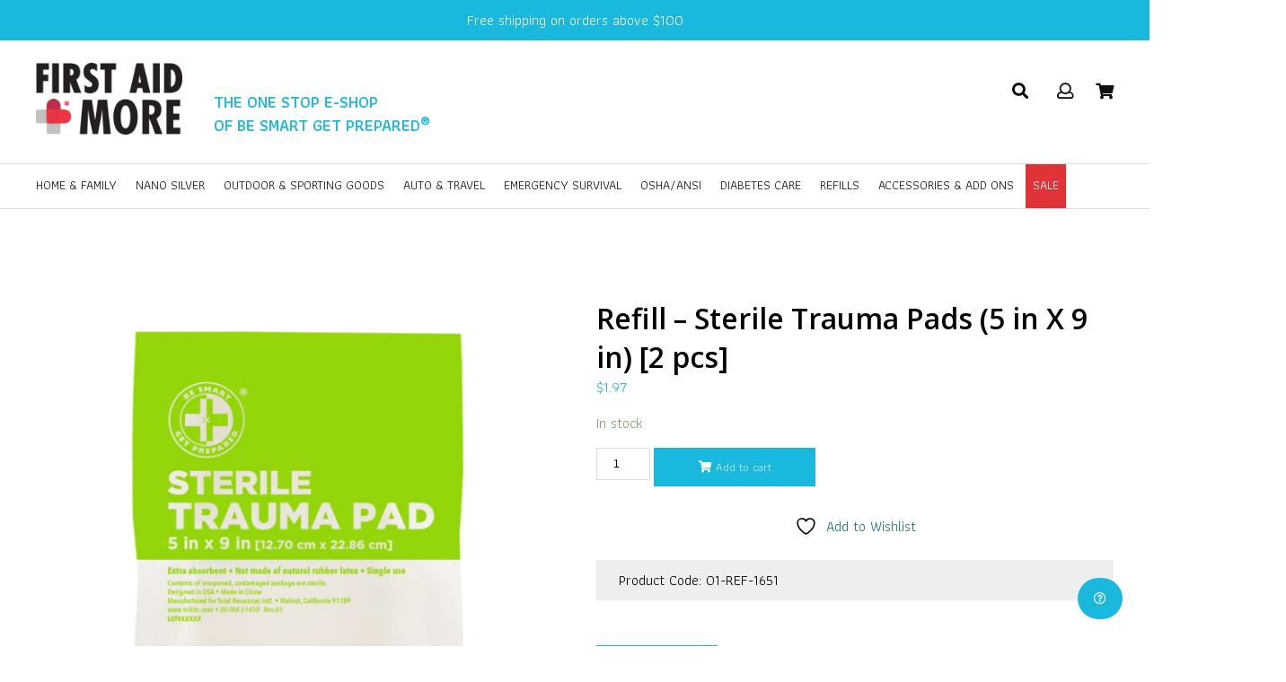

--- FILE ---
content_type: text/html; charset=UTF-8
request_url: https://www.firstaidplusmore.com/product/refill-sterile-trauma-pad-5-in-x-9-in/
body_size: 22018
content:
<!DOCTYPE html>
<html>
	<head><meta charset="euc-jp">

		
		<meta http-equiv="X-UA-Compatible" content="IE=edge">
		<meta name="viewport" content="width=device-width,initial-scale=1,shrink-to-fit=no">
		
		<title>Refill - Sterile Trauma Pads (5 in X 9 in) [2 pcs] - First Aid Plus More </title>
		
		<link rel="stylesheet" href="https://www.firstaidplusmore.com/wp-content/themes/firstaidplusmore/css/layout.css?v=0.0.1">
		<link rel="stylesheet" href="https://www.firstaidplusmore.com/wp-content/themes/firstaidplusmore/css/responsive.css?v=0.0.1">
		
		<link rel="shortcut icon" type="image/png" href="https://www.firstaidplusmore.com/wp-content/themes/firstaidplusmore/images/favicon.png"/>

		<script src="https://www.firstaidplusmore.com/wp-content/themes/firstaidplusmore/js/jquery.min.js"></script>
		<script src="https://www.firstaidplusmore.com/wp-content/themes/firstaidplusmore/js/slideout.min.js"></script>
		<script src="https://www.firstaidplusmore.com/wp-content/themes/firstaidplusmore/js/app.js"></script>
		
		<!-- Full Story -->
		<script> window['_fs_debug'] = false; window['_fs_host'] = 'fullstory.com'; window['_fs_org'] = 'MRM67'; window['_fs_namespace'] = 'FS'; (function(m,n,e,t,l,o,g,y){ if (e in m) {if(m.console && m.console.log) { m.console.log('FullStory namespace conflict. Please set window["_fs_namespace"].');} return;} g=m[e]=function(a,b,s){g.q?g.q.push([a,b,s]):g._api(a,b,s);};g.q=[]; o=n.createElement(t);o.async=1;o.crossOrigin='anonymous';o.src='https://'+_fs_host+'/s/fs.js'; y=n.getElementsByTagName(t)[0];y.parentNode.insertBefore(o,y); g.identify=function(i,v,s){g(l,{uid:i},s);if(v)g(l,v,s)};g.setUserVars=function(v,s){g(l,v,s)};g.event=function(i,v,s){g('event',{n:i,p:v},s)}; g.shutdown=function(){g("rec",!1)};g.restart=function(){g("rec",!0)}; g.consent=function(a){g("consent",!arguments.length||a)}; g.identifyAccount=function(i,v){o='account';v=v||{};v.acctId=i;g(o,v)}; g.clearUserCookie=function(){}; })(window,document,window['_fs_namespace'],'script','user'); </script>

						<script>document.documentElement.className = document.documentElement.className + ' yes-js js_active js'</script>
			<meta name='robots' content='index, follow, max-image-preview:large, max-snippet:-1, max-video-preview:-1' />
	<style>img:is([sizes="auto" i], [sizes^="auto," i]) { contain-intrinsic-size: 3000px 1500px }</style>
	
	<!-- This site is optimized with the Yoast SEO plugin v26.8 - https://yoast.com/product/yoast-seo-wordpress/ -->
	<link rel="canonical" href="https://www.firstaidplusmore.com/product/refill-sterile-trauma-pad-5-in-x-9-in/" />
	<meta property="og:locale" content="en_US" />
	<meta property="og:type" content="article" />
	<meta property="og:title" content="Refill - Sterile Trauma Pads (5 in X 9 in) [2 pcs] - First Aid Plus More" />
	<meta property="og:description" content="Protect 2 - Sterile Trauma Pad (5 in X 9 in)" />
	<meta property="og:url" content="https://www.firstaidplusmore.com/product/refill-sterile-trauma-pad-5-in-x-9-in/" />
	<meta property="og:site_name" content="First Aid Plus More" />
	<meta property="article:modified_time" content="2026-01-09T20:47:57+00:00" />
	<meta property="og:image" content="https://www.firstaidplusmore.com/wp-content/uploads/2018/10/00-TRA-21450_Rev.01.jpg" />
	<meta property="og:image:width" content="1800" />
	<meta property="og:image:height" content="1800" />
	<meta property="og:image:type" content="image/jpeg" />
	<meta name="twitter:card" content="summary_large_image" />
	<meta name="twitter:label1" content="Est. reading time" />
	<meta name="twitter:data1" content="1 minute" />
	<script type="application/ld+json" class="yoast-schema-graph">{"@context":"https://schema.org","@graph":[{"@type":"WebPage","@id":"https://www.firstaidplusmore.com/product/refill-sterile-trauma-pad-5-in-x-9-in/","url":"https://www.firstaidplusmore.com/product/refill-sterile-trauma-pad-5-in-x-9-in/","name":"Refill - Sterile Trauma Pads (5 in X 9 in) [2 pcs] - First Aid Plus More","isPartOf":{"@id":"https://www.firstaidplusmore.com/#website"},"primaryImageOfPage":{"@id":"https://www.firstaidplusmore.com/product/refill-sterile-trauma-pad-5-in-x-9-in/#primaryimage"},"image":{"@id":"https://www.firstaidplusmore.com/product/refill-sterile-trauma-pad-5-in-x-9-in/#primaryimage"},"thumbnailUrl":"https://www.firstaidplusmore.com/wp-content/uploads/2018/10/00-TRA-21450_Rev.01.jpg","datePublished":"2018-10-24T16:50:14+00:00","dateModified":"2026-01-09T20:47:57+00:00","breadcrumb":{"@id":"https://www.firstaidplusmore.com/product/refill-sterile-trauma-pad-5-in-x-9-in/#breadcrumb"},"inLanguage":"en-US","potentialAction":[{"@type":"ReadAction","target":["https://www.firstaidplusmore.com/product/refill-sterile-trauma-pad-5-in-x-9-in/"]}]},{"@type":"ImageObject","inLanguage":"en-US","@id":"https://www.firstaidplusmore.com/product/refill-sterile-trauma-pad-5-in-x-9-in/#primaryimage","url":"https://www.firstaidplusmore.com/wp-content/uploads/2018/10/00-TRA-21450_Rev.01.jpg","contentUrl":"https://www.firstaidplusmore.com/wp-content/uploads/2018/10/00-TRA-21450_Rev.01.jpg","width":1800,"height":1800},{"@type":"BreadcrumbList","@id":"https://www.firstaidplusmore.com/product/refill-sterile-trauma-pad-5-in-x-9-in/#breadcrumb","itemListElement":[{"@type":"ListItem","position":1,"name":"Home","item":"https://www.firstaidplusmore.com/"},{"@type":"ListItem","position":2,"name":"Refill &#8211; Sterile Trauma Pads (5 in X 9 in) [2 pcs]"}]},{"@type":"WebSite","@id":"https://www.firstaidplusmore.com/#website","url":"https://www.firstaidplusmore.com/","name":"First Aid Plus More","description":"","publisher":{"@id":"https://www.firstaidplusmore.com/#organization"},"potentialAction":[{"@type":"SearchAction","target":{"@type":"EntryPoint","urlTemplate":"https://www.firstaidplusmore.com/?s={search_term_string}"},"query-input":{"@type":"PropertyValueSpecification","valueRequired":true,"valueName":"search_term_string"}}],"inLanguage":"en-US"},{"@type":"Organization","@id":"https://www.firstaidplusmore.com/#organization","name":"Be Smart Get Prepared","url":"https://www.firstaidplusmore.com/","logo":{"@type":"ImageObject","inLanguage":"en-US","@id":"https://www.firstaidplusmore.com/#/schema/logo/image/","url":"https://www.firstaidplusmore.com/wp-content/uploads/2021/10/BSGP-Logo_TRI.jpg","contentUrl":"https://www.firstaidplusmore.com/wp-content/uploads/2021/10/BSGP-Logo_TRI.jpg","width":354,"height":353,"caption":"Be Smart Get Prepared"},"image":{"@id":"https://www.firstaidplusmore.com/#/schema/logo/image/"}}]}</script>
	<!-- / Yoast SEO plugin. -->


<link rel="alternate" type="application/rss+xml" title="First Aid Plus More &raquo; Feed" href="https://www.firstaidplusmore.com/feed/" />
<link rel="alternate" type="application/rss+xml" title="First Aid Plus More &raquo; Comments Feed" href="https://www.firstaidplusmore.com/comments/feed/" />
		<!-- This site uses the Google Analytics by ExactMetrics plugin v8.11.1 - Using Analytics tracking - https://www.exactmetrics.com/ -->
							<script src="//www.googletagmanager.com/gtag/js?id=G-9B2CT8F3GZ"  data-cfasync="false" data-wpfc-render="false" async></script>
			<script data-cfasync="false" data-wpfc-render="false">
				var em_version = '8.11.1';
				var em_track_user = true;
				var em_no_track_reason = '';
								var ExactMetricsDefaultLocations = {"page_location":"https:\/\/www.firstaidplusmore.com\/product\/refill-sterile-trauma-pad-5-in-x-9-in\/"};
								if ( typeof ExactMetricsPrivacyGuardFilter === 'function' ) {
					var ExactMetricsLocations = (typeof ExactMetricsExcludeQuery === 'object') ? ExactMetricsPrivacyGuardFilter( ExactMetricsExcludeQuery ) : ExactMetricsPrivacyGuardFilter( ExactMetricsDefaultLocations );
				} else {
					var ExactMetricsLocations = (typeof ExactMetricsExcludeQuery === 'object') ? ExactMetricsExcludeQuery : ExactMetricsDefaultLocations;
				}

								var disableStrs = [
										'ga-disable-G-9B2CT8F3GZ',
									];

				/* Function to detect opted out users */
				function __gtagTrackerIsOptedOut() {
					for (var index = 0; index < disableStrs.length; index++) {
						if (document.cookie.indexOf(disableStrs[index] + '=true') > -1) {
							return true;
						}
					}

					return false;
				}

				/* Disable tracking if the opt-out cookie exists. */
				if (__gtagTrackerIsOptedOut()) {
					for (var index = 0; index < disableStrs.length; index++) {
						window[disableStrs[index]] = true;
					}
				}

				/* Opt-out function */
				function __gtagTrackerOptout() {
					for (var index = 0; index < disableStrs.length; index++) {
						document.cookie = disableStrs[index] + '=true; expires=Thu, 31 Dec 2099 23:59:59 UTC; path=/';
						window[disableStrs[index]] = true;
					}
				}

				if ('undefined' === typeof gaOptout) {
					function gaOptout() {
						__gtagTrackerOptout();
					}
				}
								window.dataLayer = window.dataLayer || [];

				window.ExactMetricsDualTracker = {
					helpers: {},
					trackers: {},
				};
				if (em_track_user) {
					function __gtagDataLayer() {
						dataLayer.push(arguments);
					}

					function __gtagTracker(type, name, parameters) {
						if (!parameters) {
							parameters = {};
						}

						if (parameters.send_to) {
							__gtagDataLayer.apply(null, arguments);
							return;
						}

						if (type === 'event') {
														parameters.send_to = exactmetrics_frontend.v4_id;
							var hookName = name;
							if (typeof parameters['event_category'] !== 'undefined') {
								hookName = parameters['event_category'] + ':' + name;
							}

							if (typeof ExactMetricsDualTracker.trackers[hookName] !== 'undefined') {
								ExactMetricsDualTracker.trackers[hookName](parameters);
							} else {
								__gtagDataLayer('event', name, parameters);
							}
							
						} else {
							__gtagDataLayer.apply(null, arguments);
						}
					}

					__gtagTracker('js', new Date());
					__gtagTracker('set', {
						'developer_id.dNDMyYj': true,
											});
					if ( ExactMetricsLocations.page_location ) {
						__gtagTracker('set', ExactMetricsLocations);
					}
										__gtagTracker('config', 'G-9B2CT8F3GZ', {"forceSSL":"true","page_path":location.pathname + location.search + location.hash} );
										window.gtag = __gtagTracker;										(function () {
						/* https://developers.google.com/analytics/devguides/collection/analyticsjs/ */
						/* ga and __gaTracker compatibility shim. */
						var noopfn = function () {
							return null;
						};
						var newtracker = function () {
							return new Tracker();
						};
						var Tracker = function () {
							return null;
						};
						var p = Tracker.prototype;
						p.get = noopfn;
						p.set = noopfn;
						p.send = function () {
							var args = Array.prototype.slice.call(arguments);
							args.unshift('send');
							__gaTracker.apply(null, args);
						};
						var __gaTracker = function () {
							var len = arguments.length;
							if (len === 0) {
								return;
							}
							var f = arguments[len - 1];
							if (typeof f !== 'object' || f === null || typeof f.hitCallback !== 'function') {
								if ('send' === arguments[0]) {
									var hitConverted, hitObject = false, action;
									if ('event' === arguments[1]) {
										if ('undefined' !== typeof arguments[3]) {
											hitObject = {
												'eventAction': arguments[3],
												'eventCategory': arguments[2],
												'eventLabel': arguments[4],
												'value': arguments[5] ? arguments[5] : 1,
											}
										}
									}
									if ('pageview' === arguments[1]) {
										if ('undefined' !== typeof arguments[2]) {
											hitObject = {
												'eventAction': 'page_view',
												'page_path': arguments[2],
											}
										}
									}
									if (typeof arguments[2] === 'object') {
										hitObject = arguments[2];
									}
									if (typeof arguments[5] === 'object') {
										Object.assign(hitObject, arguments[5]);
									}
									if ('undefined' !== typeof arguments[1].hitType) {
										hitObject = arguments[1];
										if ('pageview' === hitObject.hitType) {
											hitObject.eventAction = 'page_view';
										}
									}
									if (hitObject) {
										action = 'timing' === arguments[1].hitType ? 'timing_complete' : hitObject.eventAction;
										hitConverted = mapArgs(hitObject);
										__gtagTracker('event', action, hitConverted);
									}
								}
								return;
							}

							function mapArgs(args) {
								var arg, hit = {};
								var gaMap = {
									'eventCategory': 'event_category',
									'eventAction': 'event_action',
									'eventLabel': 'event_label',
									'eventValue': 'event_value',
									'nonInteraction': 'non_interaction',
									'timingCategory': 'event_category',
									'timingVar': 'name',
									'timingValue': 'value',
									'timingLabel': 'event_label',
									'page': 'page_path',
									'location': 'page_location',
									'title': 'page_title',
									'referrer' : 'page_referrer',
								};
								for (arg in args) {
																		if (!(!args.hasOwnProperty(arg) || !gaMap.hasOwnProperty(arg))) {
										hit[gaMap[arg]] = args[arg];
									} else {
										hit[arg] = args[arg];
									}
								}
								return hit;
							}

							try {
								f.hitCallback();
							} catch (ex) {
							}
						};
						__gaTracker.create = newtracker;
						__gaTracker.getByName = newtracker;
						__gaTracker.getAll = function () {
							return [];
						};
						__gaTracker.remove = noopfn;
						__gaTracker.loaded = true;
						window['__gaTracker'] = __gaTracker;
					})();
									} else {
										console.log("");
					(function () {
						function __gtagTracker() {
							return null;
						}

						window['__gtagTracker'] = __gtagTracker;
						window['gtag'] = __gtagTracker;
					})();
									}
			</script>
							<!-- / Google Analytics by ExactMetrics -->
		<script>
window._wpemojiSettings = {"baseUrl":"https:\/\/s.w.org\/images\/core\/emoji\/16.0.1\/72x72\/","ext":".png","svgUrl":"https:\/\/s.w.org\/images\/core\/emoji\/16.0.1\/svg\/","svgExt":".svg","source":{"concatemoji":"https:\/\/www.firstaidplusmore.com\/wp-includes\/js\/wp-emoji-release.min.js?ver=6.8.3"}};
/*! This file is auto-generated */
!function(s,n){var o,i,e;function c(e){try{var t={supportTests:e,timestamp:(new Date).valueOf()};sessionStorage.setItem(o,JSON.stringify(t))}catch(e){}}function p(e,t,n){e.clearRect(0,0,e.canvas.width,e.canvas.height),e.fillText(t,0,0);var t=new Uint32Array(e.getImageData(0,0,e.canvas.width,e.canvas.height).data),a=(e.clearRect(0,0,e.canvas.width,e.canvas.height),e.fillText(n,0,0),new Uint32Array(e.getImageData(0,0,e.canvas.width,e.canvas.height).data));return t.every(function(e,t){return e===a[t]})}function u(e,t){e.clearRect(0,0,e.canvas.width,e.canvas.height),e.fillText(t,0,0);for(var n=e.getImageData(16,16,1,1),a=0;a<n.data.length;a++)if(0!==n.data[a])return!1;return!0}function f(e,t,n,a){switch(t){case"flag":return n(e,"\ud83c\udff3\ufe0f\u200d\u26a7\ufe0f","\ud83c\udff3\ufe0f\u200b\u26a7\ufe0f")?!1:!n(e,"\ud83c\udde8\ud83c\uddf6","\ud83c\udde8\u200b\ud83c\uddf6")&&!n(e,"\ud83c\udff4\udb40\udc67\udb40\udc62\udb40\udc65\udb40\udc6e\udb40\udc67\udb40\udc7f","\ud83c\udff4\u200b\udb40\udc67\u200b\udb40\udc62\u200b\udb40\udc65\u200b\udb40\udc6e\u200b\udb40\udc67\u200b\udb40\udc7f");case"emoji":return!a(e,"\ud83e\udedf")}return!1}function g(e,t,n,a){var r="undefined"!=typeof WorkerGlobalScope&&self instanceof WorkerGlobalScope?new OffscreenCanvas(300,150):s.createElement("canvas"),o=r.getContext("2d",{willReadFrequently:!0}),i=(o.textBaseline="top",o.font="600 32px Arial",{});return e.forEach(function(e){i[e]=t(o,e,n,a)}),i}function t(e){var t=s.createElement("script");t.src=e,t.defer=!0,s.head.appendChild(t)}"undefined"!=typeof Promise&&(o="wpEmojiSettingsSupports",i=["flag","emoji"],n.supports={everything:!0,everythingExceptFlag:!0},e=new Promise(function(e){s.addEventListener("DOMContentLoaded",e,{once:!0})}),new Promise(function(t){var n=function(){try{var e=JSON.parse(sessionStorage.getItem(o));if("object"==typeof e&&"number"==typeof e.timestamp&&(new Date).valueOf()<e.timestamp+604800&&"object"==typeof e.supportTests)return e.supportTests}catch(e){}return null}();if(!n){if("undefined"!=typeof Worker&&"undefined"!=typeof OffscreenCanvas&&"undefined"!=typeof URL&&URL.createObjectURL&&"undefined"!=typeof Blob)try{var e="postMessage("+g.toString()+"("+[JSON.stringify(i),f.toString(),p.toString(),u.toString()].join(",")+"));",a=new Blob([e],{type:"text/javascript"}),r=new Worker(URL.createObjectURL(a),{name:"wpTestEmojiSupports"});return void(r.onmessage=function(e){c(n=e.data),r.terminate(),t(n)})}catch(e){}c(n=g(i,f,p,u))}t(n)}).then(function(e){for(var t in e)n.supports[t]=e[t],n.supports.everything=n.supports.everything&&n.supports[t],"flag"!==t&&(n.supports.everythingExceptFlag=n.supports.everythingExceptFlag&&n.supports[t]);n.supports.everythingExceptFlag=n.supports.everythingExceptFlag&&!n.supports.flag,n.DOMReady=!1,n.readyCallback=function(){n.DOMReady=!0}}).then(function(){return e}).then(function(){var e;n.supports.everything||(n.readyCallback(),(e=n.source||{}).concatemoji?t(e.concatemoji):e.wpemoji&&e.twemoji&&(t(e.twemoji),t(e.wpemoji)))}))}((window,document),window._wpemojiSettings);
</script>
<link rel='stylesheet' id='font-awesome-css' href='https://www.firstaidplusmore.com/wp-content/plugins/load-more-products-for-woocommerce/berocket/assets/css/font-awesome.min.css?ver=6.8.3' type='text/css' media='all' />
<style id='font-awesome-inline-css' type='text/css'>
[data-font="FontAwesome"]:before {font-family: 'FontAwesome' !important;content: attr(data-icon) !important;speak: none !important;font-weight: normal !important;font-variant: normal !important;text-transform: none !important;line-height: 1 !important;font-style: normal !important;-webkit-font-smoothing: antialiased !important;-moz-osx-font-smoothing: grayscale !important;}
</style>
<link rel='stylesheet' id='acfwf-wc-cart-block-integration-css' href='https://www.firstaidplusmore.com/wp-content/plugins/advanced-coupons-for-woocommerce-free/dist/assets/index-467dde24.css?ver=1766029172' type='text/css' media='all' />
<link rel='stylesheet' id='acfwf-wc-checkout-block-integration-css' href='https://www.firstaidplusmore.com/wp-content/plugins/advanced-coupons-for-woocommerce-free/dist/assets/index-2a7d8588.css?ver=1766029172' type='text/css' media='all' />
<link rel='stylesheet' id='layerslider-css' href='https://www.firstaidplusmore.com/wp-content/plugins/LayerSlider/assets/static/layerslider/css/layerslider.css?ver=8.1.2' type='text/css' media='all' />
<style id='wp-emoji-styles-inline-css' type='text/css'>

	img.wp-smiley, img.emoji {
		display: inline !important;
		border: none !important;
		box-shadow: none !important;
		height: 1em !important;
		width: 1em !important;
		margin: 0 0.07em !important;
		vertical-align: -0.1em !important;
		background: none !important;
		padding: 0 !important;
	}
</style>
<link rel='stylesheet' id='wp-block-library-css' href='https://www.firstaidplusmore.com/wp-includes/css/dist/block-library/style.min.css?ver=6.8.3' type='text/css' media='all' />
<style id='classic-theme-styles-inline-css' type='text/css'>
/*! This file is auto-generated */
.wp-block-button__link{color:#fff;background-color:#32373c;border-radius:9999px;box-shadow:none;text-decoration:none;padding:calc(.667em + 2px) calc(1.333em + 2px);font-size:1.125em}.wp-block-file__button{background:#32373c;color:#fff;text-decoration:none}
</style>
<link rel='stylesheet' id='acfw-blocks-frontend-css' href='https://www.firstaidplusmore.com/wp-content/plugins/advanced-coupons-for-woocommerce-free/css/acfw-blocks-frontend.css?ver=4.7.1' type='text/css' media='all' />
<link rel='stylesheet' id='jquery-selectBox-css' href='https://www.firstaidplusmore.com/wp-content/plugins/yith-woocommerce-wishlist/assets/css/jquery.selectBox.css?ver=1.2.0' type='text/css' media='all' />
<link rel='stylesheet' id='woocommerce_prettyPhoto_css-css' href='//www.firstaidplusmore.com/wp-content/plugins/woocommerce/assets/css/prettyPhoto.css?ver=3.1.6' type='text/css' media='all' />
<link rel='stylesheet' id='yith-wcwl-main-css' href='https://www.firstaidplusmore.com/wp-content/plugins/yith-woocommerce-wishlist/assets/css/style.css?ver=4.11.0' type='text/css' media='all' />
<style id='yith-wcwl-main-inline-css' type='text/css'>
 :root { --rounded-corners-radius: 16px; --add-to-cart-rounded-corners-radius: 16px; --feedback-duration: 3s } 
 :root { --rounded-corners-radius: 16px; --add-to-cart-rounded-corners-radius: 16px; --feedback-duration: 3s } 
</style>
<style id='global-styles-inline-css' type='text/css'>
:root{--wp--preset--aspect-ratio--square: 1;--wp--preset--aspect-ratio--4-3: 4/3;--wp--preset--aspect-ratio--3-4: 3/4;--wp--preset--aspect-ratio--3-2: 3/2;--wp--preset--aspect-ratio--2-3: 2/3;--wp--preset--aspect-ratio--16-9: 16/9;--wp--preset--aspect-ratio--9-16: 9/16;--wp--preset--color--black: #000000;--wp--preset--color--cyan-bluish-gray: #abb8c3;--wp--preset--color--white: #ffffff;--wp--preset--color--pale-pink: #f78da7;--wp--preset--color--vivid-red: #cf2e2e;--wp--preset--color--luminous-vivid-orange: #ff6900;--wp--preset--color--luminous-vivid-amber: #fcb900;--wp--preset--color--light-green-cyan: #7bdcb5;--wp--preset--color--vivid-green-cyan: #00d084;--wp--preset--color--pale-cyan-blue: #8ed1fc;--wp--preset--color--vivid-cyan-blue: #0693e3;--wp--preset--color--vivid-purple: #9b51e0;--wp--preset--gradient--vivid-cyan-blue-to-vivid-purple: linear-gradient(135deg,rgba(6,147,227,1) 0%,rgb(155,81,224) 100%);--wp--preset--gradient--light-green-cyan-to-vivid-green-cyan: linear-gradient(135deg,rgb(122,220,180) 0%,rgb(0,208,130) 100%);--wp--preset--gradient--luminous-vivid-amber-to-luminous-vivid-orange: linear-gradient(135deg,rgba(252,185,0,1) 0%,rgba(255,105,0,1) 100%);--wp--preset--gradient--luminous-vivid-orange-to-vivid-red: linear-gradient(135deg,rgba(255,105,0,1) 0%,rgb(207,46,46) 100%);--wp--preset--gradient--very-light-gray-to-cyan-bluish-gray: linear-gradient(135deg,rgb(238,238,238) 0%,rgb(169,184,195) 100%);--wp--preset--gradient--cool-to-warm-spectrum: linear-gradient(135deg,rgb(74,234,220) 0%,rgb(151,120,209) 20%,rgb(207,42,186) 40%,rgb(238,44,130) 60%,rgb(251,105,98) 80%,rgb(254,248,76) 100%);--wp--preset--gradient--blush-light-purple: linear-gradient(135deg,rgb(255,206,236) 0%,rgb(152,150,240) 100%);--wp--preset--gradient--blush-bordeaux: linear-gradient(135deg,rgb(254,205,165) 0%,rgb(254,45,45) 50%,rgb(107,0,62) 100%);--wp--preset--gradient--luminous-dusk: linear-gradient(135deg,rgb(255,203,112) 0%,rgb(199,81,192) 50%,rgb(65,88,208) 100%);--wp--preset--gradient--pale-ocean: linear-gradient(135deg,rgb(255,245,203) 0%,rgb(182,227,212) 50%,rgb(51,167,181) 100%);--wp--preset--gradient--electric-grass: linear-gradient(135deg,rgb(202,248,128) 0%,rgb(113,206,126) 100%);--wp--preset--gradient--midnight: linear-gradient(135deg,rgb(2,3,129) 0%,rgb(40,116,252) 100%);--wp--preset--font-size--small: 13px;--wp--preset--font-size--medium: 20px;--wp--preset--font-size--large: 36px;--wp--preset--font-size--x-large: 42px;--wp--preset--spacing--20: 0.44rem;--wp--preset--spacing--30: 0.67rem;--wp--preset--spacing--40: 1rem;--wp--preset--spacing--50: 1.5rem;--wp--preset--spacing--60: 2.25rem;--wp--preset--spacing--70: 3.38rem;--wp--preset--spacing--80: 5.06rem;--wp--preset--shadow--natural: 6px 6px 9px rgba(0, 0, 0, 0.2);--wp--preset--shadow--deep: 12px 12px 50px rgba(0, 0, 0, 0.4);--wp--preset--shadow--sharp: 6px 6px 0px rgba(0, 0, 0, 0.2);--wp--preset--shadow--outlined: 6px 6px 0px -3px rgba(255, 255, 255, 1), 6px 6px rgba(0, 0, 0, 1);--wp--preset--shadow--crisp: 6px 6px 0px rgba(0, 0, 0, 1);}:where(.is-layout-flex){gap: 0.5em;}:where(.is-layout-grid){gap: 0.5em;}body .is-layout-flex{display: flex;}.is-layout-flex{flex-wrap: wrap;align-items: center;}.is-layout-flex > :is(*, div){margin: 0;}body .is-layout-grid{display: grid;}.is-layout-grid > :is(*, div){margin: 0;}:where(.wp-block-columns.is-layout-flex){gap: 2em;}:where(.wp-block-columns.is-layout-grid){gap: 2em;}:where(.wp-block-post-template.is-layout-flex){gap: 1.25em;}:where(.wp-block-post-template.is-layout-grid){gap: 1.25em;}.has-black-color{color: var(--wp--preset--color--black) !important;}.has-cyan-bluish-gray-color{color: var(--wp--preset--color--cyan-bluish-gray) !important;}.has-white-color{color: var(--wp--preset--color--white) !important;}.has-pale-pink-color{color: var(--wp--preset--color--pale-pink) !important;}.has-vivid-red-color{color: var(--wp--preset--color--vivid-red) !important;}.has-luminous-vivid-orange-color{color: var(--wp--preset--color--luminous-vivid-orange) !important;}.has-luminous-vivid-amber-color{color: var(--wp--preset--color--luminous-vivid-amber) !important;}.has-light-green-cyan-color{color: var(--wp--preset--color--light-green-cyan) !important;}.has-vivid-green-cyan-color{color: var(--wp--preset--color--vivid-green-cyan) !important;}.has-pale-cyan-blue-color{color: var(--wp--preset--color--pale-cyan-blue) !important;}.has-vivid-cyan-blue-color{color: var(--wp--preset--color--vivid-cyan-blue) !important;}.has-vivid-purple-color{color: var(--wp--preset--color--vivid-purple) !important;}.has-black-background-color{background-color: var(--wp--preset--color--black) !important;}.has-cyan-bluish-gray-background-color{background-color: var(--wp--preset--color--cyan-bluish-gray) !important;}.has-white-background-color{background-color: var(--wp--preset--color--white) !important;}.has-pale-pink-background-color{background-color: var(--wp--preset--color--pale-pink) !important;}.has-vivid-red-background-color{background-color: var(--wp--preset--color--vivid-red) !important;}.has-luminous-vivid-orange-background-color{background-color: var(--wp--preset--color--luminous-vivid-orange) !important;}.has-luminous-vivid-amber-background-color{background-color: var(--wp--preset--color--luminous-vivid-amber) !important;}.has-light-green-cyan-background-color{background-color: var(--wp--preset--color--light-green-cyan) !important;}.has-vivid-green-cyan-background-color{background-color: var(--wp--preset--color--vivid-green-cyan) !important;}.has-pale-cyan-blue-background-color{background-color: var(--wp--preset--color--pale-cyan-blue) !important;}.has-vivid-cyan-blue-background-color{background-color: var(--wp--preset--color--vivid-cyan-blue) !important;}.has-vivid-purple-background-color{background-color: var(--wp--preset--color--vivid-purple) !important;}.has-black-border-color{border-color: var(--wp--preset--color--black) !important;}.has-cyan-bluish-gray-border-color{border-color: var(--wp--preset--color--cyan-bluish-gray) !important;}.has-white-border-color{border-color: var(--wp--preset--color--white) !important;}.has-pale-pink-border-color{border-color: var(--wp--preset--color--pale-pink) !important;}.has-vivid-red-border-color{border-color: var(--wp--preset--color--vivid-red) !important;}.has-luminous-vivid-orange-border-color{border-color: var(--wp--preset--color--luminous-vivid-orange) !important;}.has-luminous-vivid-amber-border-color{border-color: var(--wp--preset--color--luminous-vivid-amber) !important;}.has-light-green-cyan-border-color{border-color: var(--wp--preset--color--light-green-cyan) !important;}.has-vivid-green-cyan-border-color{border-color: var(--wp--preset--color--vivid-green-cyan) !important;}.has-pale-cyan-blue-border-color{border-color: var(--wp--preset--color--pale-cyan-blue) !important;}.has-vivid-cyan-blue-border-color{border-color: var(--wp--preset--color--vivid-cyan-blue) !important;}.has-vivid-purple-border-color{border-color: var(--wp--preset--color--vivid-purple) !important;}.has-vivid-cyan-blue-to-vivid-purple-gradient-background{background: var(--wp--preset--gradient--vivid-cyan-blue-to-vivid-purple) !important;}.has-light-green-cyan-to-vivid-green-cyan-gradient-background{background: var(--wp--preset--gradient--light-green-cyan-to-vivid-green-cyan) !important;}.has-luminous-vivid-amber-to-luminous-vivid-orange-gradient-background{background: var(--wp--preset--gradient--luminous-vivid-amber-to-luminous-vivid-orange) !important;}.has-luminous-vivid-orange-to-vivid-red-gradient-background{background: var(--wp--preset--gradient--luminous-vivid-orange-to-vivid-red) !important;}.has-very-light-gray-to-cyan-bluish-gray-gradient-background{background: var(--wp--preset--gradient--very-light-gray-to-cyan-bluish-gray) !important;}.has-cool-to-warm-spectrum-gradient-background{background: var(--wp--preset--gradient--cool-to-warm-spectrum) !important;}.has-blush-light-purple-gradient-background{background: var(--wp--preset--gradient--blush-light-purple) !important;}.has-blush-bordeaux-gradient-background{background: var(--wp--preset--gradient--blush-bordeaux) !important;}.has-luminous-dusk-gradient-background{background: var(--wp--preset--gradient--luminous-dusk) !important;}.has-pale-ocean-gradient-background{background: var(--wp--preset--gradient--pale-ocean) !important;}.has-electric-grass-gradient-background{background: var(--wp--preset--gradient--electric-grass) !important;}.has-midnight-gradient-background{background: var(--wp--preset--gradient--midnight) !important;}.has-small-font-size{font-size: var(--wp--preset--font-size--small) !important;}.has-medium-font-size{font-size: var(--wp--preset--font-size--medium) !important;}.has-large-font-size{font-size: var(--wp--preset--font-size--large) !important;}.has-x-large-font-size{font-size: var(--wp--preset--font-size--x-large) !important;}
:where(.wp-block-post-template.is-layout-flex){gap: 1.25em;}:where(.wp-block-post-template.is-layout-grid){gap: 1.25em;}
:where(.wp-block-columns.is-layout-flex){gap: 2em;}:where(.wp-block-columns.is-layout-grid){gap: 2em;}
:root :where(.wp-block-pullquote){font-size: 1.5em;line-height: 1.6;}
</style>
<link rel='stylesheet' id='contact-form-7-css' href='https://www.firstaidplusmore.com/wp-content/plugins/contact-form-7/includes/css/styles.css?ver=6.1.4' type='text/css' media='all' />
<link rel='stylesheet' id='pisol-ewcl-css' href='https://www.firstaidplusmore.com/wp-content/plugins/export-woocommerce-customer-list-1/public/css/pisol-ewcl-public.css?ver=2.0.61' type='text/css' media='all' />
<link rel='stylesheet' id='user-registration-general-css' href='https://www.firstaidplusmore.com/wp-content/plugins/user-registration/assets/css/user-registration.css?ver=4.4.6' type='text/css' media='all' />
<link rel='stylesheet' id='photoswipe-css' href='https://www.firstaidplusmore.com/wp-content/plugins/woocommerce/assets/css/photoswipe/photoswipe.min.css?ver=10.4.3' type='text/css' media='all' />
<link rel='stylesheet' id='photoswipe-default-skin-css' href='https://www.firstaidplusmore.com/wp-content/plugins/woocommerce/assets/css/photoswipe/default-skin/default-skin.min.css?ver=10.4.3' type='text/css' media='all' />
<link rel='stylesheet' id='woocommerce-layout-css' href='https://www.firstaidplusmore.com/wp-content/plugins/woocommerce/assets/css/woocommerce-layout.css?ver=10.4.3' type='text/css' media='all' />
<link rel='stylesheet' id='woocommerce-smallscreen-css' href='https://www.firstaidplusmore.com/wp-content/plugins/woocommerce/assets/css/woocommerce-smallscreen.css?ver=10.4.3' type='text/css' media='only screen and (max-width: 768px)' />
<link rel='stylesheet' id='woocommerce-general-css' href='https://www.firstaidplusmore.com/wp-content/plugins/woocommerce/assets/css/woocommerce.css?ver=10.4.3' type='text/css' media='all' />
<style id='woocommerce-inline-inline-css' type='text/css'>
.woocommerce form .form-row .required { visibility: visible; }
</style>
<link rel='stylesheet' id='free-shipping-label-public-css' href='https://www.firstaidplusmore.com/wp-content/plugins/free-shipping-label/assets/build/fsl-public.css?ver=3.4.2' type='text/css' media='all' />
<link rel='stylesheet' id='yith_wcbm_badge_style-css' href='https://www.firstaidplusmore.com/wp-content/plugins/yith-woocommerce-badges-management/assets/css/frontend.css?ver=3.20.0' type='text/css' media='all' />
<link rel='stylesheet' id='yith-gfont-open-sans-css' href='https://www.firstaidplusmore.com/wp-content/plugins/yith-woocommerce-badges-management/assets/fonts/open-sans/style.css?ver=3.20.0' type='text/css' media='all' />
<link rel='stylesheet' id='ywsl_frontend-css' href='https://www.firstaidplusmore.com/wp-content/plugins/yith-woocommerce-social-login-1/assets/css/frontend.css?ver=6.8.3' type='text/css' media='all' />
<link rel='stylesheet' id='select2-css' href='https://www.firstaidplusmore.com/wp-content/plugins/woocommerce/assets/css/select2.css?ver=10.4.3' type='text/css' media='all' />
<script src="https://www.firstaidplusmore.com/wp-includes/js/jquery/jquery.min.js?ver=3.7.1" id="jquery-core-js"></script>
<script src="https://www.firstaidplusmore.com/wp-includes/js/jquery/jquery-migrate.min.js?ver=3.4.1" id="jquery-migrate-js"></script>
<script src="https://www.firstaidplusmore.com/wp-content/plugins/google-analytics-dashboard-for-wp/assets/js/frontend-gtag.js?ver=8.11.1" id="exactmetrics-frontend-script-js" async data-wp-strategy="async"></script>
<script data-cfasync="false" data-wpfc-render="false" id='exactmetrics-frontend-script-js-extra'>var exactmetrics_frontend = {"js_events_tracking":"true","download_extensions":"zip,mp3,mpeg,pdf,docx,pptx,xlsx,rar","inbound_paths":"[{\"path\":\"\\\/go\\\/\",\"label\":\"affiliate\"},{\"path\":\"\\\/recommend\\\/\",\"label\":\"affiliate\"}]","home_url":"https:\/\/www.firstaidplusmore.com","hash_tracking":"true","v4_id":"G-9B2CT8F3GZ"};</script>
<script src="https://www.firstaidplusmore.com/wp-content/plugins/export-woocommerce-customer-list-1/public/js/pisol-ewcl-public.js?ver=2.0.61" id="pisol-ewcl-js"></script>
<script src="https://www.firstaidplusmore.com/wp-content/plugins/woocommerce/assets/js/jquery-blockui/jquery.blockUI.min.js?ver=2.7.0-wc.10.4.3" id="wc-jquery-blockui-js" defer data-wp-strategy="defer"></script>
<script id="wc-add-to-cart-js-extra">
var wc_add_to_cart_params = {"ajax_url":"\/wp-admin\/admin-ajax.php","wc_ajax_url":"\/?wc-ajax=%%endpoint%%","i18n_view_cart":"View cart","cart_url":"https:\/\/www.firstaidplusmore.com\/cart\/","is_cart":"","cart_redirect_after_add":"yes"};
</script>
<script src="https://www.firstaidplusmore.com/wp-content/plugins/woocommerce/assets/js/frontend/add-to-cart.min.js?ver=10.4.3" id="wc-add-to-cart-js" defer data-wp-strategy="defer"></script>
<script src="https://www.firstaidplusmore.com/wp-content/plugins/woocommerce/assets/js/zoom/jquery.zoom.min.js?ver=1.7.21-wc.10.4.3" id="wc-zoom-js" defer data-wp-strategy="defer"></script>
<script src="https://www.firstaidplusmore.com/wp-content/plugins/woocommerce/assets/js/flexslider/jquery.flexslider.min.js?ver=2.7.2-wc.10.4.3" id="wc-flexslider-js" defer data-wp-strategy="defer"></script>
<script src="https://www.firstaidplusmore.com/wp-content/plugins/woocommerce/assets/js/photoswipe/photoswipe.min.js?ver=4.1.1-wc.10.4.3" id="wc-photoswipe-js" defer data-wp-strategy="defer"></script>
<script src="https://www.firstaidplusmore.com/wp-content/plugins/woocommerce/assets/js/photoswipe/photoswipe-ui-default.min.js?ver=4.1.1-wc.10.4.3" id="wc-photoswipe-ui-default-js" defer data-wp-strategy="defer"></script>
<script id="wc-single-product-js-extra">
var wc_single_product_params = {"i18n_required_rating_text":"Please select a rating","i18n_rating_options":["1 of 5 stars","2 of 5 stars","3 of 5 stars","4 of 5 stars","5 of 5 stars"],"i18n_product_gallery_trigger_text":"View full-screen image gallery","review_rating_required":"no","flexslider":{"rtl":false,"animation":"slide","smoothHeight":true,"directionNav":false,"controlNav":"thumbnails","slideshow":false,"animationSpeed":500,"animationLoop":false,"allowOneSlide":false},"zoom_enabled":"1","zoom_options":[],"photoswipe_enabled":"1","photoswipe_options":{"shareEl":false,"closeOnScroll":false,"history":false,"hideAnimationDuration":0,"showAnimationDuration":0},"flexslider_enabled":"1"};
</script>
<script src="https://www.firstaidplusmore.com/wp-content/plugins/woocommerce/assets/js/frontend/single-product.min.js?ver=10.4.3" id="wc-single-product-js" defer data-wp-strategy="defer"></script>
<script src="https://www.firstaidplusmore.com/wp-content/plugins/woocommerce/assets/js/js-cookie/js.cookie.min.js?ver=2.1.4-wc.10.4.3" id="wc-js-cookie-js" defer data-wp-strategy="defer"></script>
<script id="woocommerce-js-extra">
var woocommerce_params = {"ajax_url":"\/wp-admin\/admin-ajax.php","wc_ajax_url":"\/?wc-ajax=%%endpoint%%","i18n_password_show":"Show password","i18n_password_hide":"Hide password"};
</script>
<script src="https://www.firstaidplusmore.com/wp-content/plugins/woocommerce/assets/js/frontend/woocommerce.min.js?ver=10.4.3" id="woocommerce-js" defer data-wp-strategy="defer"></script>
<meta name="generator" content="Powered by LayerSlider 8.1.2 - Build Heros, Sliders, and Popups. Create Animations and Beautiful, Rich Web Content as Easy as Never Before on WordPress." />
<!-- LayerSlider updates and docs at: https://layerslider.com -->
<link rel="https://api.w.org/" href="https://www.firstaidplusmore.com/wp-json/" /><link rel="alternate" title="JSON" type="application/json" href="https://www.firstaidplusmore.com/wp-json/wp/v2/product/172" /><link rel="EditURI" type="application/rsd+xml" title="RSD" href="https://www.firstaidplusmore.com/xmlrpc.php?rsd" />
<meta name="generator" content="WordPress 6.8.3" />
<meta name="generator" content="WooCommerce 10.4.3" />
<link rel='shortlink' href='https://www.firstaidplusmore.com/?p=172' />
<link rel="alternate" title="oEmbed (JSON)" type="application/json+oembed" href="https://www.firstaidplusmore.com/wp-json/oembed/1.0/embed?url=https%3A%2F%2Fwww.firstaidplusmore.com%2Fproduct%2Frefill-sterile-trauma-pad-5-in-x-9-in%2F" />
<link rel="alternate" title="oEmbed (XML)" type="text/xml+oembed" href="https://www.firstaidplusmore.com/wp-json/oembed/1.0/embed?url=https%3A%2F%2Fwww.firstaidplusmore.com%2Fproduct%2Frefill-sterile-trauma-pad-5-in-x-9-in%2F&#038;format=xml" />
<meta name="generator" content="Redux 4.5.10" /><meta name="generator" content="Advanced Coupons for WooCommerce Free v4.7.1" /><!-- start Simple Custom CSS and JS -->
<style type="text/css">
.woocommerce-Tabs-panel--description .more-text{
        display: none;
}</style>
<!-- end Simple Custom CSS and JS -->
<style></style><style>
                .lmp_load_more_button.br_lmp_button_settings .lmp_button:hover {
                    background-color: #19a3c2!important;
                    color: #ffffff!important;
                }
                .lmp_load_more_button.br_lmp_prev_settings .lmp_button:hover {
                    background-color: #1b99b5!important;
                    color: #ffffff!important;
                }li.product.lazy, .berocket_lgv_additional_data.lazy{opacity:0;}</style><script>
	function expand(param) {
		param.style.display = (param.style.display == "none") ? "block" : "none";
	}
	function read_toggle(id, more, less) {
		el = document.getElementById("readlink" + id);
		el.innerHTML = (el.innerHTML == more) ? less : more;
		expand(document.getElementById("read" + id));
	}
	</script><style id="woo-custom-stock-status" data-wcss-ver="1.6.5" >.woocommerce div.product .woo-custom-stock-status.in_stock_color { color: #77a464 !important; font-size: inherit }.woo-custom-stock-status.in_stock_color { color: #77a464 !important; font-size: inherit }.wc-block-components-product-badge{display:none!important;}ul .in_stock_color,ul.products .in_stock_color, li.wc-block-grid__product .in_stock_color { color: #77a464 !important; font-size: inherit }.woocommerce-table__product-name .in_stock_color { color: #77a464 !important; font-size: inherit }p.in_stock_color { color: #77a464 !important; font-size: inherit }.woocommerce div.product .wc-block-components-product-price .woo-custom-stock-status{font-size:16px}.woocommerce div.product .woo-custom-stock-status.only_s_left_in_stock_color { color: #77a464 !important; font-size: inherit }.woo-custom-stock-status.only_s_left_in_stock_color { color: #77a464 !important; font-size: inherit }.wc-block-components-product-badge{display:none!important;}ul .only_s_left_in_stock_color,ul.products .only_s_left_in_stock_color, li.wc-block-grid__product .only_s_left_in_stock_color { color: #77a464 !important; font-size: inherit }.woocommerce-table__product-name .only_s_left_in_stock_color { color: #77a464 !important; font-size: inherit }p.only_s_left_in_stock_color { color: #77a464 !important; font-size: inherit }.woocommerce div.product .wc-block-components-product-price .woo-custom-stock-status{font-size:16px}.woocommerce div.product .woo-custom-stock-status.can_be_backordered_color { color: #77a464 !important; font-size: inherit }.woo-custom-stock-status.can_be_backordered_color { color: #77a464 !important; font-size: inherit }.wc-block-components-product-badge{display:none!important;}ul .can_be_backordered_color,ul.products .can_be_backordered_color, li.wc-block-grid__product .can_be_backordered_color { color: #77a464 !important; font-size: inherit }.woocommerce-table__product-name .can_be_backordered_color { color: #77a464 !important; font-size: inherit }p.can_be_backordered_color { color: #77a464 !important; font-size: inherit }.woocommerce div.product .wc-block-components-product-price .woo-custom-stock-status{font-size:16px}.woocommerce div.product .woo-custom-stock-status.s_in_stock_color { color: #77a464 !important; font-size: inherit }.woo-custom-stock-status.s_in_stock_color { color: #77a464 !important; font-size: inherit }.wc-block-components-product-badge{display:none!important;}ul .s_in_stock_color,ul.products .s_in_stock_color, li.wc-block-grid__product .s_in_stock_color { color: #77a464 !important; font-size: inherit }.woocommerce-table__product-name .s_in_stock_color { color: #77a464 !important; font-size: inherit }p.s_in_stock_color { color: #77a464 !important; font-size: inherit }.woocommerce div.product .wc-block-components-product-price .woo-custom-stock-status{font-size:16px}.woocommerce div.product .woo-custom-stock-status.available_on_backorder_color { color: #77a464 !important; font-size: inherit }.woo-custom-stock-status.available_on_backorder_color { color: #77a464 !important; font-size: inherit }.wc-block-components-product-badge{display:none!important;}ul .available_on_backorder_color,ul.products .available_on_backorder_color, li.wc-block-grid__product .available_on_backorder_color { color: #77a464 !important; font-size: inherit }.woocommerce-table__product-name .available_on_backorder_color { color: #77a464 !important; font-size: inherit }p.available_on_backorder_color { color: #77a464 !important; font-size: inherit }.woocommerce div.product .wc-block-components-product-price .woo-custom-stock-status{font-size:16px}.woocommerce div.product .woo-custom-stock-status.out_of_stock_color { color: #ff0000 !important; font-size: inherit }.woo-custom-stock-status.out_of_stock_color { color: #ff0000 !important; font-size: inherit }.wc-block-components-product-badge{display:none!important;}ul .out_of_stock_color,ul.products .out_of_stock_color, li.wc-block-grid__product .out_of_stock_color { color: #ff0000 !important; font-size: inherit }.woocommerce-table__product-name .out_of_stock_color { color: #ff0000 !important; font-size: inherit }p.out_of_stock_color { color: #ff0000 !important; font-size: inherit }.woocommerce div.product .wc-block-components-product-price .woo-custom-stock-status{font-size:16px}.woocommerce div.product .woo-custom-stock-status.grouped_product_stock_status_color { color: #77a464 !important; font-size: inherit }.woo-custom-stock-status.grouped_product_stock_status_color { color: #77a464 !important; font-size: inherit }.wc-block-components-product-badge{display:none!important;}ul .grouped_product_stock_status_color,ul.products .grouped_product_stock_status_color, li.wc-block-grid__product .grouped_product_stock_status_color { color: #77a464 !important; font-size: inherit }.woocommerce-table__product-name .grouped_product_stock_status_color { color: #77a464 !important; font-size: inherit }p.grouped_product_stock_status_color { color: #77a464 !important; font-size: inherit }.woocommerce div.product .wc-block-components-product-price .woo-custom-stock-status{font-size:16px}.wd-product-stock.stock{display:none}.woocommerce-variation-price:not(:empty)+.woocommerce-variation-availability { margin-left: 0px; }.woocommerce-variation-price{
		        display:block!important}.woocommerce-variation-availability{
		        display:block!important}</style><!-- woo-custom-stock-status-color-css --><script></script><!-- woo-custom-stock-status-js -->	<noscript><style>.woocommerce-product-gallery{ opacity: 1 !important; }</style></noscript>
	<meta name="generator" content="Elementor 3.33.2; features: additional_custom_breakpoints; settings: css_print_method-internal, google_font-enabled, font_display-auto">
			<style>
				.e-con.e-parent:nth-of-type(n+4):not(.e-lazyloaded):not(.e-no-lazyload),
				.e-con.e-parent:nth-of-type(n+4):not(.e-lazyloaded):not(.e-no-lazyload) * {
					background-image: none !important;
				}
				@media screen and (max-height: 1024px) {
					.e-con.e-parent:nth-of-type(n+3):not(.e-lazyloaded):not(.e-no-lazyload),
					.e-con.e-parent:nth-of-type(n+3):not(.e-lazyloaded):not(.e-no-lazyload) * {
						background-image: none !important;
					}
				}
				@media screen and (max-height: 640px) {
					.e-con.e-parent:nth-of-type(n+2):not(.e-lazyloaded):not(.e-no-lazyload),
					.e-con.e-parent:nth-of-type(n+2):not(.e-lazyloaded):not(.e-no-lazyload) * {
						background-image: none !important;
					}
				}
			</style>
			<link rel="modulepreload" href="https://www.firstaidplusmore.com/wp-content/plugins/advanced-coupons-for-woocommerce-free/dist/common/NoticesPlugin.12346420.js"  /><link rel="modulepreload" href="https://www.firstaidplusmore.com/wp-content/plugins/advanced-coupons-for-woocommerce-free/dist/common/sanitize.7727159a.js"  /><link rel="modulepreload" href="https://www.firstaidplusmore.com/wp-content/plugins/advanced-coupons-for-woocommerce-free/dist/common/NoticesPlugin.12346420.js"  /><link rel="modulepreload" href="https://www.firstaidplusmore.com/wp-content/plugins/advanced-coupons-for-woocommerce-free/dist/common/sanitize.7727159a.js"  /><style type="text/css">

*[id^='readlink'] {
 font-weight: normal;
 color: #000000;
 background: #ffffff;
 padding: 0px;
 border-bottom: 1px solid #000000;
 -webkit-box-shadow: none !important;
 box-shadow: none !important;
 -webkit-transition: none !important;
}

*[id^='readlink']:hover {
 font-weight: normal;
 color: #191919;
 padding: 0px;
 border-bottom: 1px solid #000000;
}

*[id^='readlink']:focus {
 outline: none;
 color: #000000;
}

</style>
		<style type="text/css" id="wp-custom-css">
			.ur-frontend-form {
    margin-bottom: 30px;
    border: none !important;
    padding: 0px !important;
    box-sizing: none !important;
}

#reg-form-x label {
	color: #fff !important;
}

#reg-form-x  input {
	border: #4dbcc5 solid 1px !important;
}

#reg-form-x .button {
	background: #4dbcc5 !important;
	color: #fff !important;
}


#reg-form-x .button:hover {
	background: #fff !important;
	color: #4dbcc5 !important;
}

.ur-frontend-form .ur-button-container {
	padding: 20px 0px 0px 0px !important;
}

.supersale-btn {
	background: #ffbc02 !important;
	color:#ffffff !important;
}

.supersale-btn a {
	color:#fff !important;
}

.woocommerce-LoopProduct-link .onsale {
	display: none !important;
} 

.clearance-btn {
	background: #e03337 !important;
	color:#ffffff !important;
}

.clearance-btn a {
	color:#fff !important;
}

.clearance-btn .sub-menu {
	width: 150px;
}

.clearance-btn .sub-menu li a {
	color: #000 !important;
}

.quantity .qty {
	min-width:60px !important;
}

.notice {
	display: none !important;
}


.woocommerce ul.products li.product .product_cat-blowout-sale {
	height:0px;
	width:0px;
	position: absolute;
	background: none !important;
}

/*supersale badge

.woocommerce ul.products li.product_cat-blowout-sale:after {
	position: absolute;
	right: 0px;
	top: 0px;
	content: url('https://www.firstaidplusmore.com/wp-content/uploads/2022/12/supersale-1.png');
	z-index:10;
}*/

/*father's day badge*/

.woocommerce ul.products li.product_cat-fathers-day-sale:after {
	display: none;
	position: absolute;
	right: 0px;
	top: 0px;
	content: url('https://www.firstaidplusmore.com/wp-content/uploads/2023/05/Fathers-Day-Sale-badge-1B-e1685530170303.png');
	z-index:10;
}



/*clearance badge*/
.woocommerce ul.products li.product_cat-clearance:after {
	position: absolute;
	display: none;
	right: 0px;
	top: 0px;
	content: url('https://www.firstaidplusmore.com/wp-content/uploads/2022/12/supersale-1.png');
	z-index:10;
}

.hide-me {
	display: none !important;
}

.woocommerce #content div.product div.images, .woocommerce div.product div.images, .woocommerce-page #content div.product div.images, .woocommerce-page div.product div.images {
    float: left !important;
    width: 48% !important;
}

.woocommerce #content div.product div.summary, .woocommerce div.product div.summary, .woocommerce-page #content div.product div.summary, .woocommerce-page div.product div.summary {
    float: right !important;
    width: 48% !important;
    clear: none !important;
}

.related.products {
	clear: both;
}

.product_meta .posted_in, .product_meta .tagged_as {
	display: none !important;
}

.woocommerce .single-product .product_meta span {
	border-right: none !important;
}

.woocommerce-page .add_to_cart_button {
	display: none !important;
}

.single-product .product .woocommerce-product-details__short-description {
	display: none !important;
}

.search-results .in-stock, .search-results .wp-element-button {
	display: none !important;
}


.single-product .product .woocommerce-Tabs-panel .woocommerce-product-details__short-description {
	display: block !important;
}


.single-product .product .woo-custom-stock-status {
	text-align: left !important;
}

.read-link {
	background: none !important;
}

li.instock .in-stock, .outofstock .button {
	display: none !important;
}
.woocommerce ul.products li.product .add_to_cart_button:after {
    display: none !important;
    position: absolute;
    content: "Out of Stock";
    color: red;
    width: 100%;
    opacity: 1;
    text-align: center;
    left: 0;
    top: 10px;
    font-size: 14px;
    font-weight: 400;
}

.woocommerce ul.products li.product .add_to_cart_button { 
	  background-color: #1ab8dc !important;
    border-radius: 0;
    font-weight: 400;
    padding: 15px;
    border: 0;
    font-size: 16px;
    color: #fff;
    width: 100%;
    cursor: pointer;
	 text-align: center !important;
}

.woocommerce-MyAccount-navigation-link--downloads, .woocommerce-MyAccount-navigation-link--erf-my-account, .woocommerce-MyAccount-navigation-link--referralcode { 
display: none;
}

/*.woocommerce-cart #shipping_method li:nth-of-type(1) label:after {
	content: ": Walnut, CA ONLY" !important;
	position: relative;
}

#shipping_method li:nth-of-type(2) label:after {
	content: ": Walnut, CA ONLY" !important;
	position: relative;
}*/

.mobileNav #menu-main-menu .sub-menu {
	margin-left:20px;
}
		</style>
			
	</head>
	
	<body class="wp-singular product-template-default single single-product postid-172 wp-custom-logo wp-theme-firstaidplusmore theme-firstaidplusmore user-registration-page ur-settings-sidebar-show woocommerce woocommerce-page woocommerce-no-js yith-wcbm-theme-first-aid-plus-more elementor-default elementor-kit-11323">
	    
	    <div class="mobileNav" id="slideoutnav">
	        <a class="logoBox" href="https://www.firstaidplusmore.com">					
    			<img src="https://www.firstaidplusmore.com/wp-content/themes/firstaidplusmore/images/logo.png" alt="">
			</a>
	        <nav>
	            <div class="menu-main-menu-container"><ul id="menu-main-menu" class="menu"><li id="menu-item-312" class="menu-item menu-item-type-taxonomy menu-item-object-product_cat menu-item-312"><a href="https://www.firstaidplusmore.com/product-category/home-family/">Home &amp; Family</a></li>
<li id="menu-item-11180" class="menu-item menu-item-type-taxonomy menu-item-object-product_cat menu-item-11180"><a href="https://www.firstaidplusmore.com/product-category/home-family/nano-silver/">Nano Silver</a></li>
<li id="menu-item-314" class="menu-item menu-item-type-taxonomy menu-item-object-product_cat menu-item-314"><a href="https://www.firstaidplusmore.com/product-category/outdoor-sporting-goods/">Outdoor &#038; Sporting Goods</a></li>
<li id="menu-item-308" class="menu-item menu-item-type-taxonomy menu-item-object-product_cat menu-item-308"><a href="https://www.firstaidplusmore.com/product-category/auto-travel/">Auto &#038; Travel</a></li>
<li id="menu-item-310" class="menu-item menu-item-type-taxonomy menu-item-object-product_cat menu-item-310"><a href="https://www.firstaidplusmore.com/product-category/emergency-prepardness/">Emergency Survival</a></li>
<li id="menu-item-313" class="menu-item menu-item-type-taxonomy menu-item-object-product_cat menu-item-313"><a href="https://www.firstaidplusmore.com/product-category/osha-ansi/">OSHA/ANSI</a></li>
<li id="menu-item-17212" class="menu-item menu-item-type-taxonomy menu-item-object-product_cat menu-item-17212"><a href="https://www.firstaidplusmore.com/product-category/diabetic-care/">Diabetes Care</a></li>
<li id="menu-item-500" class="menu-item menu-item-type-taxonomy menu-item-object-product_cat current-product-ancestor current-menu-parent current-product-parent menu-item-has-children menu-item-500"><a href="https://www.firstaidplusmore.com/product-category/industrial-refills/">Refills</a>
<ul class="sub-menu">
	<li id="menu-item-1143" class="menu-item menu-item-type-taxonomy menu-item-object-product_cat menu-item-1143"><a href="https://www.firstaidplusmore.com/product-category/industrial-refills/bandages/">Bandages</a></li>
	<li id="menu-item-1144" class="menu-item menu-item-type-taxonomy menu-item-object-product_cat menu-item-1144"><a href="https://www.firstaidplusmore.com/product-category/industrial-refills/cold-hot-therapy/">Cold &amp; Hot Therapy</a></li>
	<li id="menu-item-1145" class="menu-item menu-item-type-taxonomy menu-item-object-product_cat menu-item-1145"><a href="https://www.firstaidplusmore.com/product-category/industrial-refills/essentials/">Essentials</a></li>
	<li id="menu-item-1146" class="menu-item menu-item-type-taxonomy menu-item-object-product_cat current-product-ancestor current-menu-parent current-product-parent menu-item-1146"><a href="https://www.firstaidplusmore.com/product-category/industrial-refills/gauze/">Gauze</a></li>
	<li id="menu-item-1147" class="menu-item menu-item-type-taxonomy menu-item-object-product_cat menu-item-1147"><a href="https://www.firstaidplusmore.com/product-category/industrial-refills/instrument/">Instrument</a></li>
	<li id="menu-item-1148" class="menu-item menu-item-type-taxonomy menu-item-object-product_cat menu-item-1148"><a href="https://www.firstaidplusmore.com/product-category/industrial-refills/ointment-sprays/">Ointment &amp; Sprays</a></li>
	<li id="menu-item-1149" class="menu-item menu-item-type-taxonomy menu-item-object-product_cat menu-item-1149"><a href="https://www.firstaidplusmore.com/product-category/industrial-refills/tablets/">Tablets</a></li>
	<li id="menu-item-1150" class="menu-item menu-item-type-taxonomy menu-item-object-product_cat menu-item-1150"><a href="https://www.firstaidplusmore.com/product-category/industrial-refills/wipes/">Wipes</a></li>
</ul>
</li>
<li id="menu-item-302" class="menu-item menu-item-type-taxonomy menu-item-object-product_cat menu-item-has-children menu-item-302"><a href="https://www.firstaidplusmore.com/product-category/accessories-add-ons/">Accessories &#038; Add Ons</a>
<ul class="sub-menu">
	<li id="menu-item-306" class="menu-item menu-item-type-taxonomy menu-item-object-product_cat menu-item-306"><a href="https://www.firstaidplusmore.com/product-category/accessories-add-ons/home-family-accessories-add-ons/">Home &#038; Family</a></li>
	<li id="menu-item-307" class="menu-item menu-item-type-taxonomy menu-item-object-product_cat menu-item-307"><a href="https://www.firstaidplusmore.com/product-category/accessories-add-ons/outdoor-sporting-goods-accessories-add-ons/">Outdoor &#038; Sporting Goods</a></li>
	<li id="menu-item-303" class="menu-item menu-item-type-taxonomy menu-item-object-product_cat menu-item-303"><a href="https://www.firstaidplusmore.com/product-category/accessories-add-ons/auto-travel-accessories-add-ons/">Auto &#038; Travel</a></li>
	<li id="menu-item-305" class="menu-item menu-item-type-taxonomy menu-item-object-product_cat menu-item-305"><a href="https://www.firstaidplusmore.com/product-category/accessories-add-ons/emergency-preparedness/">Emergency Survival</a></li>
	<li id="menu-item-17355" class="menu-item menu-item-type-taxonomy menu-item-object-product_cat menu-item-17355"><a href="https://www.firstaidplusmore.com/product-category/accessories-add-ons/fans/">Fans</a></li>
</ul>
</li>
<li id="menu-item-309" class="clearance-btn menu-item menu-item-type-taxonomy menu-item-object-product_cat menu-item-309"><a href="https://www.firstaidplusmore.com/product-category/clearance/">SALE</a></li>
<li id="menu-item-16423" class="supersale-btn hide-me menu-item menu-item-type-taxonomy menu-item-object-product_cat menu-item-16423"><a href="https://www.firstaidplusmore.com/product-category/promotional-items/fathers-day-sale/">Father&#8217;s Day Sale</a></li>
</ul></div>	        </nav>
	    </div>
	    
	    <div class="container" id="slideoutpanel">

    		<div class="header-top">
    			<p>Free shipping on orders above $100</p>
    		</div>
    
    		<header>
    
    			<div class="header-main">
    			
    				<div class="wrapper clearfix">
    					
    					<div class="logo">
    						<a href="https://www.firstaidplusmore.com"><img src="https://www.firstaidplusmore.com/wp-content/themes/firstaidplusmore/images/logo.png" alt=""></a>
    					</div>
    					
    					<div class="onestop">
            				<p>The One Stop E-Shop <br>of Be Smart Get Prepared<sup>®</sup></p>
            			</div>
    
    
    					<div class="account">
    						<ul>
    							<li class="search">
                                    <!-- <form action="https://www.firstaidplusmore.com" method="get">
    									<i class="fas fa-search"></i><input type="text" name="s" placeholder="Search">
    								</form> -->
    								
    								<form role="search" method="get" class="woocommerce-product-search" action="https://www.firstaidplusmore.com/">
    									<i class="fas fa-search"></i>
    									<input 
    										   type="search" 
    										   id="woocommerce-product-search-field-0" 
    										   class="search-field" 
    										   placeholder="Search products&hellip;" 
    										   value="" 
    										   name="s">
    									<input type="hidden" name="post_type" value="product" />
    								</form>
    							</li>
    							
    							
    							
    							<li><a href="https://www.firstaidplusmore.com/my-account"><i class="far fa-user"></i></a></li>
    							<li><a href="https://www.firstaidplusmore.com/cart"><i class="fas fa-shopping-cart"></i></a></li>
    							
    							<li class="onlyOnMobile"><a href="#!" class="slideoutToggle"><i class="fas fa-bars"></i></a></li>  
    						</ul>
    					</div>
                        
    				</div>
    
    			</div>
    
    
    			<div class="header-secondary">
    
    				<div class="wrapper clearfix">
    					<div class="nav">
    
    						<div class="menu-main-menu-container"><ul id="menu-main-menu-1" class="menu"><li class="menu-item menu-item-type-taxonomy menu-item-object-product_cat menu-item-312"><a href="https://www.firstaidplusmore.com/product-category/home-family/">Home &amp; Family</a></li>
<li class="menu-item menu-item-type-taxonomy menu-item-object-product_cat menu-item-11180"><a href="https://www.firstaidplusmore.com/product-category/home-family/nano-silver/">Nano Silver</a></li>
<li class="menu-item menu-item-type-taxonomy menu-item-object-product_cat menu-item-314"><a href="https://www.firstaidplusmore.com/product-category/outdoor-sporting-goods/">Outdoor &#038; Sporting Goods</a></li>
<li class="menu-item menu-item-type-taxonomy menu-item-object-product_cat menu-item-308"><a href="https://www.firstaidplusmore.com/product-category/auto-travel/">Auto &#038; Travel</a></li>
<li class="menu-item menu-item-type-taxonomy menu-item-object-product_cat menu-item-310"><a href="https://www.firstaidplusmore.com/product-category/emergency-prepardness/">Emergency Survival</a></li>
<li class="menu-item menu-item-type-taxonomy menu-item-object-product_cat menu-item-313"><a href="https://www.firstaidplusmore.com/product-category/osha-ansi/">OSHA/ANSI</a></li>
<li class="menu-item menu-item-type-taxonomy menu-item-object-product_cat menu-item-17212"><a href="https://www.firstaidplusmore.com/product-category/diabetic-care/">Diabetes Care</a></li>
<li class="menu-item menu-item-type-taxonomy menu-item-object-product_cat current-product-ancestor current-menu-parent current-product-parent menu-item-has-children menu-item-500"><a href="https://www.firstaidplusmore.com/product-category/industrial-refills/">Refills</a>
<ul class="sub-menu">
	<li class="menu-item menu-item-type-taxonomy menu-item-object-product_cat menu-item-1143"><a href="https://www.firstaidplusmore.com/product-category/industrial-refills/bandages/">Bandages</a></li>
	<li class="menu-item menu-item-type-taxonomy menu-item-object-product_cat menu-item-1144"><a href="https://www.firstaidplusmore.com/product-category/industrial-refills/cold-hot-therapy/">Cold &amp; Hot Therapy</a></li>
	<li class="menu-item menu-item-type-taxonomy menu-item-object-product_cat menu-item-1145"><a href="https://www.firstaidplusmore.com/product-category/industrial-refills/essentials/">Essentials</a></li>
	<li class="menu-item menu-item-type-taxonomy menu-item-object-product_cat current-product-ancestor current-menu-parent current-product-parent menu-item-1146"><a href="https://www.firstaidplusmore.com/product-category/industrial-refills/gauze/">Gauze</a></li>
	<li class="menu-item menu-item-type-taxonomy menu-item-object-product_cat menu-item-1147"><a href="https://www.firstaidplusmore.com/product-category/industrial-refills/instrument/">Instrument</a></li>
	<li class="menu-item menu-item-type-taxonomy menu-item-object-product_cat menu-item-1148"><a href="https://www.firstaidplusmore.com/product-category/industrial-refills/ointment-sprays/">Ointment &amp; Sprays</a></li>
	<li class="menu-item menu-item-type-taxonomy menu-item-object-product_cat menu-item-1149"><a href="https://www.firstaidplusmore.com/product-category/industrial-refills/tablets/">Tablets</a></li>
	<li class="menu-item menu-item-type-taxonomy menu-item-object-product_cat menu-item-1150"><a href="https://www.firstaidplusmore.com/product-category/industrial-refills/wipes/">Wipes</a></li>
</ul>
</li>
<li class="menu-item menu-item-type-taxonomy menu-item-object-product_cat menu-item-has-children menu-item-302"><a href="https://www.firstaidplusmore.com/product-category/accessories-add-ons/">Accessories &#038; Add Ons</a>
<ul class="sub-menu">
	<li class="menu-item menu-item-type-taxonomy menu-item-object-product_cat menu-item-306"><a href="https://www.firstaidplusmore.com/product-category/accessories-add-ons/home-family-accessories-add-ons/">Home &#038; Family</a></li>
	<li class="menu-item menu-item-type-taxonomy menu-item-object-product_cat menu-item-307"><a href="https://www.firstaidplusmore.com/product-category/accessories-add-ons/outdoor-sporting-goods-accessories-add-ons/">Outdoor &#038; Sporting Goods</a></li>
	<li class="menu-item menu-item-type-taxonomy menu-item-object-product_cat menu-item-303"><a href="https://www.firstaidplusmore.com/product-category/accessories-add-ons/auto-travel-accessories-add-ons/">Auto &#038; Travel</a></li>
	<li class="menu-item menu-item-type-taxonomy menu-item-object-product_cat menu-item-305"><a href="https://www.firstaidplusmore.com/product-category/accessories-add-ons/emergency-preparedness/">Emergency Survival</a></li>
	<li class="menu-item menu-item-type-taxonomy menu-item-object-product_cat menu-item-17355"><a href="https://www.firstaidplusmore.com/product-category/accessories-add-ons/fans/">Fans</a></li>
</ul>
</li>
<li class="clearance-btn menu-item menu-item-type-taxonomy menu-item-object-product_cat menu-item-309"><a href="https://www.firstaidplusmore.com/product-category/clearance/">SALE</a></li>
<li class="supersale-btn hide-me menu-item menu-item-type-taxonomy menu-item-object-product_cat menu-item-16423"><a href="https://www.firstaidplusmore.com/product-category/promotional-items/fathers-day-sale/">Father&#8217;s Day Sale</a></li>
</ul></div>    
    					</div>
    				</div>
    				
    			</div>
    			
    		</header>
    		
    		    		    		
    		
    		
    		
    		
    		
    		
    		<div class="container product">

				
	<div class="wrapper">
					
		<div class="woocommerce">			<div class="single-product" data-product-page-preselected-id="0">
				<div class="woocommerce-notices-wrapper"></div><div id="product-172" class="product type-product post-172 status-publish first instock product_cat-first-aid-refills product_cat-gauze product_cat-industrial-refills has-post-thumbnail taxable shipping-taxable purchasable product-type-simple">

	<style>
    .woocommerce div.product div.images a.woocommerce-product-gallery__trigger {
        display:none;
    }
    .woocommerce div.product div.images figure.woocommerce-product-gallery__trigger {
        position:relative;
        top:0;
        left:0;
        width:auto;
        height:auto;
        cursor:pointer;
    }
    
    .woocommerce div.product div.images .woocommerce-product-gallery__trigger:after,
    .woocommerce div.product div.images .woocommerce-product-gallery__trigger:before {
        display:none;
    }
</style>
<div class="woocommerce-product-gallery woocommerce-product-gallery--with-images woocommerce-product-gallery--columns-4 images" data-columns="4" style="opacity: 0; transition: opacity .25s ease-in-out;">
	<figure class="woocommerce-product-gallery__wrapper woocommerce-product-gallery__trigger">
		<div data-thumb="https://www.firstaidplusmore.com/wp-content/uploads/2018/10/00-TRA-21450_Rev.01-100x100.jpg" data-thumb-alt="Refill - Sterile Trauma Pads (5 in X 9 in) [2 pcs]" data-thumb-srcset="https://www.firstaidplusmore.com/wp-content/uploads/2018/10/00-TRA-21450_Rev.01-100x100.jpg 100w, https://www.firstaidplusmore.com/wp-content/uploads/2018/10/00-TRA-21450_Rev.01-300x300.jpg 300w, https://www.firstaidplusmore.com/wp-content/uploads/2018/10/00-TRA-21450_Rev.01-600x600.jpg 600w, https://www.firstaidplusmore.com/wp-content/uploads/2018/10/00-TRA-21450_Rev.01-150x150.jpg 150w, https://www.firstaidplusmore.com/wp-content/uploads/2018/10/00-TRA-21450_Rev.01-768x768.jpg 768w, https://www.firstaidplusmore.com/wp-content/uploads/2018/10/00-TRA-21450_Rev.01-1024x1024.jpg 1024w, https://www.firstaidplusmore.com/wp-content/uploads/2018/10/00-TRA-21450_Rev.01.jpg 1800w"  data-thumb-sizes="(max-width: 100px) 100vw, 100px" class="woocommerce-product-gallery__image"><a href="https://www.firstaidplusmore.com/wp-content/uploads/2018/10/00-TRA-21450_Rev.01.jpg"><img fetchpriority="high" decoding="async" width="600" height="600" src="https://www.firstaidplusmore.com/wp-content/uploads/2018/10/00-TRA-21450_Rev.01-600x600.jpg" class="wp-post-image" alt="Refill - Sterile Trauma Pads (5 in X 9 in) [2 pcs]" data-caption="" data-src="https://www.firstaidplusmore.com/wp-content/uploads/2018/10/00-TRA-21450_Rev.01.jpg" data-large_image="https://www.firstaidplusmore.com/wp-content/uploads/2018/10/00-TRA-21450_Rev.01.jpg" data-large_image_width="1800" data-large_image_height="1800" srcset="https://www.firstaidplusmore.com/wp-content/uploads/2018/10/00-TRA-21450_Rev.01-600x600.jpg 600w, https://www.firstaidplusmore.com/wp-content/uploads/2018/10/00-TRA-21450_Rev.01-300x300.jpg 300w, https://www.firstaidplusmore.com/wp-content/uploads/2018/10/00-TRA-21450_Rev.01-100x100.jpg 100w, https://www.firstaidplusmore.com/wp-content/uploads/2018/10/00-TRA-21450_Rev.01-150x150.jpg 150w, https://www.firstaidplusmore.com/wp-content/uploads/2018/10/00-TRA-21450_Rev.01-768x768.jpg 768w, https://www.firstaidplusmore.com/wp-content/uploads/2018/10/00-TRA-21450_Rev.01-1024x1024.jpg 1024w, https://www.firstaidplusmore.com/wp-content/uploads/2018/10/00-TRA-21450_Rev.01.jpg 1800w" sizes="(max-width: 600px) 100vw, 600px" /></a></div>	</figure>
</div>

	<div class="summary entry-summary">
		<h1>Refill &#8211; Sterile Trauma Pads (5 in X 9 in) [2 pcs]</h1>
		<p class="price"><span class="woocommerce-Price-amount amount"><bdi><span class="woocommerce-Price-currencySymbol">&#36;</span>1.97</bdi></span></p>
<div class="woocommerce-product-details__short-description desc">
	<p><strong>Protect</strong><br />
2 &#8211; Sterile Trauma Pad (5 in X 9 in)</p>
</div>
<p class="stock in-stock in_stock_color woo-custom-stock-status">In stock</p>

	
	<form class="cart" action="" method="post" enctype='multipart/form-data'>
		
		<div class="quantity">
		<label class="screen-reader-text" for="quantity_69711ea4a4084">Refill - Sterile Trauma Pads (5 in X 9 in) [2 pcs] quantity</label>
	<input
		type="number"
				id="quantity_69711ea4a4084"
		class="input-text qty text"
		name="quantity"
		value="1"
		aria-label="Product quantity"
				min="1"
					max="34"
							step="1"
			placeholder=""
			inputmode="numeric"
			autocomplete="off"
			/>
	</div>

		<button type="submit" name="add-to-cart" value="172" class="single_add_to_cart_button button alt">
			<span><i class="fas fa-shopping-cart"></i></span>
			<span>Add to cart</span>
		</button>

			</form>

	

<div
	class="yith-wcwl-add-to-wishlist add-to-wishlist-172 yith-wcwl-add-to-wishlist--link-style yith-wcwl-add-to-wishlist--single wishlist-fragment on-first-load"
	data-fragment-ref="172"
	data-fragment-options="{&quot;base_url&quot;:&quot;&quot;,&quot;product_id&quot;:172,&quot;parent_product_id&quot;:0,&quot;product_type&quot;:&quot;simple&quot;,&quot;is_single&quot;:true,&quot;in_default_wishlist&quot;:false,&quot;show_view&quot;:true,&quot;browse_wishlist_text&quot;:&quot;Browse Wishlist&quot;,&quot;already_in_wishslist_text&quot;:&quot;The product is already in the wishlist!&quot;,&quot;product_added_text&quot;:&quot;Product added!&quot;,&quot;available_multi_wishlist&quot;:false,&quot;disable_wishlist&quot;:false,&quot;show_count&quot;:false,&quot;ajax_loading&quot;:false,&quot;loop_position&quot;:false,&quot;item&quot;:&quot;add_to_wishlist&quot;}"
>
			
			<!-- ADD TO WISHLIST -->
			
<div class="yith-wcwl-add-button">
		<a
		href="?add_to_wishlist=172&#038;_wpnonce=0ac0fe0a6b"
		class="add_to_wishlist single_add_to_wishlist"
		data-product-id="172"
		data-product-type="simple"
		data-original-product-id="0"
		data-title="Add to Wishlist"
		rel="nofollow"
	>
		<svg id="yith-wcwl-icon-heart-outline" class="yith-wcwl-icon-svg" fill="none" stroke-width="1.5" stroke="currentColor" viewBox="0 0 24 24" xmlns="http://www.w3.org/2000/svg">
  <path stroke-linecap="round" stroke-linejoin="round" d="M21 8.25c0-2.485-2.099-4.5-4.688-4.5-1.935 0-3.597 1.126-4.312 2.733-.715-1.607-2.377-2.733-4.313-2.733C5.1 3.75 3 5.765 3 8.25c0 7.22 9 12 9 12s9-4.78 9-12Z"></path>
</svg>		<span>Add to Wishlist</span>
	</a>
</div>

			<!-- COUNT TEXT -->
			
			</div>
<div class="product_meta">

	
	
		<span class="sku_wrapper">Product Code: <span class="sku">01-REF-1651</span></span>

	
	<span class="posted_in">Categories: <a href="https://www.firstaidplusmore.com/product-category/first-aid-refills/" rel="tag">First Aid Refills</a>, <a href="https://www.firstaidplusmore.com/product-category/industrial-refills/gauze/" rel="tag">Gauze</a>, <a href="https://www.firstaidplusmore.com/product-category/industrial-refills/" rel="tag">Refills</a></span>
	
	
</div>
<div class="tabbed">
	<div class="woocommerce-tabs wc-tabs-wrapper">
		<ul class="tabs wc-tabs" role="tablist">
							<li class="description_tab" id="tab-title-description" role="tab" aria-controls="tab-description">
					<a href="#tab-description">Description</a>
				</li>
							<li class="additional_information_tab" id="tab-title-additional_information" role="tab" aria-controls="tab-additional_information">
					<a href="#tab-additional_information">Contents</a>
				</li>
					</ul>
					<div class="woocommerce-Tabs-panel woocommerce-Tabs-panel--description panel entry-content wc-tab" id="tab-description" role="tabpanel" aria-labelledby="tab-title-description">
				
  <h2>Description</h2>

<p>2 pieces of sterile trauma pad. Extremely absorbment for deep lacerations and open wounds.</p>
			</div>
					<div class="woocommerce-Tabs-panel woocommerce-Tabs-panel--additional_information panel entry-content wc-tab" id="tab-additional_information" role="tabpanel" aria-labelledby="tab-title-additional_information">
				
	<h2>Contents</h2>

<div class="woocommerce-product-details__short-description desc">
	<p><strong>Protect</strong><br />
2 &#8211; Sterile Trauma Pad (5 in X 9 in)</p>
</div>
<div class="shop_attributes clearfix">
			<div>
			<span style="font-weight:700">Weight</span>
			<span class="product_weight">.053 lbs</span>
		</div>
	
			<div>
			<span style="font-weight:700">Dimensions</span>
			<span class="product_dimensions">7 &times; 5 in</span>
		</div>
	
			<div>
			<span style="font-weight:700">Web Ref No</span>
			<span><p>165</p>
</span>
		</div>
	</div>
			</div>
			</div>
</div>
	</div>

	
	<section class="related products">

					<h2>Related products</h2>
				<ul class="products columns-4">

			
					<li class="product type-product post-169 status-publish first instock product_cat-essentials product_cat-first-aid-refills product_cat-industrial-refills has-post-thumbnail taxable shipping-taxable purchasable product-type-simple">
	<a href="https://www.firstaidplusmore.com/product/refill-cotton-tips/" class="woocommerce-LoopProduct-link woocommerce-loop-product__link"><img decoding="async" width="300" height="300" src="https://www.firstaidplusmore.com/wp-content/uploads/2018/10/00-COT-361410_FRONT_REV.01-300x300.jpg" class="attachment-woocommerce_thumbnail size-woocommerce_thumbnail" alt="Refill - Cotton Tips [20 pcs]" srcset="https://www.firstaidplusmore.com/wp-content/uploads/2018/10/00-COT-361410_FRONT_REV.01-300x300.jpg 300w, https://www.firstaidplusmore.com/wp-content/uploads/2018/10/00-COT-361410_FRONT_REV.01-100x100.jpg 100w, https://www.firstaidplusmore.com/wp-content/uploads/2018/10/00-COT-361410_FRONT_REV.01-600x600.jpg 600w, https://www.firstaidplusmore.com/wp-content/uploads/2018/10/00-COT-361410_FRONT_REV.01-150x150.jpg 150w, https://www.firstaidplusmore.com/wp-content/uploads/2018/10/00-COT-361410_FRONT_REV.01-768x768.jpg 768w, https://www.firstaidplusmore.com/wp-content/uploads/2018/10/00-COT-361410_FRONT_REV.01-1024x1024.jpg 1024w, https://www.firstaidplusmore.com/wp-content/uploads/2018/10/00-COT-361410_FRONT_REV.01.jpg 1800w" sizes="(max-width: 300px) 100vw, 300px" /><h2 class="woocommerce-loop-product__title">Refill &#8211; Cotton Tips [20 pcs]</h2>
	<span class="price"><span class="woocommerce-Price-amount amount"><bdi><span class="woocommerce-Price-currencySymbol">&#36;</span>1.97</bdi></span></span>
<p class="stock in-stock in_stock_color woo-custom-stock-status">In stock</p></a><a href="/product/refill-sterile-trauma-pad-5-in-x-9-in/?add-to-cart=169" aria-describedby="woocommerce_loop_add_to_cart_link_describedby_169" data-quantity="1" class="button product_type_simple add_to_cart_button ajax_add_to_cart" data-product_id="169" data-product_sku="01-REF-1411" aria-label="Add to cart: &ldquo;Refill - Cotton Tips [20 pcs]&rdquo;" rel="nofollow" data-success_message="&ldquo;Refill - Cotton Tips [20 pcs]&rdquo; has been added to your cart">Add to cart</a>	<span id="woocommerce_loop_add_to_cart_link_describedby_169" class="screen-reader-text">
			</span>
</li>

			
					<li class="product type-product post-174 status-publish instock product_cat-first-aid-refills product_cat-gauze product_cat-industrial-refills has-post-thumbnail taxable shipping-taxable purchasable product-type-simple">
	<a href="https://www.firstaidplusmore.com/product/refill-nonsterile-gauze-roll-2-in-x-4-1-yd/" class="woocommerce-LoopProduct-link woocommerce-loop-product__link"><img decoding="async" width="300" height="300" src="https://www.firstaidplusmore.com/wp-content/uploads/2018/10/00-GAU-25492_FRONT_REV.01-300x300.jpg" class="attachment-woocommerce_thumbnail size-woocommerce_thumbnail" alt="Refill - Non-Sterile Gauze Rolls (2 in X 4.1 yd) [2 pcs]" srcset="https://www.firstaidplusmore.com/wp-content/uploads/2018/10/00-GAU-25492_FRONT_REV.01-300x300.jpg 300w, https://www.firstaidplusmore.com/wp-content/uploads/2018/10/00-GAU-25492_FRONT_REV.01-100x100.jpg 100w, https://www.firstaidplusmore.com/wp-content/uploads/2018/10/00-GAU-25492_FRONT_REV.01-600x600.jpg 600w, https://www.firstaidplusmore.com/wp-content/uploads/2018/10/00-GAU-25492_FRONT_REV.01-150x150.jpg 150w, https://www.firstaidplusmore.com/wp-content/uploads/2018/10/00-GAU-25492_FRONT_REV.01-768x768.jpg 768w, https://www.firstaidplusmore.com/wp-content/uploads/2018/10/00-GAU-25492_FRONT_REV.01-1024x1024.jpg 1024w, https://www.firstaidplusmore.com/wp-content/uploads/2018/10/00-GAU-25492_FRONT_REV.01.jpg 1200w" sizes="(max-width: 300px) 100vw, 300px" /><h2 class="woocommerce-loop-product__title">Refill &#8211; Non-Sterile Gauze Rolls (2 in X 4.1 yd) [2 pcs]</h2>
	<span class="price"><span class="woocommerce-Price-amount amount"><bdi><span class="woocommerce-Price-currencySymbol">&#36;</span>1.97</bdi></span></span>
<p class="stock in-stock in_stock_color woo-custom-stock-status">In stock</p></a><a href="/product/refill-sterile-trauma-pad-5-in-x-9-in/?add-to-cart=174" aria-describedby="woocommerce_loop_add_to_cart_link_describedby_174" data-quantity="1" class="button product_type_simple add_to_cart_button ajax_add_to_cart" data-product_id="174" data-product_sku="01-REF-1671" aria-label="Add to cart: &ldquo;Refill - Non-Sterile Gauze Rolls (2 in X 4.1 yd) [2 pcs]&rdquo;" rel="nofollow" data-success_message="&ldquo;Refill - Non-Sterile Gauze Rolls (2 in X 4.1 yd) [2 pcs]&rdquo; has been added to your cart">Add to cart</a>	<span id="woocommerce_loop_add_to_cart_link_describedby_174" class="screen-reader-text">
			</span>
</li>

			
					<li class="product type-product post-175 status-publish instock product_cat-cold-hot-therapy product_cat-first-aid-refills product_cat-industrial-refills has-post-thumbnail taxable shipping-taxable purchasable product-type-simple">
	<a href="https://www.firstaidplusmore.com/product/refill-instant-cold-compress-6-in-x-9-in/" class="woocommerce-LoopProduct-link woocommerce-loop-product__link"><img loading="lazy" decoding="async" width="300" height="300" src="https://www.firstaidplusmore.com/wp-content/uploads/2018/10/00-ICE-PBS63_FRONT_REV.01-300x300.jpg" class="attachment-woocommerce_thumbnail size-woocommerce_thumbnail" alt="Refill - Instant Cold Compress (6 in X 9 in)" srcset="https://www.firstaidplusmore.com/wp-content/uploads/2018/10/00-ICE-PBS63_FRONT_REV.01-300x300.jpg 300w, https://www.firstaidplusmore.com/wp-content/uploads/2018/10/00-ICE-PBS63_FRONT_REV.01-100x100.jpg 100w, https://www.firstaidplusmore.com/wp-content/uploads/2018/10/00-ICE-PBS63_FRONT_REV.01-600x600.jpg 600w, https://www.firstaidplusmore.com/wp-content/uploads/2018/10/00-ICE-PBS63_FRONT_REV.01-150x150.jpg 150w, https://www.firstaidplusmore.com/wp-content/uploads/2018/10/00-ICE-PBS63_FRONT_REV.01-768x768.jpg 768w, https://www.firstaidplusmore.com/wp-content/uploads/2018/10/00-ICE-PBS63_FRONT_REV.01-1024x1024.jpg 1024w" sizes="(max-width: 300px) 100vw, 300px" /><h2 class="woocommerce-loop-product__title">Refill &#8211; Instant Cold Compress (6 in X 9 in)</h2>
	<span class="price"><span class="woocommerce-Price-amount amount"><bdi><span class="woocommerce-Price-currencySymbol">&#36;</span>2.97</bdi></span></span>
<p class="stock in-stock in_stock_color woo-custom-stock-status">In stock</p></a><a href="/product/refill-sterile-trauma-pad-5-in-x-9-in/?add-to-cart=175" aria-describedby="woocommerce_loop_add_to_cart_link_describedby_175" data-quantity="1" class="button product_type_simple add_to_cart_button ajax_add_to_cart" data-product_id="175" data-product_sku="01-REF-1831" aria-label="Add to cart: &ldquo;Refill - Instant Cold Compress (6 in X 9 in)&rdquo;" rel="nofollow" data-success_message="&ldquo;Refill - Instant Cold Compress (6 in X 9 in)&rdquo; has been added to your cart">Add to cart</a>	<span id="woocommerce_loop_add_to_cart_link_describedby_175" class="screen-reader-text">
			</span>
</li>

			
					<li class="product type-product post-185 status-publish last instock product_cat-first-aid-refills product_cat-ointment-sprays product_cat-industrial-refills has-post-thumbnail taxable shipping-taxable purchasable product-type-simple">
	<a href="https://www.firstaidplusmore.com/product/refill-lip-ointment/" class="woocommerce-LoopProduct-link woocommerce-loop-product__link"><img loading="lazy" decoding="async" width="300" height="300" src="https://www.firstaidplusmore.com/wp-content/uploads/2018/10/00-BLI-X500_FRONT_REV000--300x300.jpg" class="attachment-woocommerce_thumbnail size-woocommerce_thumbnail" alt="Refill - Lip Ointment [10 pcs]" srcset="https://www.firstaidplusmore.com/wp-content/uploads/2018/10/00-BLI-X500_FRONT_REV000--300x300.jpg 300w, https://www.firstaidplusmore.com/wp-content/uploads/2018/10/00-BLI-X500_FRONT_REV000--100x100.jpg 100w, https://www.firstaidplusmore.com/wp-content/uploads/2018/10/00-BLI-X500_FRONT_REV000--600x600.jpg 600w, https://www.firstaidplusmore.com/wp-content/uploads/2018/10/00-BLI-X500_FRONT_REV000--150x150.jpg 150w, https://www.firstaidplusmore.com/wp-content/uploads/2018/10/00-BLI-X500_FRONT_REV000--768x768.jpg 768w, https://www.firstaidplusmore.com/wp-content/uploads/2018/10/00-BLI-X500_FRONT_REV000--1024x1024.jpg 1024w, https://www.firstaidplusmore.com/wp-content/uploads/2018/10/00-BLI-X500_FRONT_REV000-.jpg 1500w" sizes="(max-width: 300px) 100vw, 300px" /><h2 class="woocommerce-loop-product__title">Refill &#8211; Lip Ointment [10 pcs]</h2>
	<span class="price"><span class="woocommerce-Price-amount amount"><bdi><span class="woocommerce-Price-currencySymbol">&#36;</span>2.97</bdi></span></span>
<p class="stock in-stock in_stock_color woo-custom-stock-status">In stock</p></a><a href="/product/refill-sterile-trauma-pad-5-in-x-9-in/?add-to-cart=185" aria-describedby="woocommerce_loop_add_to_cart_link_describedby_185" data-quantity="1" class="button product_type_simple add_to_cart_button ajax_add_to_cart" data-product_id="185" data-product_sku="01-REF-2261" aria-label="Add to cart: &ldquo;Refill - Lip Ointment [10 pcs]&rdquo;" rel="nofollow" data-success_message="&ldquo;Refill - Lip Ointment [10 pcs]&rdquo; has been added to your cart">Add to cart</a>	<span id="woocommerce_loop_add_to_cart_link_describedby_185" class="screen-reader-text">
			</span>
</li>

			
		</ul>

	</section>
	</div>

			</div>
			</div>
	</div>


</div>
		
    		<footer class="footer-container">
    			
    			<div class="wrapper clearfix">
    				
    				<div class="w-1">
    					<header><h4>About First Aid Plus More</h4></header>
    					<div class="content">
    						<p>FAPM’s mission is to provide quality products at largely discounted prices, direct to the public. Creating awareness & helping people prepare for the life’s unexpected tragedies, natural disasters, & emergencies is our passion. We carry a diverse line of products ranging from First Aid Kits for your Home, School, Office, Outdoors, and Sports, as well as First Aid Accessories, Emergency Roadside Kits & Disaster Preparedness Kits.</p>
							<p>
								&nbsp;
							</p>
							<p>
								FAPM is a Minority Business Enterprise (MBE) with Southern California Minority Supplier Development Council (SCMSDC) approved.
							</p>
    					</div>
    				</div>
    				
    				<div class="w-2">
    					<header><h4>Information</h4></header>
    					<div class="content">
    						<div class="menu-footer-information-container"><ul id="menu-footer-information" class="menu"><li id="menu-item-35" class="complaints menu-item menu-item-type-custom menu-item-object-custom menu-item-35"><a href="#!">Contact Us</a></li>
<li id="menu-item-9147" class="menu-item menu-item-type-post_type menu-item-object-page menu-item-9147"><a href="https://www.firstaidplusmore.com/ccpa/">CCPA</a></li>
<li id="menu-item-19613" class="menu-item menu-item-type-post_type menu-item-object-page menu-item-19613"><a href="https://www.firstaidplusmore.com/returns/">Return Policy</a></li>
<li id="menu-item-1195" class="menu-item menu-item-type-post_type menu-item-object-page menu-item-1195"><a href="https://www.firstaidplusmore.com/terms/">Terms &#038; Conditions</a></li>
</ul></div>							<p>
								&nbsp;
							</p>
							<p>
								<img src="https://www.firstaidplusmore.com/wp-content/uploads/2023/02/SCMDC-Logo.png" width="150">
							</p>
    					</div>
    				</div>
    				
    				<div class="w-3">
    					<header><h4>Account</h4></header>
    					<div class="content">
    						<div class="menu-footer-account-container"><ul id="menu-footer-account" class="menu"><li id="menu-item-66" class="menu-item menu-item-type-custom menu-item-object-custom menu-item-66"><a href="https://www.firstaidplusmore.com/my-account">My Account</a></li>
<li id="menu-item-65" class="menu-item menu-item-type-custom menu-item-object-custom menu-item-65"><a href="https://www.firstaidplusmore.com/my-account/orders/">Order History</a></li>
<li id="menu-item-1198" class="menu-item menu-item-type-custom menu-item-object-custom menu-item-1198"><a href="https://www.firstaidplusmore.com/cart">Cart</a></li>
<li id="menu-item-1197" class="menu-item menu-item-type-custom menu-item-object-custom menu-item-1197"><a href="https://www.firstaidplusmore.com/wishlist">Wishlist</a></li>
</ul></div>    					</div>
    				</div>
    				
    				<div class="w-4">
    					<header><h4>Mailing List</h4></header>
    					<div class="content">
    						<p>Subscribe to receive updates about promotions, deals, and exclusives</p>
    						<div id="mc_embed_shell">
      <link href="//cdn-images.mailchimp.com/embedcode/classic-061523.css" rel="stylesheet" type="text/css">
  <style type="text/css">
        #mc_embed_signup{background:none; false;clear:left; font:14px Helvetica,Arial,sans-serif; width: 600px;}
	  #mc-embedded-subscribe-form { margin: 0px !important; }
        /* Add your own Mailchimp form style overrides in your site stylesheet or in this style block.
           We recommend moving this block and the preceding CSS link to the HEAD of your HTML file. */
</style>
<div id="mc_embed_signup">
    <form action="https://trikits.us17.list-manage.com/subscribe/post?u=d7ca8b8e5b6d814115266c1ef&amp;id=6dac0cdacf&amp;f_id=00e6e6e3f0" method="post" id="mc-embedded-subscribe-form" name="mc-embedded-subscribe-form" class="validate" target="_blank">
        <div id="mc_embed_signup_scroll">
            <div class="indicates-required"><span class="asterisk">*</span> indicates required</div>
            <div class="mc-field-group"><label for="mce-EMAIL">Email Address <span class="asterisk">*</span></label><input type="email" name="EMAIL" class="required email" id="mce-EMAIL" value="" required=""></div><div class="mc-field-group"><label for="mce-FNAME">Full Name <span class="asterisk">*</span></label><input type="text" name="FNAME" class="required text" id="mce-FNAME" value="" required=""></div>
        <div id="mce-responses" class="clear">
            <div class="response" id="mce-error-response" style="display: none;"></div>
            <div class="response" id="mce-success-response" style="display: none;"></div>
        </div><div aria-hidden="true" style="position: absolute; left: -5000px;"><input type="text" name="b_d7ca8b8e5b6d814115266c1ef_6dac0cdacf" tabindex="-1" value=""></div><div class="clear"><input type="submit" name="subscribe" id="mc-embedded-subscribe" class="button" value="Subscribe"></div>
    </div>
</form>
</div>
<script type="text/javascript" src="//s3.amazonaws.com/downloads.mailchimp.com/js/mc-validate.js"></script><script type="text/javascript">(function($) {window.fnames = new Array(); window.ftypes = new Array();fnames[0]='EMAIL';ftypes[0]='email';fnames[1]='FNAME';ftypes[1]='text';fnames[2]='LNAME';ftypes[2]='text';fnames[3]='BIRTHDAY';ftypes[3]='birthday';fnames[17]='MMERGE17';ftypes[17]='text';fnames[4]='MMERGE4';ftypes[4]='text';fnames[6]='MMERGE6';ftypes[6]='address';fnames[5]='MMERGE5';ftypes[5]='url';fnames[7]='MMERGE7';ftypes[7]='address';fnames[8]='MMERGE8';ftypes[8]='zip';fnames[9]='MMERGE9';ftypes[9]='phone';}(jQuery));var $mcj = jQuery.noConflict(true);</script></div>

    					</div>
						<div class="content" style="float:none; clear:both; padding-top:20px; font-weight:bold;"><a href="https://www.couponupto.com/coupons/firstaidplusmore" target="_blank">Coupon Partner</a></div>
    				</div>
    
    			</div>
    
    			<div class="wrapper foot">
    				<p>&copy; 2018 - 2026 . First Aid Plus More . All Rights Reserved</p>
    			</div>
    
    		</footer>
    
    		<div class="complaint">
    			
    			<div class="box">
    				
<div class="wpcf7 no-js" id="wpcf7-f15236-o1" lang="en-US" dir="ltr" data-wpcf7-id="15236">
<div class="screen-reader-response"><p role="status" aria-live="polite" aria-atomic="true"></p> <ul></ul></div>
<form action="/product/refill-sterile-trauma-pad-5-in-x-9-in/#wpcf7-f15236-o1" method="post" class="wpcf7-form init" aria-label="Contact form" novalidate="novalidate" data-status="init">
<fieldset class="hidden-fields-container"><input type="hidden" name="_wpcf7" value="15236" /><input type="hidden" name="_wpcf7_version" value="6.1.4" /><input type="hidden" name="_wpcf7_locale" value="en_US" /><input type="hidden" name="_wpcf7_unit_tag" value="wpcf7-f15236-o1" /><input type="hidden" name="_wpcf7_container_post" value="0" /><input type="hidden" name="_wpcf7_posted_data_hash" value="" /><input type="hidden" name="_wpcf7_recaptcha_response" value="" />
</fieldset>
<p><label> Your name<br />
<span class="wpcf7-form-control-wrap" data-name="your-name"><input size="40" maxlength="400" class="wpcf7-form-control wpcf7-text wpcf7-validates-as-required" autocomplete="name" aria-required="true" aria-invalid="false" value="" type="text" name="your-name" /></span> </label>
</p>
<p><label> Your email<br />
<span class="wpcf7-form-control-wrap" data-name="your-email"><input size="40" maxlength="400" class="wpcf7-form-control wpcf7-email wpcf7-validates-as-required wpcf7-text wpcf7-validates-as-email" autocomplete="email" aria-required="true" aria-invalid="false" value="" type="email" name="your-email" /></span> </label>
</p>
<p><label> Subject<br />
<span class="wpcf7-form-control-wrap" data-name="your-subject"><input size="40" maxlength="400" class="wpcf7-form-control wpcf7-text wpcf7-validates-as-required" aria-required="true" aria-invalid="false" value="" type="text" name="your-subject" /></span> </label>
</p>
<p><label> Your message (optional)<br />
<span class="wpcf7-form-control-wrap" data-name="your-message"><textarea cols="40" rows="10" maxlength="2000" class="wpcf7-form-control wpcf7-textarea" aria-invalid="false" name="your-message"></textarea></span> </label>
</p>
<p><input class="wpcf7-form-control wpcf7-submit has-spinner" type="submit" value="Submit" />
</p><div class="wpcf7-response-output" aria-hidden="true"></div>
</form>
</div>
 
    			</div>
    
    			<div class="button">
    				<button class="complaints"><i class="far fa-question-circle"></i><span>Contact Us</span></button>
    			</div>
    
    		</div>
    	</div>
    	
    	<script>
		  var slideout = new Slideout({
		    'panel': document.getElementById('slideoutpanel'),
		    'menu': document.getElementById('slideoutnav'),
		    'padding': 256,
		    'tolerance': 70
		  });

		 	document.querySelector('.slideoutToggle').addEventListener('click', function() {
				slideout.toggle();
			});
		</script>

		<script type="speculationrules">
{"prefetch":[{"source":"document","where":{"and":[{"href_matches":"\/*"},{"not":{"href_matches":["\/wp-*.php","\/wp-admin\/*","\/wp-content\/uploads\/*","\/wp-content\/*","\/wp-content\/plugins\/*","\/wp-content\/themes\/firstaidplusmore\/*","\/*\\?(.+)"]}},{"not":{"selector_matches":"a[rel~=\"nofollow\"]"}},{"not":{"selector_matches":".no-prefetch, .no-prefetch a"}}]},"eagerness":"conservative"}]}
</script>
<script id="mcjs">!function(c,h,i,m,p){m=c.createElement(h),p=c.getElementsByTagName(h)[0],m.async=1,m.src=i,p.parentNode.insertBefore(m,p)}(document,"script","https://chimpstatic.com/mcjs-connected/js/users/d7ca8b8e5b6d814115266c1ef/5c29fa2e781c68a17bc0c1f1e.js");</script><script type="application/ld+json">{"@context":"https://schema.org/","@type":"Product","@id":"https://www.firstaidplusmore.com/product/refill-sterile-trauma-pad-5-in-x-9-in/#product","name":"Refill - Sterile Trauma Pads (5 in X 9 in) [2 pcs]","url":"https://www.firstaidplusmore.com/product/refill-sterile-trauma-pad-5-in-x-9-in/","description":"Protect\r\n2 - Sterile Trauma Pad (5 in X 9 in)","image":"https://www.firstaidplusmore.com/wp-content/uploads/2018/10/00-TRA-21450_Rev.01.jpg","sku":"01-REF-1651","offers":[{"@type":"Offer","priceSpecification":[{"@type":"UnitPriceSpecification","price":"1.97","priceCurrency":"USD","valueAddedTaxIncluded":false,"validThrough":"2027-12-31"}],"priceValidUntil":"2027-12-31","availability":"https://schema.org/InStock","url":"https://www.firstaidplusmore.com/product/refill-sterile-trauma-pad-5-in-x-9-in/","seller":{"@type":"Organization","name":"First Aid Plus More","url":"https://www.firstaidplusmore.com"}}]}</script>			<script>
				const lazyloadRunObserver = () => {
					const lazyloadBackgrounds = document.querySelectorAll( `.e-con.e-parent:not(.e-lazyloaded)` );
					const lazyloadBackgroundObserver = new IntersectionObserver( ( entries ) => {
						entries.forEach( ( entry ) => {
							if ( entry.isIntersecting ) {
								let lazyloadBackground = entry.target;
								if( lazyloadBackground ) {
									lazyloadBackground.classList.add( 'e-lazyloaded' );
								}
								lazyloadBackgroundObserver.unobserve( entry.target );
							}
						});
					}, { rootMargin: '200px 0px 200px 0px' } );
					lazyloadBackgrounds.forEach( ( lazyloadBackground ) => {
						lazyloadBackgroundObserver.observe( lazyloadBackground );
					} );
				};
				const events = [
					'DOMContentLoaded',
					'elementor/lazyload/observe',
				];
				events.forEach( ( event ) => {
					document.addEventListener( event, lazyloadRunObserver );
				} );
			</script>
			
<div id="photoswipe-fullscreen-dialog" class="pswp" tabindex="-1" role="dialog" aria-modal="true" aria-hidden="true" aria-label="Full screen image">
	<div class="pswp__bg"></div>
	<div class="pswp__scroll-wrap">
		<div class="pswp__container">
			<div class="pswp__item"></div>
			<div class="pswp__item"></div>
			<div class="pswp__item"></div>
		</div>
		<div class="pswp__ui pswp__ui--hidden">
			<div class="pswp__top-bar">
				<div class="pswp__counter"></div>
				<button class="pswp__button pswp__button--zoom" aria-label="Zoom in/out"></button>
				<button class="pswp__button pswp__button--fs" aria-label="Toggle fullscreen"></button>
				<button class="pswp__button pswp__button--share" aria-label="Share"></button>
				<button class="pswp__button pswp__button--close" aria-label="Close (Esc)"></button>
				<div class="pswp__preloader">
					<div class="pswp__preloader__icn">
						<div class="pswp__preloader__cut">
							<div class="pswp__preloader__donut"></div>
						</div>
					</div>
				</div>
			</div>
			<div class="pswp__share-modal pswp__share-modal--hidden pswp__single-tap">
				<div class="pswp__share-tooltip"></div>
			</div>
			<button class="pswp__button pswp__button--arrow--left" aria-label="Previous (arrow left)"></button>
			<button class="pswp__button pswp__button--arrow--right" aria-label="Next (arrow right)"></button>
			<div class="pswp__caption">
				<div class="pswp__caption__center"></div>
			</div>
		</div>
	</div>
</div>
	<script>
		(function () {
			var c = document.body.className;
			c = c.replace(/woocommerce-no-js/, 'woocommerce-js');
			document.body.className = c;
		})();
	</script>
	<link rel='stylesheet' id='wc-blocks-style-css' href='https://www.firstaidplusmore.com/wp-content/plugins/woocommerce/assets/client/blocks/wc-blocks.css?ver=wc-10.4.3' type='text/css' media='all' />
<link rel='stylesheet' id='redux-custom-fonts-css' href='//www.firstaidplusmore.com/wp-content/uploads/redux/custom-fonts/fonts.css?ver=1674185988' type='text/css' media='all' />
<script src="https://www.firstaidplusmore.com/wp-content/plugins/yith-woocommerce-wishlist/assets/js/jquery.selectBox.min.js?ver=1.2.0" id="jquery-selectBox-js"></script>
<script src="//www.firstaidplusmore.com/wp-content/plugins/woocommerce/assets/js/prettyPhoto/jquery.prettyPhoto.min.js?ver=3.1.6" id="wc-prettyPhoto-js" data-wp-strategy="defer"></script>
<script id="jquery-yith-wcwl-js-extra">
var yith_wcwl_l10n = {"ajax_url":"\/wp-admin\/admin-ajax.php","redirect_to_cart":"yes","yith_wcwl_button_position":"add-to-cart","multi_wishlist":"","hide_add_button":"1","enable_ajax_loading":"","ajax_loader_url":"https:\/\/www.firstaidplusmore.com\/wp-content\/plugins\/yith-woocommerce-wishlist\/assets\/images\/ajax-loader-alt.svg","remove_from_wishlist_after_add_to_cart":"1","is_wishlist_responsive":"1","time_to_close_prettyphoto":"3000","fragments_index_glue":".","reload_on_found_variation":"1","mobile_media_query":"768","labels":{"cookie_disabled":"We are sorry, but this feature is available only if cookies on your browser are enabled.","added_to_cart_message":"<div class=\"woocommerce-notices-wrapper\"><div class=\"woocommerce-message\" role=\"alert\">Product added to cart successfully<\/div><\/div>"},"actions":{"add_to_wishlist_action":"add_to_wishlist","remove_from_wishlist_action":"remove_from_wishlist","reload_wishlist_and_adding_elem_action":"reload_wishlist_and_adding_elem","load_mobile_action":"load_mobile","delete_item_action":"delete_item","save_title_action":"save_title","save_privacy_action":"save_privacy","load_fragments":"load_fragments"},"nonce":{"add_to_wishlist_nonce":"0ac0fe0a6b","remove_from_wishlist_nonce":"fb415a67f9","reload_wishlist_and_adding_elem_nonce":"dae4c90038","load_mobile_nonce":"827a303d9e","delete_item_nonce":"446e64dbe6","save_title_nonce":"a7164ae032","save_privacy_nonce":"156e7137f3","load_fragments_nonce":"bfa2cabc38"},"redirect_after_ask_estimate":"","ask_estimate_redirect_url":"https:\/\/www.firstaidplusmore.com"};
var yith_wcwl_l10n = {"ajax_url":"\/wp-admin\/admin-ajax.php","redirect_to_cart":"yes","yith_wcwl_button_position":"add-to-cart","multi_wishlist":"","hide_add_button":"1","enable_ajax_loading":"","ajax_loader_url":"https:\/\/www.firstaidplusmore.com\/wp-content\/plugins\/yith-woocommerce-wishlist\/assets\/images\/ajax-loader-alt.svg","remove_from_wishlist_after_add_to_cart":"1","is_wishlist_responsive":"1","time_to_close_prettyphoto":"3000","fragments_index_glue":".","reload_on_found_variation":"1","mobile_media_query":"768","labels":{"cookie_disabled":"We are sorry, but this feature is available only if cookies on your browser are enabled.","added_to_cart_message":"<div class=\"woocommerce-notices-wrapper\"><div class=\"woocommerce-message\" role=\"alert\">Product added to cart successfully<\/div><\/div>"},"actions":{"add_to_wishlist_action":"add_to_wishlist","remove_from_wishlist_action":"remove_from_wishlist","reload_wishlist_and_adding_elem_action":"reload_wishlist_and_adding_elem","load_mobile_action":"load_mobile","delete_item_action":"delete_item","save_title_action":"save_title","save_privacy_action":"save_privacy","load_fragments":"load_fragments"},"nonce":{"add_to_wishlist_nonce":"0ac0fe0a6b","remove_from_wishlist_nonce":"fb415a67f9","reload_wishlist_and_adding_elem_nonce":"dae4c90038","load_mobile_nonce":"827a303d9e","delete_item_nonce":"446e64dbe6","save_title_nonce":"a7164ae032","save_privacy_nonce":"156e7137f3","load_fragments_nonce":"bfa2cabc38"},"redirect_after_ask_estimate":"","ask_estimate_redirect_url":"https:\/\/www.firstaidplusmore.com"};
</script>
<script src="https://www.firstaidplusmore.com/wp-content/plugins/yith-woocommerce-wishlist/assets/js/jquery.yith-wcwl.min.js?ver=4.11.0" id="jquery-yith-wcwl-js"></script>
<script src="https://www.firstaidplusmore.com/wp-includes/js/dist/hooks.min.js?ver=4d63a3d491d11ffd8ac6" id="wp-hooks-js"></script>
<script src="https://www.firstaidplusmore.com/wp-includes/js/dist/i18n.min.js?ver=5e580eb46a90c2b997e6" id="wp-i18n-js"></script>
<script id="wp-i18n-js-after">
wp.i18n.setLocaleData( { 'text direction\u0004ltr': [ 'ltr' ] } );
</script>
<script src="https://www.firstaidplusmore.com/wp-content/plugins/contact-form-7/includes/swv/js/index.js?ver=6.1.4" id="swv-js"></script>
<script id="contact-form-7-js-before">
var wpcf7 = {
    "api": {
        "root": "https:\/\/www.firstaidplusmore.com\/wp-json\/",
        "namespace": "contact-form-7\/v1"
    }
};
</script>
<script src="https://www.firstaidplusmore.com/wp-content/plugins/contact-form-7/includes/js/index.js?ver=6.1.4" id="contact-form-7-js"></script>
<script id="woo-confirmation-email-custom-js-js-extra">
var xlwuev = {"plugin_version":"3.5.0"};
var xlwuev_settings = "{\"wuev-email-template\":{\"xlwuev_verification_method\":\"2\",\"xlwuev_verification_type\":\"2\",\"xlwuev_email_subject\":\"Account Verification ({{xlwuev_display_name}})\",\"xlwuev_email_heading\":\"Please Verify Your Email Account ({{xlwuev_display_name}})\",\"xlwuev_email_body\":\"Kindly verify your Email Account by clicking on the following link: {{wcemailverificationcode}}\",\"xlwuev_email_header\":\"u00a0rn<table style=\"width: 700px; margin: auto; text-align: center; border: 1px solid #eee; font-family: sans-serif;\">rn<thead>rn<tr>rn<td style=\"color: white; font-size: 33px; background: #1266ae; text-align: center; padding: 26px 0px;\">Demo Store Email Verification<\/td>rn<\/tr>rn<\/thead>rn<tbody>rn<tr>rn<td style=\"padding: 22px; font-size: 19px;\">Please Verify your email Account<\/td>rn<\/tr>rn<tr>rn<td style=\"padding: 0 22px 10px 22px; font-size: 19px;\">{{wcemailverificationcode}}<\/td>rn<\/tr>rn<\/tbody>rn<tfoot>rn<tr>rn<td style=\"color: #000; padding: 15px; background: #e4e4e4;\">{{sitename}}<\/td>rn<\/tr>rn<\/tfoot>rn<\/table>rnu00a0\"},\"wuev-messages\":{\"xlwuev_email_success_message\":\"Your Email has been verified!\",\"xlwuev_email_registration_message\":\"We sent you a verification email. Check and verify your account. {{xlwuev_resend_link}}\",\"xlwuev_email_resend_confirmation\":\"Resend Confirmation Email\",\"xlwuev_email_verification_already_done\":\"Your email is already verified\",\"xlwuev_email_new_verification_link\":\"A new verification link has been sent. Kindly check email account. {{xlwuev_resend_link}}\",\"xlwuev_email_new_verification_link_text\":\"Click here to verify\"},\"wuev-general-settings\":{\"xlwuev_restrict_user\":\"2\",\"xlwuev_verification_page\":\"1\",\"xlwuev_verification_page_id\":\"42\",\"xlwuev_verification_error_page\":\"1\",\"xlwuev_verification_error_page_id\":\"42\",\"xlwuev_email_error_message_not_verified_outside\":\"You need to verify your account before login. {{xlwuev_resend_link}}\",\"xlwuev_email_error_message_not_verified_inside\":\"You need to verify your account. {{xlwuev_resend_link}}\",\"xlwuev_automatic_user_login\":\"2\"}}";
</script>
<script src="https://www.firstaidplusmore.com/wp-content/plugins/woo-confirmation-email-1/assets/js/woo-confirmation-email-admin.js?ver=3.5.0" id="woo-confirmation-email-custom-js-js"></script>
<script src="https://www.firstaidplusmore.com/wp-includes/js/dist/vendor/react.min.js?ver=18.3.1.1" id="react-js"></script>
<script src="https://www.firstaidplusmore.com/wp-includes/js/dist/vendor/react-jsx-runtime.min.js?ver=18.3.1" id="react-jsx-runtime-js"></script>
<script src="https://www.firstaidplusmore.com/wp-includes/js/dist/deprecated.min.js?ver=e1f84915c5e8ae38964c" id="wp-deprecated-js"></script>
<script src="https://www.firstaidplusmore.com/wp-includes/js/dist/dom.min.js?ver=80bd57c84b45cf04f4ce" id="wp-dom-js"></script>
<script src="https://www.firstaidplusmore.com/wp-includes/js/dist/vendor/react-dom.min.js?ver=18.3.1.1" id="react-dom-js"></script>
<script src="https://www.firstaidplusmore.com/wp-includes/js/dist/escape-html.min.js?ver=6561a406d2d232a6fbd2" id="wp-escape-html-js"></script>
<script src="https://www.firstaidplusmore.com/wp-includes/js/dist/element.min.js?ver=a4eeeadd23c0d7ab1d2d" id="wp-element-js"></script>
<script src="https://www.firstaidplusmore.com/wp-includes/js/dist/is-shallow-equal.min.js?ver=e0f9f1d78d83f5196979" id="wp-is-shallow-equal-js"></script>
<script src="https://www.firstaidplusmore.com/wp-includes/js/dist/keycodes.min.js?ver=034ff647a54b018581d3" id="wp-keycodes-js"></script>
<script src="https://www.firstaidplusmore.com/wp-includes/js/dist/priority-queue.min.js?ver=9c21c957c7e50ffdbf48" id="wp-priority-queue-js"></script>
<script src="https://www.firstaidplusmore.com/wp-includes/js/dist/compose.min.js?ver=84bcf832a5c99203f3db" id="wp-compose-js"></script>
<script src="https://www.firstaidplusmore.com/wp-includes/js/dist/private-apis.min.js?ver=0f8478f1ba7e0eea562b" id="wp-private-apis-js"></script>
<script src="https://www.firstaidplusmore.com/wp-includes/js/dist/redux-routine.min.js?ver=8bb92d45458b29590f53" id="wp-redux-routine-js"></script>
<script src="https://www.firstaidplusmore.com/wp-includes/js/dist/data.min.js?ver=fe6c4835cd00e12493c3" id="wp-data-js"></script>
<script id="wp-data-js-after">
( function() {
	var userId = 0;
	var storageKey = "WP_DATA_USER_" + userId;
	wp.data
		.use( wp.data.plugins.persistence, { storageKey: storageKey } );
} )();
</script>
<script id="fsl-public-js-extra">
var devnet_fsl_ajax = {"ajaxurl":"https:\/\/www.firstaidplusmore.com\/wp-admin\/admin-ajax.php","options":{"general":{"initial_zone":"1","enable_custom_threshold":"0","custom_threshold":"","custom_threshold_per_method__disabled":["","","",""],"only_logged_users":"0","hide_shipping_rates":"hide_all","multilingual":"0","delete_options":"0"},"progress_bar":"","gift_bar":"","notice_bar":"","label":""},"placeholder_html":"<div class=\"fsl-wrapper\" data-updatable=\"1\"><div class=\"devnet_fsl-free-shipping fsl-placeholder fsl-flat\"><\/div><\/div>"};
</script>
<script src="https://www.firstaidplusmore.com/wp-content/plugins/free-shipping-label/assets/build/fsl-public.js?ver=3.4.2" id="fsl-public-js"></script>
<script src="https://www.firstaidplusmore.com/wp-content/plugins/yith-woocommerce-social-login-1/assets/js/frontend.min.js?ver=1.4.2" id="ywsl_frontend-js"></script>
<script id="mailchimp-woocommerce-js-extra">
var mailchimp_public_data = {"site_url":"https:\/\/www.firstaidplusmore.com","ajax_url":"https:\/\/www.firstaidplusmore.com\/wp-admin\/admin-ajax.php","disable_carts":"","subscribers_only":"","language":"en","allowed_to_set_cookies":"1"};
</script>
<script src="https://www.firstaidplusmore.com/wp-content/plugins/mailchimp-for-woocommerce/public/js/mailchimp-woocommerce-public.min.js?ver=5.5.1.07" id="mailchimp-woocommerce-js"></script>
<script src="https://www.firstaidplusmore.com/wp-content/plugins/woocommerce/assets/js/selectWoo/selectWoo.full.min.js?ver=1.0.9-wc.10.4.3" id="selectWoo-js" data-wp-strategy="defer"></script>
<script src="https://www.firstaidplusmore.com/wp-content/themes/firstaidplusmore/js/select2-init.js?ver=1.0.0" id="selectinit-js"></script>
<script src="https://www.firstaidplusmore.com/wp-content/plugins/woocommerce/assets/js/sourcebuster/sourcebuster.min.js?ver=10.4.3" id="sourcebuster-js-js"></script>
<script id="wc-order-attribution-js-extra">
var wc_order_attribution = {"params":{"lifetime":1.0e-5,"session":30,"base64":false,"ajaxurl":"https:\/\/www.firstaidplusmore.com\/wp-admin\/admin-ajax.php","prefix":"wc_order_attribution_","allowTracking":true},"fields":{"source_type":"current.typ","referrer":"current_add.rf","utm_campaign":"current.cmp","utm_source":"current.src","utm_medium":"current.mdm","utm_content":"current.cnt","utm_id":"current.id","utm_term":"current.trm","utm_source_platform":"current.plt","utm_creative_format":"current.fmt","utm_marketing_tactic":"current.tct","session_entry":"current_add.ep","session_start_time":"current_add.fd","session_pages":"session.pgs","session_count":"udata.vst","user_agent":"udata.uag"}};
</script>
<script src="https://www.firstaidplusmore.com/wp-content/plugins/woocommerce/assets/js/frontend/order-attribution.min.js?ver=10.4.3" id="wc-order-attribution-js"></script>
<script src="https://www.google.com/recaptcha/api.js?render=6Lc2MZ4UAAAAAFvXuB_O9usKoak9Ij52Dtoompoa&amp;ver=3.0" id="google-recaptcha-js"></script>
<script src="https://www.firstaidplusmore.com/wp-includes/js/dist/vendor/wp-polyfill.min.js?ver=3.15.0" id="wp-polyfill-js"></script>
<script id="wpcf7-recaptcha-js-before">
var wpcf7_recaptcha = {
    "sitekey": "6Lc2MZ4UAAAAAFvXuB_O9usKoak9Ij52Dtoompoa",
    "actions": {
        "homepage": "homepage",
        "contactform": "contactform"
    }
};
</script>
<script src="https://www.firstaidplusmore.com/wp-content/plugins/contact-form-7/modules/recaptcha/index.js?ver=6.1.4" id="wpcf7-recaptcha-js"></script>
<script id="layerslider-utils-js-extra">
var LS_Meta = {"v":"8.1.2","fixGSAP":"1"};
</script>
<script src="https://www.firstaidplusmore.com/wp-content/plugins/LayerSlider/assets/static/layerslider/js/layerslider.utils.js?ver=8.1.2" id="layerslider-utils-js"></script>
<script src="https://www.firstaidplusmore.com/wp-content/plugins/LayerSlider/assets/static/layerslider/js/layerslider.kreaturamedia.jquery.js?ver=8.1.2" id="layerslider-js"></script>
<script src="https://www.firstaidplusmore.com/wp-content/plugins/LayerSlider/assets/static/layerslider/js/layerslider.transitions.js?ver=8.1.2" id="layerslider-transitions-js"></script>
<!-- start Simple Custom CSS and JS -->
<script>
$(document).ready(function(){
	var maxLength = 400;
	$(".woocommerce-Tabs-panel--description").each(function(){
		var myStr = $(this).html();
		if($.trim(myStr).length > maxLength){
			var newStr = myStr.substring(0, maxLength);
			var removedStr = myStr.substring(maxLength, $.trim(myStr).length);
			$(this).empty().append(newStr);
			$(this).append('<a href="javascript:void(0);" class="read-more" style="clear:both; font-color:#000; text-decoration: underline;">READ MORE</a>');
			$(this).append('<span class="more-text">' + myStr + '</span>');
		}
	});
	
	$(".read-more").click(function(){
		//$(this).siblings(".more-text").contents().unwrap();
		var xxx = $('.more-text').html();
		$(".woocommerce-Tabs-panel--description").html('');
		$(".woocommerce-Tabs-panel--description").append(xxx);
		$(this).remove();
	});
});</script>
<!-- end Simple Custom CSS and JS -->
	</body>
<script>'undefined'=== typeof _trfq || (window._trfq = []);'undefined'=== typeof _trfd && (window._trfd=[]),_trfd.push({'tccl.baseHost':'secureserver.net'},{'ap':'cpbh-mt'},{'server':'p3plmcpnl494751'},{'dcenter':'p3'},{'cp_id':'3528541'},{'cp_cache':''},{'cp_cl':'8'}) // Monitoring performance to make your website faster. If you want to opt-out, please contact web hosting support.</script><script src='https://img1.wsimg.com/traffic-assets/js/tccl.min.js'></script></html>

--- FILE ---
content_type: text/html; charset=utf-8
request_url: https://www.google.com/recaptcha/api2/anchor?ar=1&k=6Lc2MZ4UAAAAAFvXuB_O9usKoak9Ij52Dtoompoa&co=aHR0cHM6Ly93d3cuZmlyc3RhaWRwbHVzbW9yZS5jb206NDQz&hl=en&v=PoyoqOPhxBO7pBk68S4YbpHZ&size=invisible&anchor-ms=20000&execute-ms=30000&cb=j2d4orxscxdr
body_size: 48585
content:
<!DOCTYPE HTML><html dir="ltr" lang="en"><head><meta http-equiv="Content-Type" content="text/html; charset=UTF-8">
<meta http-equiv="X-UA-Compatible" content="IE=edge">
<title>reCAPTCHA</title>
<style type="text/css">
/* cyrillic-ext */
@font-face {
  font-family: 'Roboto';
  font-style: normal;
  font-weight: 400;
  font-stretch: 100%;
  src: url(//fonts.gstatic.com/s/roboto/v48/KFO7CnqEu92Fr1ME7kSn66aGLdTylUAMa3GUBHMdazTgWw.woff2) format('woff2');
  unicode-range: U+0460-052F, U+1C80-1C8A, U+20B4, U+2DE0-2DFF, U+A640-A69F, U+FE2E-FE2F;
}
/* cyrillic */
@font-face {
  font-family: 'Roboto';
  font-style: normal;
  font-weight: 400;
  font-stretch: 100%;
  src: url(//fonts.gstatic.com/s/roboto/v48/KFO7CnqEu92Fr1ME7kSn66aGLdTylUAMa3iUBHMdazTgWw.woff2) format('woff2');
  unicode-range: U+0301, U+0400-045F, U+0490-0491, U+04B0-04B1, U+2116;
}
/* greek-ext */
@font-face {
  font-family: 'Roboto';
  font-style: normal;
  font-weight: 400;
  font-stretch: 100%;
  src: url(//fonts.gstatic.com/s/roboto/v48/KFO7CnqEu92Fr1ME7kSn66aGLdTylUAMa3CUBHMdazTgWw.woff2) format('woff2');
  unicode-range: U+1F00-1FFF;
}
/* greek */
@font-face {
  font-family: 'Roboto';
  font-style: normal;
  font-weight: 400;
  font-stretch: 100%;
  src: url(//fonts.gstatic.com/s/roboto/v48/KFO7CnqEu92Fr1ME7kSn66aGLdTylUAMa3-UBHMdazTgWw.woff2) format('woff2');
  unicode-range: U+0370-0377, U+037A-037F, U+0384-038A, U+038C, U+038E-03A1, U+03A3-03FF;
}
/* math */
@font-face {
  font-family: 'Roboto';
  font-style: normal;
  font-weight: 400;
  font-stretch: 100%;
  src: url(//fonts.gstatic.com/s/roboto/v48/KFO7CnqEu92Fr1ME7kSn66aGLdTylUAMawCUBHMdazTgWw.woff2) format('woff2');
  unicode-range: U+0302-0303, U+0305, U+0307-0308, U+0310, U+0312, U+0315, U+031A, U+0326-0327, U+032C, U+032F-0330, U+0332-0333, U+0338, U+033A, U+0346, U+034D, U+0391-03A1, U+03A3-03A9, U+03B1-03C9, U+03D1, U+03D5-03D6, U+03F0-03F1, U+03F4-03F5, U+2016-2017, U+2034-2038, U+203C, U+2040, U+2043, U+2047, U+2050, U+2057, U+205F, U+2070-2071, U+2074-208E, U+2090-209C, U+20D0-20DC, U+20E1, U+20E5-20EF, U+2100-2112, U+2114-2115, U+2117-2121, U+2123-214F, U+2190, U+2192, U+2194-21AE, U+21B0-21E5, U+21F1-21F2, U+21F4-2211, U+2213-2214, U+2216-22FF, U+2308-230B, U+2310, U+2319, U+231C-2321, U+2336-237A, U+237C, U+2395, U+239B-23B7, U+23D0, U+23DC-23E1, U+2474-2475, U+25AF, U+25B3, U+25B7, U+25BD, U+25C1, U+25CA, U+25CC, U+25FB, U+266D-266F, U+27C0-27FF, U+2900-2AFF, U+2B0E-2B11, U+2B30-2B4C, U+2BFE, U+3030, U+FF5B, U+FF5D, U+1D400-1D7FF, U+1EE00-1EEFF;
}
/* symbols */
@font-face {
  font-family: 'Roboto';
  font-style: normal;
  font-weight: 400;
  font-stretch: 100%;
  src: url(//fonts.gstatic.com/s/roboto/v48/KFO7CnqEu92Fr1ME7kSn66aGLdTylUAMaxKUBHMdazTgWw.woff2) format('woff2');
  unicode-range: U+0001-000C, U+000E-001F, U+007F-009F, U+20DD-20E0, U+20E2-20E4, U+2150-218F, U+2190, U+2192, U+2194-2199, U+21AF, U+21E6-21F0, U+21F3, U+2218-2219, U+2299, U+22C4-22C6, U+2300-243F, U+2440-244A, U+2460-24FF, U+25A0-27BF, U+2800-28FF, U+2921-2922, U+2981, U+29BF, U+29EB, U+2B00-2BFF, U+4DC0-4DFF, U+FFF9-FFFB, U+10140-1018E, U+10190-1019C, U+101A0, U+101D0-101FD, U+102E0-102FB, U+10E60-10E7E, U+1D2C0-1D2D3, U+1D2E0-1D37F, U+1F000-1F0FF, U+1F100-1F1AD, U+1F1E6-1F1FF, U+1F30D-1F30F, U+1F315, U+1F31C, U+1F31E, U+1F320-1F32C, U+1F336, U+1F378, U+1F37D, U+1F382, U+1F393-1F39F, U+1F3A7-1F3A8, U+1F3AC-1F3AF, U+1F3C2, U+1F3C4-1F3C6, U+1F3CA-1F3CE, U+1F3D4-1F3E0, U+1F3ED, U+1F3F1-1F3F3, U+1F3F5-1F3F7, U+1F408, U+1F415, U+1F41F, U+1F426, U+1F43F, U+1F441-1F442, U+1F444, U+1F446-1F449, U+1F44C-1F44E, U+1F453, U+1F46A, U+1F47D, U+1F4A3, U+1F4B0, U+1F4B3, U+1F4B9, U+1F4BB, U+1F4BF, U+1F4C8-1F4CB, U+1F4D6, U+1F4DA, U+1F4DF, U+1F4E3-1F4E6, U+1F4EA-1F4ED, U+1F4F7, U+1F4F9-1F4FB, U+1F4FD-1F4FE, U+1F503, U+1F507-1F50B, U+1F50D, U+1F512-1F513, U+1F53E-1F54A, U+1F54F-1F5FA, U+1F610, U+1F650-1F67F, U+1F687, U+1F68D, U+1F691, U+1F694, U+1F698, U+1F6AD, U+1F6B2, U+1F6B9-1F6BA, U+1F6BC, U+1F6C6-1F6CF, U+1F6D3-1F6D7, U+1F6E0-1F6EA, U+1F6F0-1F6F3, U+1F6F7-1F6FC, U+1F700-1F7FF, U+1F800-1F80B, U+1F810-1F847, U+1F850-1F859, U+1F860-1F887, U+1F890-1F8AD, U+1F8B0-1F8BB, U+1F8C0-1F8C1, U+1F900-1F90B, U+1F93B, U+1F946, U+1F984, U+1F996, U+1F9E9, U+1FA00-1FA6F, U+1FA70-1FA7C, U+1FA80-1FA89, U+1FA8F-1FAC6, U+1FACE-1FADC, U+1FADF-1FAE9, U+1FAF0-1FAF8, U+1FB00-1FBFF;
}
/* vietnamese */
@font-face {
  font-family: 'Roboto';
  font-style: normal;
  font-weight: 400;
  font-stretch: 100%;
  src: url(//fonts.gstatic.com/s/roboto/v48/KFO7CnqEu92Fr1ME7kSn66aGLdTylUAMa3OUBHMdazTgWw.woff2) format('woff2');
  unicode-range: U+0102-0103, U+0110-0111, U+0128-0129, U+0168-0169, U+01A0-01A1, U+01AF-01B0, U+0300-0301, U+0303-0304, U+0308-0309, U+0323, U+0329, U+1EA0-1EF9, U+20AB;
}
/* latin-ext */
@font-face {
  font-family: 'Roboto';
  font-style: normal;
  font-weight: 400;
  font-stretch: 100%;
  src: url(//fonts.gstatic.com/s/roboto/v48/KFO7CnqEu92Fr1ME7kSn66aGLdTylUAMa3KUBHMdazTgWw.woff2) format('woff2');
  unicode-range: U+0100-02BA, U+02BD-02C5, U+02C7-02CC, U+02CE-02D7, U+02DD-02FF, U+0304, U+0308, U+0329, U+1D00-1DBF, U+1E00-1E9F, U+1EF2-1EFF, U+2020, U+20A0-20AB, U+20AD-20C0, U+2113, U+2C60-2C7F, U+A720-A7FF;
}
/* latin */
@font-face {
  font-family: 'Roboto';
  font-style: normal;
  font-weight: 400;
  font-stretch: 100%;
  src: url(//fonts.gstatic.com/s/roboto/v48/KFO7CnqEu92Fr1ME7kSn66aGLdTylUAMa3yUBHMdazQ.woff2) format('woff2');
  unicode-range: U+0000-00FF, U+0131, U+0152-0153, U+02BB-02BC, U+02C6, U+02DA, U+02DC, U+0304, U+0308, U+0329, U+2000-206F, U+20AC, U+2122, U+2191, U+2193, U+2212, U+2215, U+FEFF, U+FFFD;
}
/* cyrillic-ext */
@font-face {
  font-family: 'Roboto';
  font-style: normal;
  font-weight: 500;
  font-stretch: 100%;
  src: url(//fonts.gstatic.com/s/roboto/v48/KFO7CnqEu92Fr1ME7kSn66aGLdTylUAMa3GUBHMdazTgWw.woff2) format('woff2');
  unicode-range: U+0460-052F, U+1C80-1C8A, U+20B4, U+2DE0-2DFF, U+A640-A69F, U+FE2E-FE2F;
}
/* cyrillic */
@font-face {
  font-family: 'Roboto';
  font-style: normal;
  font-weight: 500;
  font-stretch: 100%;
  src: url(//fonts.gstatic.com/s/roboto/v48/KFO7CnqEu92Fr1ME7kSn66aGLdTylUAMa3iUBHMdazTgWw.woff2) format('woff2');
  unicode-range: U+0301, U+0400-045F, U+0490-0491, U+04B0-04B1, U+2116;
}
/* greek-ext */
@font-face {
  font-family: 'Roboto';
  font-style: normal;
  font-weight: 500;
  font-stretch: 100%;
  src: url(//fonts.gstatic.com/s/roboto/v48/KFO7CnqEu92Fr1ME7kSn66aGLdTylUAMa3CUBHMdazTgWw.woff2) format('woff2');
  unicode-range: U+1F00-1FFF;
}
/* greek */
@font-face {
  font-family: 'Roboto';
  font-style: normal;
  font-weight: 500;
  font-stretch: 100%;
  src: url(//fonts.gstatic.com/s/roboto/v48/KFO7CnqEu92Fr1ME7kSn66aGLdTylUAMa3-UBHMdazTgWw.woff2) format('woff2');
  unicode-range: U+0370-0377, U+037A-037F, U+0384-038A, U+038C, U+038E-03A1, U+03A3-03FF;
}
/* math */
@font-face {
  font-family: 'Roboto';
  font-style: normal;
  font-weight: 500;
  font-stretch: 100%;
  src: url(//fonts.gstatic.com/s/roboto/v48/KFO7CnqEu92Fr1ME7kSn66aGLdTylUAMawCUBHMdazTgWw.woff2) format('woff2');
  unicode-range: U+0302-0303, U+0305, U+0307-0308, U+0310, U+0312, U+0315, U+031A, U+0326-0327, U+032C, U+032F-0330, U+0332-0333, U+0338, U+033A, U+0346, U+034D, U+0391-03A1, U+03A3-03A9, U+03B1-03C9, U+03D1, U+03D5-03D6, U+03F0-03F1, U+03F4-03F5, U+2016-2017, U+2034-2038, U+203C, U+2040, U+2043, U+2047, U+2050, U+2057, U+205F, U+2070-2071, U+2074-208E, U+2090-209C, U+20D0-20DC, U+20E1, U+20E5-20EF, U+2100-2112, U+2114-2115, U+2117-2121, U+2123-214F, U+2190, U+2192, U+2194-21AE, U+21B0-21E5, U+21F1-21F2, U+21F4-2211, U+2213-2214, U+2216-22FF, U+2308-230B, U+2310, U+2319, U+231C-2321, U+2336-237A, U+237C, U+2395, U+239B-23B7, U+23D0, U+23DC-23E1, U+2474-2475, U+25AF, U+25B3, U+25B7, U+25BD, U+25C1, U+25CA, U+25CC, U+25FB, U+266D-266F, U+27C0-27FF, U+2900-2AFF, U+2B0E-2B11, U+2B30-2B4C, U+2BFE, U+3030, U+FF5B, U+FF5D, U+1D400-1D7FF, U+1EE00-1EEFF;
}
/* symbols */
@font-face {
  font-family: 'Roboto';
  font-style: normal;
  font-weight: 500;
  font-stretch: 100%;
  src: url(//fonts.gstatic.com/s/roboto/v48/KFO7CnqEu92Fr1ME7kSn66aGLdTylUAMaxKUBHMdazTgWw.woff2) format('woff2');
  unicode-range: U+0001-000C, U+000E-001F, U+007F-009F, U+20DD-20E0, U+20E2-20E4, U+2150-218F, U+2190, U+2192, U+2194-2199, U+21AF, U+21E6-21F0, U+21F3, U+2218-2219, U+2299, U+22C4-22C6, U+2300-243F, U+2440-244A, U+2460-24FF, U+25A0-27BF, U+2800-28FF, U+2921-2922, U+2981, U+29BF, U+29EB, U+2B00-2BFF, U+4DC0-4DFF, U+FFF9-FFFB, U+10140-1018E, U+10190-1019C, U+101A0, U+101D0-101FD, U+102E0-102FB, U+10E60-10E7E, U+1D2C0-1D2D3, U+1D2E0-1D37F, U+1F000-1F0FF, U+1F100-1F1AD, U+1F1E6-1F1FF, U+1F30D-1F30F, U+1F315, U+1F31C, U+1F31E, U+1F320-1F32C, U+1F336, U+1F378, U+1F37D, U+1F382, U+1F393-1F39F, U+1F3A7-1F3A8, U+1F3AC-1F3AF, U+1F3C2, U+1F3C4-1F3C6, U+1F3CA-1F3CE, U+1F3D4-1F3E0, U+1F3ED, U+1F3F1-1F3F3, U+1F3F5-1F3F7, U+1F408, U+1F415, U+1F41F, U+1F426, U+1F43F, U+1F441-1F442, U+1F444, U+1F446-1F449, U+1F44C-1F44E, U+1F453, U+1F46A, U+1F47D, U+1F4A3, U+1F4B0, U+1F4B3, U+1F4B9, U+1F4BB, U+1F4BF, U+1F4C8-1F4CB, U+1F4D6, U+1F4DA, U+1F4DF, U+1F4E3-1F4E6, U+1F4EA-1F4ED, U+1F4F7, U+1F4F9-1F4FB, U+1F4FD-1F4FE, U+1F503, U+1F507-1F50B, U+1F50D, U+1F512-1F513, U+1F53E-1F54A, U+1F54F-1F5FA, U+1F610, U+1F650-1F67F, U+1F687, U+1F68D, U+1F691, U+1F694, U+1F698, U+1F6AD, U+1F6B2, U+1F6B9-1F6BA, U+1F6BC, U+1F6C6-1F6CF, U+1F6D3-1F6D7, U+1F6E0-1F6EA, U+1F6F0-1F6F3, U+1F6F7-1F6FC, U+1F700-1F7FF, U+1F800-1F80B, U+1F810-1F847, U+1F850-1F859, U+1F860-1F887, U+1F890-1F8AD, U+1F8B0-1F8BB, U+1F8C0-1F8C1, U+1F900-1F90B, U+1F93B, U+1F946, U+1F984, U+1F996, U+1F9E9, U+1FA00-1FA6F, U+1FA70-1FA7C, U+1FA80-1FA89, U+1FA8F-1FAC6, U+1FACE-1FADC, U+1FADF-1FAE9, U+1FAF0-1FAF8, U+1FB00-1FBFF;
}
/* vietnamese */
@font-face {
  font-family: 'Roboto';
  font-style: normal;
  font-weight: 500;
  font-stretch: 100%;
  src: url(//fonts.gstatic.com/s/roboto/v48/KFO7CnqEu92Fr1ME7kSn66aGLdTylUAMa3OUBHMdazTgWw.woff2) format('woff2');
  unicode-range: U+0102-0103, U+0110-0111, U+0128-0129, U+0168-0169, U+01A0-01A1, U+01AF-01B0, U+0300-0301, U+0303-0304, U+0308-0309, U+0323, U+0329, U+1EA0-1EF9, U+20AB;
}
/* latin-ext */
@font-face {
  font-family: 'Roboto';
  font-style: normal;
  font-weight: 500;
  font-stretch: 100%;
  src: url(//fonts.gstatic.com/s/roboto/v48/KFO7CnqEu92Fr1ME7kSn66aGLdTylUAMa3KUBHMdazTgWw.woff2) format('woff2');
  unicode-range: U+0100-02BA, U+02BD-02C5, U+02C7-02CC, U+02CE-02D7, U+02DD-02FF, U+0304, U+0308, U+0329, U+1D00-1DBF, U+1E00-1E9F, U+1EF2-1EFF, U+2020, U+20A0-20AB, U+20AD-20C0, U+2113, U+2C60-2C7F, U+A720-A7FF;
}
/* latin */
@font-face {
  font-family: 'Roboto';
  font-style: normal;
  font-weight: 500;
  font-stretch: 100%;
  src: url(//fonts.gstatic.com/s/roboto/v48/KFO7CnqEu92Fr1ME7kSn66aGLdTylUAMa3yUBHMdazQ.woff2) format('woff2');
  unicode-range: U+0000-00FF, U+0131, U+0152-0153, U+02BB-02BC, U+02C6, U+02DA, U+02DC, U+0304, U+0308, U+0329, U+2000-206F, U+20AC, U+2122, U+2191, U+2193, U+2212, U+2215, U+FEFF, U+FFFD;
}
/* cyrillic-ext */
@font-face {
  font-family: 'Roboto';
  font-style: normal;
  font-weight: 900;
  font-stretch: 100%;
  src: url(//fonts.gstatic.com/s/roboto/v48/KFO7CnqEu92Fr1ME7kSn66aGLdTylUAMa3GUBHMdazTgWw.woff2) format('woff2');
  unicode-range: U+0460-052F, U+1C80-1C8A, U+20B4, U+2DE0-2DFF, U+A640-A69F, U+FE2E-FE2F;
}
/* cyrillic */
@font-face {
  font-family: 'Roboto';
  font-style: normal;
  font-weight: 900;
  font-stretch: 100%;
  src: url(//fonts.gstatic.com/s/roboto/v48/KFO7CnqEu92Fr1ME7kSn66aGLdTylUAMa3iUBHMdazTgWw.woff2) format('woff2');
  unicode-range: U+0301, U+0400-045F, U+0490-0491, U+04B0-04B1, U+2116;
}
/* greek-ext */
@font-face {
  font-family: 'Roboto';
  font-style: normal;
  font-weight: 900;
  font-stretch: 100%;
  src: url(//fonts.gstatic.com/s/roboto/v48/KFO7CnqEu92Fr1ME7kSn66aGLdTylUAMa3CUBHMdazTgWw.woff2) format('woff2');
  unicode-range: U+1F00-1FFF;
}
/* greek */
@font-face {
  font-family: 'Roboto';
  font-style: normal;
  font-weight: 900;
  font-stretch: 100%;
  src: url(//fonts.gstatic.com/s/roboto/v48/KFO7CnqEu92Fr1ME7kSn66aGLdTylUAMa3-UBHMdazTgWw.woff2) format('woff2');
  unicode-range: U+0370-0377, U+037A-037F, U+0384-038A, U+038C, U+038E-03A1, U+03A3-03FF;
}
/* math */
@font-face {
  font-family: 'Roboto';
  font-style: normal;
  font-weight: 900;
  font-stretch: 100%;
  src: url(//fonts.gstatic.com/s/roboto/v48/KFO7CnqEu92Fr1ME7kSn66aGLdTylUAMawCUBHMdazTgWw.woff2) format('woff2');
  unicode-range: U+0302-0303, U+0305, U+0307-0308, U+0310, U+0312, U+0315, U+031A, U+0326-0327, U+032C, U+032F-0330, U+0332-0333, U+0338, U+033A, U+0346, U+034D, U+0391-03A1, U+03A3-03A9, U+03B1-03C9, U+03D1, U+03D5-03D6, U+03F0-03F1, U+03F4-03F5, U+2016-2017, U+2034-2038, U+203C, U+2040, U+2043, U+2047, U+2050, U+2057, U+205F, U+2070-2071, U+2074-208E, U+2090-209C, U+20D0-20DC, U+20E1, U+20E5-20EF, U+2100-2112, U+2114-2115, U+2117-2121, U+2123-214F, U+2190, U+2192, U+2194-21AE, U+21B0-21E5, U+21F1-21F2, U+21F4-2211, U+2213-2214, U+2216-22FF, U+2308-230B, U+2310, U+2319, U+231C-2321, U+2336-237A, U+237C, U+2395, U+239B-23B7, U+23D0, U+23DC-23E1, U+2474-2475, U+25AF, U+25B3, U+25B7, U+25BD, U+25C1, U+25CA, U+25CC, U+25FB, U+266D-266F, U+27C0-27FF, U+2900-2AFF, U+2B0E-2B11, U+2B30-2B4C, U+2BFE, U+3030, U+FF5B, U+FF5D, U+1D400-1D7FF, U+1EE00-1EEFF;
}
/* symbols */
@font-face {
  font-family: 'Roboto';
  font-style: normal;
  font-weight: 900;
  font-stretch: 100%;
  src: url(//fonts.gstatic.com/s/roboto/v48/KFO7CnqEu92Fr1ME7kSn66aGLdTylUAMaxKUBHMdazTgWw.woff2) format('woff2');
  unicode-range: U+0001-000C, U+000E-001F, U+007F-009F, U+20DD-20E0, U+20E2-20E4, U+2150-218F, U+2190, U+2192, U+2194-2199, U+21AF, U+21E6-21F0, U+21F3, U+2218-2219, U+2299, U+22C4-22C6, U+2300-243F, U+2440-244A, U+2460-24FF, U+25A0-27BF, U+2800-28FF, U+2921-2922, U+2981, U+29BF, U+29EB, U+2B00-2BFF, U+4DC0-4DFF, U+FFF9-FFFB, U+10140-1018E, U+10190-1019C, U+101A0, U+101D0-101FD, U+102E0-102FB, U+10E60-10E7E, U+1D2C0-1D2D3, U+1D2E0-1D37F, U+1F000-1F0FF, U+1F100-1F1AD, U+1F1E6-1F1FF, U+1F30D-1F30F, U+1F315, U+1F31C, U+1F31E, U+1F320-1F32C, U+1F336, U+1F378, U+1F37D, U+1F382, U+1F393-1F39F, U+1F3A7-1F3A8, U+1F3AC-1F3AF, U+1F3C2, U+1F3C4-1F3C6, U+1F3CA-1F3CE, U+1F3D4-1F3E0, U+1F3ED, U+1F3F1-1F3F3, U+1F3F5-1F3F7, U+1F408, U+1F415, U+1F41F, U+1F426, U+1F43F, U+1F441-1F442, U+1F444, U+1F446-1F449, U+1F44C-1F44E, U+1F453, U+1F46A, U+1F47D, U+1F4A3, U+1F4B0, U+1F4B3, U+1F4B9, U+1F4BB, U+1F4BF, U+1F4C8-1F4CB, U+1F4D6, U+1F4DA, U+1F4DF, U+1F4E3-1F4E6, U+1F4EA-1F4ED, U+1F4F7, U+1F4F9-1F4FB, U+1F4FD-1F4FE, U+1F503, U+1F507-1F50B, U+1F50D, U+1F512-1F513, U+1F53E-1F54A, U+1F54F-1F5FA, U+1F610, U+1F650-1F67F, U+1F687, U+1F68D, U+1F691, U+1F694, U+1F698, U+1F6AD, U+1F6B2, U+1F6B9-1F6BA, U+1F6BC, U+1F6C6-1F6CF, U+1F6D3-1F6D7, U+1F6E0-1F6EA, U+1F6F0-1F6F3, U+1F6F7-1F6FC, U+1F700-1F7FF, U+1F800-1F80B, U+1F810-1F847, U+1F850-1F859, U+1F860-1F887, U+1F890-1F8AD, U+1F8B0-1F8BB, U+1F8C0-1F8C1, U+1F900-1F90B, U+1F93B, U+1F946, U+1F984, U+1F996, U+1F9E9, U+1FA00-1FA6F, U+1FA70-1FA7C, U+1FA80-1FA89, U+1FA8F-1FAC6, U+1FACE-1FADC, U+1FADF-1FAE9, U+1FAF0-1FAF8, U+1FB00-1FBFF;
}
/* vietnamese */
@font-face {
  font-family: 'Roboto';
  font-style: normal;
  font-weight: 900;
  font-stretch: 100%;
  src: url(//fonts.gstatic.com/s/roboto/v48/KFO7CnqEu92Fr1ME7kSn66aGLdTylUAMa3OUBHMdazTgWw.woff2) format('woff2');
  unicode-range: U+0102-0103, U+0110-0111, U+0128-0129, U+0168-0169, U+01A0-01A1, U+01AF-01B0, U+0300-0301, U+0303-0304, U+0308-0309, U+0323, U+0329, U+1EA0-1EF9, U+20AB;
}
/* latin-ext */
@font-face {
  font-family: 'Roboto';
  font-style: normal;
  font-weight: 900;
  font-stretch: 100%;
  src: url(//fonts.gstatic.com/s/roboto/v48/KFO7CnqEu92Fr1ME7kSn66aGLdTylUAMa3KUBHMdazTgWw.woff2) format('woff2');
  unicode-range: U+0100-02BA, U+02BD-02C5, U+02C7-02CC, U+02CE-02D7, U+02DD-02FF, U+0304, U+0308, U+0329, U+1D00-1DBF, U+1E00-1E9F, U+1EF2-1EFF, U+2020, U+20A0-20AB, U+20AD-20C0, U+2113, U+2C60-2C7F, U+A720-A7FF;
}
/* latin */
@font-face {
  font-family: 'Roboto';
  font-style: normal;
  font-weight: 900;
  font-stretch: 100%;
  src: url(//fonts.gstatic.com/s/roboto/v48/KFO7CnqEu92Fr1ME7kSn66aGLdTylUAMa3yUBHMdazQ.woff2) format('woff2');
  unicode-range: U+0000-00FF, U+0131, U+0152-0153, U+02BB-02BC, U+02C6, U+02DA, U+02DC, U+0304, U+0308, U+0329, U+2000-206F, U+20AC, U+2122, U+2191, U+2193, U+2212, U+2215, U+FEFF, U+FFFD;
}

</style>
<link rel="stylesheet" type="text/css" href="https://www.gstatic.com/recaptcha/releases/PoyoqOPhxBO7pBk68S4YbpHZ/styles__ltr.css">
<script nonce="nhrbLGeTipEbFy6DdZUL3g" type="text/javascript">window['__recaptcha_api'] = 'https://www.google.com/recaptcha/api2/';</script>
<script type="text/javascript" src="https://www.gstatic.com/recaptcha/releases/PoyoqOPhxBO7pBk68S4YbpHZ/recaptcha__en.js" nonce="nhrbLGeTipEbFy6DdZUL3g">
      
    </script></head>
<body><div id="rc-anchor-alert" class="rc-anchor-alert"></div>
<input type="hidden" id="recaptcha-token" value="[base64]">
<script type="text/javascript" nonce="nhrbLGeTipEbFy6DdZUL3g">
      recaptcha.anchor.Main.init("[\x22ainput\x22,[\x22bgdata\x22,\x22\x22,\[base64]/[base64]/[base64]/bmV3IHJbeF0oY1swXSk6RT09Mj9uZXcgclt4XShjWzBdLGNbMV0pOkU9PTM/bmV3IHJbeF0oY1swXSxjWzFdLGNbMl0pOkU9PTQ/[base64]/[base64]/[base64]/[base64]/[base64]/[base64]/[base64]/[base64]\x22,\[base64]\\u003d\x22,\x22wrMXMMOyI8OYw5nDrDjCtsOEwqHCombDpD0EVcO4ScKsY8Khw5gHwr/[base64]/CpVDCjsKWwok3wrHDmnPCplJvwoM+w7TDvCEHwoQrw4TCrUvCvSN/MW5iSTh5wqjCncOLIMKVViABasO5wp/CmsOww73CrsOTwrEVPSnDvAUZw5A0bcOfwpHDu2bDncK3w4Iew5HCgcKheAHCtcKaw5XDuWkbKHXChMOZwpZnCFJodMOcw6zCqsOTGEYzwq/Cv8Oew5zCqMKlwqcxGMO7XcOaw4Mcw7jDjHx/QzRxFcOcfmHCv8OddGB8w57CgsKZw550HwHCoi3Cu8OlKsOFQxnCnxxAw5ggKH/DkMOae8K5A0xeZsKDHF5pwrI8w7zCnMOFQyLCt2pJw53DhsOTwrMjwrfDrsOWwpvDsVvDsQdJwrTCr8OJwpIHCVxfw6Fgw7cXw6PCtk1xaVHCmAbDiTh8HBw/FcOkW2k/wr90fzhtXS/[base64]/[base64]/Di38ww4pLCCIrUB5owrFhw5/CrwLDsx7CiAxSw5QNwqMGw4RUR8KLA2LCkW3DvcKKwrxxCUdSwqnChicrY8ODWMKIIMOZGkYAAMK8PQFFwrAqw7ISY8OCwo/CucKqccOJw4TDgkhfGHPDglPDkMKvUH/DlMOABwVaAsOAwq4AH3bDvnXCtwTDucKDXV/[base64]/[base64]/wph8Hl3DuMOswqp6w6PDrG3DmkPDn8OSdMONw6Aew7Rwe0/CpGPDqAxFUwfCtVnDksOFBhLDvXxnw4DCv8OLw73CjElsw6NpIHDCng13wo/DjsOvKMKvYAURJV7CpgfDqMOkwoPDrcOqwp3CvsO/wrV4w43CksKgWBISwrVMwqPCkyPDk8OEw6YjRMKvw404E8Oww4tFw7YHDk/DpMKrX8O7DMKAwpjDtMOTwrNjfH8rwrbDoHhPfXvChcOhGhFrwrHCn8K+wrFFEcOXLn1rNsKwJsOUwo3CoMK/JMKKwqnDlMKeRMKmB8OGQAVQw6w5QzAzUsOkGXZJdjrCjcKxw5IeV0FRAcKAw63CrQstDjBWI8K0w7fCvsOEwoLDssKVIsO/[base64]/[base64]/w4AqdcKpRzPDmsKYw5PDslXDsT/Di3kJwqjCu2nDqsOvQ8OdVTVPM3PCqMKjwqRgw6hAw59Sw7TDlsKQa8KyXMKrwoVcLCJwW8OET1pywo8cH1Arwqw7wow3bykeJwRww7/DliLDgmrDj8OZwrAYw6XClxjDmMOJFHvDnWJawrvDsBFaPDjDjQAUwrvDuFdkw5TClsOww4XDnQbCoTHCjXB0TiEew6rChTlEwoDCscKlwqrDlVkswoMPEgfCo21YwrTCs8OgczfDisOdOVPCoBbCrsOvw5vCvsKywozDksOJTUjCqMO/ICUGC8K2wonDoR48TSUNRMKHL8KBalnCpmTCvMO2Ww7Dh8KrCcKgZcOWw6FJLsOATMO/OBRyT8KMwq17TVbDj8OvVMOCE8KhdWfDv8O0w5HCsMO4EH7DqyFnw482w6DCm8KIwrVIw70WwpTChsOmwrB2w4EDw4hYw5zDgcKBwobDsD3CjMO/fGPDrmbCm0TDpyXCs8OtGMO4L8O9w4vCssK7YjTCtMKiw5Aab3/Cp8OSSMKiGcOVRMOITkXDkDjDnwbCrgosNTUoQid9w6k+w5LDmhDDrcKBCl0rNTjDvMKCw4Yxw5V2Eh3DtsO/wpLDtcOgw5/CvQvDicOVw5QHwrTCvMKJw7xOLS7DgsKsRsOIO8K/ZcKnEcK5X8K8Wj1zWx3Ctn/ClMOITETDvsO6w63CmsO1wqfCsVnCuH8qw6DCnF12cwvDuFoYw4nCo3jDjUZfZQfDiAJbEMK7w78aJVTCpcKhN8O8wpzCrcO4wpDCssOZwoIVwppXwrXClSE0Nxs0LsK/wolKw7NjwqcrwqLCn8OEAcKKCcOlfHc1WFIewpZUdsKmAMO7D8KEw58GwoBzwrfCo0heDsOww6fCmMOewoAAwpDClVrDk8O9Z8KzH0UxcmbClcONw5XDtcKMwoLCrTvDkT84wr8jc8Kywp7Djy3Ch8KxasK+fj/Dq8O2fkNfwpDDgcOySkHClkwbw7bDj3UuA2l6XW5Awr5/XTRaw5HCtA1KaU3Do0/CsMOUwr5uw5LDoMONAsOUwrUtwrzCixlVw5DDpVXCjVJgw71owoRUacKONcOMAMKWw4huw7jDuwVYwrTDlENFw48Bwo5wOMOwwp8aPsOQB8OXwrN7L8KGGWLCkhTCrMOUwo8iDsOTw5/DnX7Dg8OCasOiN8OcwoElXWAOwrFAw63Cj8O+w4sBw49sFjQEBwjDscKpSsKDwrjCv8K1w7kKwocvC8OIRGHCisOmw4rCi8Oxw7MDKMK6BGrCvsKow4TDoWZNYsKGChPDkl7CmcO4J2kUw65aH8OfwpHChGNZJFxJwrPCvCXDkMKPw5XClx/CvcOWKznDiGo0w7lwwqPCk2jDisO4woTCoMKwdlsqHcK8QS8Rw43Du8K9Ziwyw4o7wpnCj8KjXXQbBcOowrshAsKjMyB+w47Ck8KYwph1H8K+aMKlwolqw4NcaMKhw40pwpzDhcOZAnTDrcK4w4Rbw5N5w6/CusOjIl0dQMObWMKBO03DiT/DtMKBwqwawq9lw4LColBgTFDCrcKmworDg8KwwqHCgX80PGAhw5cPw47CrkNtI17CtGXDk8Ojw5/DjB7ClsOyBULCmMK+ST/DmsO/wo0lKcOMw5bCslXDscKvLsOXJ8OkwpfDkBTCoMOTb8O7w4rDujFzw6VTS8O6wpvChUQ7wr83wqjCnxnCtA0Jw43CjDbCgiI2SMKGAj/Cn213JcKPPU8YP8OdNMOBFVTCvA3DtsKAdFJpwqp/wqcVRMKkwrLDrsKrcFPCtsONw7Q6w7kYwrpbWEnCssOlw78Kwr/DhCXCvWPCsMOwPMK+UC17AWhpw6TDsTAiw5jDvsKowofDriZhbUjDucObPMKIwrIEHzk3UcK8acOFOiY8S3LDgcOqbXNxwopgwp8LGcKBw7DCqcOjU8OYw6cODMOqwp3Co2jDmhJjIQlmOsOCw5gUw5tXPV0Nw53DqkfCjcOzCcOAQA7Cg8Kyw40Mw6c9f8OoDW/Dj0DCkMOBwoEDSMKgJmEKw6XDs8OWw5MZwq3CtMKIVsKwCwkAwqJVDUtGwqhLwrLCvS/DsQ/DgMKXwr/CrcOCKx/[base64]/w78jegQhFmnChMKBQsKXwqzCkFfDn8KGwoPCs8K/wo7DpwAIBTTCvibCvUsGKBZjwpQsWsKzOEgFwpnCnkzCtwvCq8KmCsKSwpAwG8OxwqvCp17DiQEsw5vCpcK3V2Mrwq3DsU0occO3LVTDscKkJMOSw5pawrkwwrxEw7PCszDDnsKzw6J+wo3DksKYw6l8QxvCoB/CssOBw5prw7fCnGfCnsOrwq/Cuj5rTMKSwox/wqgVw7NKTlPDpm1McyfCv8O8wqXCoVdJwqYbw6QTwqvCpMOKScKWICPDucO3w7zDl8O2BcKZUS/DoARiRsKFA3pYw4PDvE7Dh8OnwohHTBBfw7kEw63Ck8OWwqDDosKHw40EAcO1w6RCwqvDisO+EcKnwq4JRXPCmDTCnMOrwr/DrwMmwp5FVcOCwpvDisKJVcKfw5RZw4rCvQAiFTEtXU9oJUnCocKLw69fXjXDmsOPH13CqkBww7LDncKAwpzCkMKpSRx7BD51KmE+QX7Dm8O3AiQGwq/DnyfDuMOOEnBwwosKw4hEwpvCicOTw6l/[base64]/DkiLCk8OkU8Kew7olw5JOwroDwoxnwoREw7LCqjgcAsOWVMOpIxTDnE3CqjwFchUOw4Edw48Pw6hYwrluw6/CtcK6DMKxwrDClE9ww5hlw4jDgys7w4hPw4zCo8KqBRrCvUNtKcKDwp9+w5wSw7jCjGTDvsKyw6AkGUdawp8jw5lbwqMjCio0woPCtcKkO8OSwr/[base64]/dl5/w4V4Q0fCm8K2ajjCp8OiLsKGSULCqMO2Ix0JEMOrQEvDvsO5IMKyw7vCtTpAw4nCvmJ4DcOfEMObGUcjwrrDujB9w4tbJTgdbUhILcORSVQ0wqsxw6fCl1ANMlDDrjrCrsKUIlwKw6VZwpFXOcODM1BXw7/DicKYw4tvw6bDmC/CvcO0LyJmdzgrw7Y6W8K3w7vDnyg5w6PCoz0LZxjDhcO/w6/CqcKrwrwIwonDohlIwprCgMOHEcKtwqoIwoLDpgfCo8OUJA9oH8Ktwr02S3Exw6Edam4CTcOFIcOtwobDuMOsCwk2LjcueMKmw41fw7BFPi/CtygFw4XDkUghw74/w4jCtkEGWybCn8O4w6xZP8OQwrbDnG3Dh8OhwoXCv8OYQsOhwrLCiU4ow6FMcsK8wrnDnsOnGiIJw6vCniHCkcOoJwnDn8K6wqPCl8OZwqHDhUDCmMKdw7rCmksiHxc/[base64]/RcKXHzxIwpBYw6JJK8KNFsOmw4nDh8Ofw4TDvBB/W8KyRSXDh0JcTA0Pwoc5R3JVDsKwHUcabUAKYHsGRh5vTsOeNDB2wqXDjX/[base64]/Ch8O8YsKQbcOswohjwokHHMOVwqEZdMKnw6wjw4/DsjPDk2BocjnDgSA1KMK+wqPDssOJDEDCsHI1wpUjw7wcwrLCty0ofHLCoMONwq0kwrrDsMO3w4A7TU1Cw5DDucOvw4rDssKawqUzd8KJw5DDqMKbQ8OgCsOPCgdXDsOFw5HCvl0DwrrDtHwYw6V/w6HDrxRla8KKJMKVXsOJZMO3w4QFFMO/WiHDqMKyGcK9w5VbXU3DisKfw6LDoyHDjFMEaGxPF20NwpbDokDDrxTDn8OVFEfDqyzDnmHCvzPCg8OQwpISw50xLUMgwoPDh1Ysw67Du8OdwqbChHgCw7jDm0odTV5+w4BkfsKmwq/Ctm3DsXLDp8OOw64twqtoYMOHw63CgCMww7l8KkcewpBFFAhiR1ltw4dpV8KtQcKsL04gR8KDZirCslPCggfDh8K/[base64]/AsOPe1/CjcKSwo4wWUXDpcOVYDPCkMOPBcKtwpbDnSQ/wp7DvV5Rw7BxDMOpMBPCkFLDqkjCqcKmBcKPwrgueMOtDMOrOMOVKMKEH3rCvzheUcKqU8KoUj8ewrzDqMO6wq8KG8O4aFnDuMObw4nChUMVXMOSwq9IwqA/w7HDqU8aDcOzwodwEMKgwoFbVmdqw5jDncKIP8KIwozDnsKgN8OTKSLDuMKDwo19wpvDpMO4wqPDvcK9ScOnSBkzw74uZcKQTMO8QSYEwpEKISPDpBcPE3d4w5DCqcKDw6Miwo3DmcO+VjDDuj/[base64]/[base64]/Dv8O3Vh7CvsOySUBkQyFxwp8IdUMmUsKlB3doEVAicxB7M8OcM8O2CcK0McKpwo1vFsOXOsObfVrDv8OuChPChRPDocONUMKpfDgJb8KWRjbCpsO8asODw7R9SsOzSmXCnFoVY8Kawq3DuFTChsO/Ig4sPTvCvz1fw78XX8Kew4jDuGpuwrQVw6TDpQjCrAvCvFDCscObwotQHsO4FcKXw6ItwrnCpTbCtcKhwoDDu8KBOMKLeMKZJnQIw6HCvz/CnkzCkEQmwp5fw5zCiMOcw7daOsK/ZMO/w4nDiMKTfsKjwprCg0jCq1jChA7ChU1Qw4RdYcOUw6hkT08XwpXDq0RLGT7DjQzCgMOyY21Qw47CigPDoG0qw6l2wqHCq8OwwoJlR8KVKsK9dMO7w6JwwrLCoSRNBsOoB8O/w47CmMK2w5LDv8OrL8Ozw4fCqcO9wpDCs8Ouw7VCwoJ6cXgTB8KUwoDDjsOjQxN/Gm9Fw4QzEmbCqMOdHMOJw5rCgMOCw4/Dh8OKIcOiOgjDhsKvGcOoRSTCtcKrwoV/w4rCgsOWw7fDoRfCsWrDt8K3WiTDlX7CkFZ1wqPCl8OHw4EKwpvCvsKKHcK/wq7CmcKowqlrMMKDw6nDhjzDvm7DqTvDtkXDucOjecKBwpnDjsOnwojDnMOVw5/DljTChcOGc8KLQDrCosKyCsKHw6xZJGtiVMOcXcKlLxU9SB7Dp8KcwqLDu8OswpQuw4EyYA/[base64]/Cj1BFwqzDrsOnUTTDjnTDj8KxEMOVZUzDqsO/MQoESEMLX0R/wq/DsxfCqCFMw7/CkQ3Cg1pWR8KAwp7DtmzDsFkXw57DrcOfMg/ClsOkU8OQLV0QYyzDrCBbwqMfwqjDm1rDgi8nwqLCrsO2bcKGEcKQw7TDgMKlw6FbLMO2BsKkCknCqybDpk0/BDjCt8O+wo09aWhXw4/DkVs3VR3CnGs/NsKIWFMEw47ChzTCm3ovw7hQwp0OBzfDt8KeBmQqNCNAw5LDqgZZwr3DvcKUfRvChsKiw7DDo03DpUfCv8KJwqPCl8Kyw6wLZsOdw5DDlmHCk3vDtXTCox08wrVFw7XCkQ/DiwEQO8KsWcKqwokRw7Z+OSbCtgZYwqRTHcK/CwNbw4I8wqtWwq1Qw7bDgMO/w4rDqMKUwrwUw5Jrw6jCk8KhQTDClMOcNMOzw7FSFsKZVApsw5t3w4bCksKULA1owo4dw5XCh2xJw71XGHNdP8OXXAnCgMO4wqfDqWLCtzo7W2owPMKWSMOBwrrDvQRpalnDqsOuEsOpRmFrCTZPw5HDjnoNKCkAw6rDhcKfw59/wpfConwWTloUw5nDkHYTwq/DlcKTw5Qewr9zJkDCjsKVV8OYw6B/PcKKwpoLX3DCoMKKTMOzYMKwezXCvTDCol/DgD7DpsKjBcK6cMOyI0DDoWHDglfDhMKfw4nDs8KVwqEhCsOrw6h8azHDkFDDhW3CgE7CtiksdgHCksO6w4/DvsKxwpDCmWF8dVHClxlTf8Kmw6TCjcKKwozCrinDlQ8NcGkKI39iAXLDrmzDisK3w5jCs8K4V8OtwrfDp8OodGLDiUnDjnDDjsOOesOPwpbDrMKRw6/DocKfGDVSwqxzwpvDg09PwrjCu8Olw6A5w74XwqzCpMKAWizDsVLDpsO0woEqw7dMZ8KDw53CgkzDvcOSw5vDn8O4JDfDvcOIwqDDuijCqMKraWTClEAaw4zCosKRwpQ4BcOjw5fCjWZewqt6w6LCn8KYMsOVPWrCgcOKJyTDsmAOwqfCoB4OwpVow5kgeG/[base64]/CosO6MAd2LFLCv8Orw4fCk2DDgMOIUsKdUsOBQzbCmMK2bcO/NcKaWybDgxMpWWfCtsOIG8Kvw6zDkMKSf8OQw5Ysw6YdwrbDqyp5SS3DjEPCkRBgPMO7fcKNfsOcH8K9LsKGwpcRw4PDmQbClMOPXMOpwrrCtVXCocO4w4tKWmsXwoMTwrDCmjvCgjrDtB0bZMOjH8O+w4x/HsKHw5NgR2bDiG51w7PDojrDiD96Uh3DncOYCcKgOsO9w4RCw5ANe8KGbVtfw4TDgMOrw6PCsMKkNnMMLMOMQsK3w4bDvsOgK8O8PcKjwohaOcO9MMOcUMOINcOjQMOsw5jCnRlzwqciWMKYSl1aFcK+woTDqCTCuDJjw6/CiXvClsKnw7zDoiLCrcOswqjDtcKzTsOxPgDChcOCCsKdACxLdUteXALCtUB+w6XCo1XDuGzCksONUcOybWgJLGrDmcOcwog6I3zCrMODwoHDusK5w6wdOsKWwqdoTsO9EcO+Z8Kpw7nDk8KBcH/[base64]/[base64]/Co8OVw5l7w5fDk8Ouw4tfw59Iw7Jaw6fCmsOWYMOCRjxENwjDjMKOw7UFwpLDkcKZwosXUQFndmcewpdueMOYw7oqQ8KRSBZUworCnMOgw5XDhmVqwqMBwrLDmxPDvh9mLMKDw7jDssOfwrlLAVvCqB7DnsKYwrhdwqQ/wrVCwoUlwo0idhPDp2lbeWUgG8K8eVbDrMOBHE3CnU0UHXdsw6MVwoTCpQwmwrEKFAvCtS1pwrHDgzFNwrXDl1TDoQItCMOSw43DjVMKwrzDtFFDw7pEJ8KESMKkacK/[base64]/[base64]/Cg8O8OQlTwr7CjsO5LCVXw4XDjsOYwpfDtMOnYsK7S1wMw6YLwoogworDhcOIwrsBGFbCisKnw4lDSzMfwqQgI8KDZwvChUV6Vmh2w7QyTcORSMKow6gOwoZmCMKSeSVowqgjwp3DnMKte1p+w43ClMKhwo/[base64]/Cr2gvB8Ohw7x2asOjdnA6woVWXMOnesKTUcOJEFAUwqgxwqfDk8OQwqLDn8OCwoJbwonDgcKPQMO5S8OiB0LDoUDDoGLCrHYPwpbDpcOWw4kNwpTCrsKfMsOswrJ+w6PCvsKZw73CmsKmwr/DpljCsnfDhVFoAcKwNcKLXyVRwqdSwqclwo/DosOFCEzDlkh9PsKTRyTDtw9TNMOawoHCkcO+wo3Ck8OAUXXDpsKlw5cNw47DjVXDjz8owp3Dp3E4wq/CnMOMcsKowrnDp8K3NDIIwrHChRQ/[base64]/w6QmVsO5IMO3LsKHdGw6wpwOwo5vw4ssw7V7w7/[base64]/DmcKuw6sdwr9KejtmLsOMw44HU8O8CD3Cv8KkLWnCkhBEUn5odg/CmMKDw5cqVBfDj8OQRETDixrCpcOSwoBZCsOww63CuMOWcMKOAl/DqcOKwrgrwqDCiMOXw7LDsEPCkHIIw54HwqIjw5PCo8K9w7TDp8OLasKGLcOUw5txwqDDlsKKwr9Tw4bCgAQdJ8KjLsKZY0/CjcOlIXjCvMK3w5IAw5dpw64tKcOWN8KDw6sWw4nCoWnDjMK1wrvCp8OpCRgjw5VKfsKMc8OVeMKqacO4XyrCsQc9wrvCiMKYwqHCpVFtE8K5T2UDWcOOw4Mnwpx/aU/DmhF7w4Zuw5LCmMKyw44NAMKKwo/DlMO6Jn/DosKpwpsPwp9Iwp0YY8Ksw69WwoBTLCLDtgjDr8KUw79/wp42w5vCosKYJcKaSDnDucOSE8OUI2LCtsKDABHDmGVeYULDiTnDpUsufsOEMcKawpzDscKcQ8KVwqMpw4EGTis8w5A4w4TChsKvJ8KOw4k7wqtuYsKRwqfDksOMwplRIMOXw6glwrHCnx/[base64]/ClinDqUlpwqVlSDTCtcKrwqwwDcKowo8NwrXDinHChzFYCUnCkcKSO8OPH2fDmGzDgAUEw4nCnmJuIcKzwqNCd2/[base64]/E8OAwo3DpcK8wpLCmFHDmTzDqsOObsKIeW1SwqIQLhh1LMKJw7suPcOsw5DCs8OnA14iW8K1w63Cs1Fpw5TCtS/CggYnw4doEAAQw43DsmtGW1PCvStOw4zCqzHCrl8mw5pTPsOVw63DpBnDjcKww4olwrPCs3tkwoBTasOIfsKRXcKCVm/DlThfCkk7EcOAChk1w7LCmHfDo8Kiw4DCm8K+SQcDw41bw613dWcjw4HDqxrCjsKVGH7CsGLCjWDClMK3TFcBPy4HwoHCvcOfNcK3wrXDlMKeM8KBf8OeATbDrcOXenHDrcOIJykww70/bDIuwpN5wqkGLsObwoQXw67CusKMwps3MmLCtxJPEn7CvHXDi8KLw7TDscOnAsOCwrrDgXhMwo1NZMKOw6tSe1nCksOFQsKowpVxwoRGeXQgfcOWwpfDg8OVSsK/PsKTw6jCpx8kw4LCr8K+a8OXBkvDvUc0wp7DgcKVwpLDjcKuw4FqIMOrw6IgY8K1F3EPwqnDkio3Z1cjO2TDt0vDoS0wcCLDrcO8w5JAS8KfPDRIw4lofMOgwop2w4fCowwWZMO/wrh5VMOkwr8EXz9mw7YOw4Y8wpbDkcK6w6HDkW5iw6Qtw4nDmiExSsOZwqRIQ8KpEnfCv2HDrkw+QsKte2bCswpiMcKNBMK6wp7DtjzDtyAfwq8iw4pZw5NMwoLDvMONwrnChsKkeh/DsRgEZXxfKRQqwpBhwqNywrIHw5ojDADDvEPCh8KQwoBAw7hww4PCtXwyw7DCsT3DpcKcw6vCrnTDmE7Cs8OhAmJ0F8OEwolKw63CgsKjw4w/w6Alw6kJF8Kywq3CrsKLSljCjsOWwpsNw6jDry0uw7LDmcKcMnphAhXCjDEQQsKEUj/DnsKKw6bDgx/CmcKSwpPCj8K2wqpJTMKRWcKCRcOlwprDu2RGwqNHw6HCi0o7GMKEOcOUem3ChQYqOMK/w7nDn8OlP3AAP1DDt0PCmljDmmIUFcKhG8OzdTTCs3LCvXzDlV3DvMOCTcOwwpTCoMOjwq1+ExbDscO+U8OGwqHCkMOsMMO6EXF1OHbDscO9PcOaKHMiw5BTw7HDtTQWw5fDqsK/wqkyw6p0UXIVChgOwq42wpHCo1VxQMKvw5rCiS0vAFnDnDBzSsKLS8O1SzvDl8O6wp4Xb8KpHDRBw40Aw5/DkcOyIz3ChWfCh8KDI0olw5LCqsKDw7/Cv8OhwpPCsVImwq3CrUbCm8O3ISF5RBQIw4jCucO2w4rDlcKQw7EdSSxFS304wpXCuXHDiG3Du8OOw7vDvsO2V2rCjDbCqMOkw4HClsKIwr0dTg/DlxE9IhLCicOqIEXClXPCu8O/[base64]/CicK4ZF42wqZgS8KvH3nDusKnwqd8V15iwovCknnDqTYmBMOswpdtwoVnQcKFQsOSwpfDu3g5MwlVTGHCnVDDu33CscOow5jDs8OPMMOsI2l8wqjDvggQCcKEw5jCgG46C1zDoz1Iwp8tEcKfF2/Dh8OIUMKuS2V7aFMXPcOxVhzCosOpw48HMX0kwrTDvklIwprDm8ORaX87fkBxw650wqLDk8OowpTCuirCqMORDsOgwr7CvRjDvl7DgQJFbsOVUAHDhsK1MMOzwolNwp/[base64]/CqQsgwp4MwqfDiQ5pw7/CoMOOwqVLQh3Dt3kHw5vCgl3Do3zCmcO5JcKyUsKMwpDCpsKMwqnCkcKHHsKawpvDlcKKw7NPw5BKaw4OSXUufsOPBy/[base64]/Cs8KxUsKVwqBJw7XDrX3DuMO8bMKLwpQ2woBDVkYywr3CicOHV3NLwqJDw6HDo3gDw5YiD3sSw605w5HDrcOAZFsNaVPDscODwrgyRMKCwqbCoMOREsKOJ8O/NMKvYRbDg8KdwoTDusO2KA0oTF/Cjyo8wozCoQrDrcO4N8OVNMOiV2J1DsKnwonDqMOkw7BYDMOJY8K/[base64]/CjcOMwpIof8OHw6XCocO0w7lcwoPDtsOow4bDjCrCiRtcSAPDu2oVaBZ/[base64]/CucOMFQDCgQXDog19wrQ+wqLCqMOwcA/DtjjCrMO3Cy/Cm8OfwqhEKsO9w7R+w4UJNhcgc8KyNX/DuMORw6pOw4vChMKzw4suLADDhWvCkT1cw5wzwoAwNV0lw7EUW2HDmwEiw7vDm8KfcBpSwqhGw4ozwrzDkD/CmSTCrcOuw7TDhMKEEA4AScKswq7DiQrDuTEWC8O5McOIw5UgKMOlwp/CkcKCwp7DmsK0FAFwdAbDh3vDqcOLw6fCqSsPw6bCoMO/D1HDm8KJBsO9AcO4w7jDnAHCvHp6UEjCuTY3wpDChRw/e8KpHMKhaXjDrFrCiWIxdsOSNsOZwr7Clk4sw5zClMKaw6l2JgTDp2NuHyTCjBomwr/Co1PCqF/CnyJ8woczwozCnmNTPksBWsKiIF1zUcO2woIvwoU6w4UnwoIAYjbDgRxqC8Oua8KDw43Cg8OVw6TCn1Y4WcOSwq4yEsOzIkchHH1lwp8ew4kjwoHDqsKVZcOQw4XDosKhSBlPeVLDhMO/[base64]/wpDCl8KIHnFtJ10AO8K+w57DrsO6woHDqlBSw7xucC3Cn8OqD2LDqcOHwro/AsORwpjCq08Kc8KrIFXDljTCucKaUCxiw7duZEnDpxkGwqvCnAPDh2IAw4Jtw5jDlX1JI8O6RMOzwqUNwoIwwqcwwprDn8KswonDg2PDt8KoGg/[base64]/[base64]/MHtUwqzDrD5uwqdqP8O/w5fCqEBTw7TDu8KYAsKCXiPCnQjCjX1pwqQvwpATJ8OwckRxwojCucOQwrfDrcOTwpjDt8OHKcKKTMOawr/Cv8K5wrnCrMOCbMKfw4YmwolXUsOvw5jClcKtw4nDgcKJw7vCmSltw4/ClVMJVXXCsjfDvyYhwqnDkcOHH8OQwqPDkcKww5QTA0vCjRrCmsKLwqzCoSoqwoEYeMOBw5fCvMKMw6/[base64]/wqbCrcOmw7wnPG4Mc8K0XRTCuMO7YVfDnsKnc8K/VXLDsD8QScKkw7rChyXDosOtSEIxwoQcw5cBwod2D3VJwqpsw6bDgm5EKMOrY8KJwqNlalsbXVDCpjsBwoLDgE/Dq8KjUGfDisO6LsOKw5LDrsO7C8KLTsOoJ1PDg8OOMSJZw6R9UsKVDMKvwoXDnRhPNUvDkksrw5NCwqIGYTs6GMKBccK9woQGwrwfw5dAU8Kowrh8w5trQcKMVcKswpUzw7HCucOgJihOMBnCp8O8w73DoMOpw5HDhMK/wrxyJWnDrMK6WcOUw4nCniFScMKJwphNZ0vCisO7wrXDpCLDosKiES3DkhHCh3U0eMKRGF/DtMOaw45Uwr/DqGBnUHI9RsO5woUeD8Oyw6IfTwLCocKjYUPDjMOEw4tcw6PDn8Kvwql/[base64]/CpsOiw6PCgMKmw7bCp8ORc8KfccO+wo/CkX/Cl8OVwrcTwqrCilt+w4fDnMKWTDZQw7nCgnHDlyvCnMKgwqrCm0dIwoRqwpnDnMOkH8KZNMO3ZiMYLS5BL8KDwo4hw5w9SHZwZsOMJVweAxrCviFHE8O4CCEuGsKgAnbCn1XDnk88woxHw7bCkMOvw5VcwrjDixMuLTtNwqfCusO8w4LCu03Drw/DlcOgw61nwrjCgA5lwoXCoB/Dn8KPw7DDqkAswrQqw6d5w4jDkHXDpXPDi2XCs8OUCS/Dk8O8wovDiwFywrcXIsKpwopKIMKPesO+w6DCncKydS/[base64]/[base64]/CrcOoQMO3w5RGwqFFwpdCwo/DnMOsw4/[base64]/DvcK3N8KPW8KxVjfCjsKxwrMzFnXCmsOPElnDpjrDjULCnHQpXy/Cpy3DqVYOPBNEFMOKYsOGw6ROFVPCoxtIAcKXShh3w7gBwqzDiMKOFMKSworCtcK5w7d0w4ZUG8KddGrDu8O0EsOyw5rDvUrCksK/wpthIcOLRWnCl8ORAjtcH8OUwrnCpSzDtcKHAmo8w4TDv0LChMKLwrnDj8ONIhDDmcKxwpbCmlnCgkUMw4DDucK0wqoQw5MOwqzCgcKjwrrDtV7DlMKIwqLDrHxmw6hRw7EwwprDs8KBWsK6w6wUPcKWe8KzVh3CoMOPwrMqwqbClGDCpAo9SwvCoRoUwq/DiRMhSi7Cni/CoMKXRsKKw44bagTDiMOzNHEFw5/[base64]/DhEZkVy44ZsOgw6VowqTDjmLDqcKVVsKGI8OvVnQmwp5iUiUsfFRRwoMHw5fDvMKCK8K9wqbDjk/CiMO/[base64]/HsKrFT/Cn8KULBPCn8KtwpzCo3TCqHIif8ONwpTDnwwEcx5TwoTCscOewq4fw5MQwpnCmSE8w5nDhcKrw7UICSrClcKUchBRKWfCuMKGw4c9wrBSU8KtCH/CvH9jbcKUw7LDixdkP1wBw5XClxIlwoAtwpnCrzLDmkM5KsKBUVPCkcKqwq4CSArDkALChSpiwq7Du8K2V8OHw4N4w7nCpMKJJnMyO8O3w6jCusKLRMO5SybDsmU6acKAw6/CthIYw74gwpNeWmvDq8O1WR/DiAdmUcO5wp8aZGjCtlDDmsKbw6LDjDXCnsKow51Gwo7DrSRNX0s5O2huw715w4fCmBDCsybCqkBAw586L2AkFx/DvcOaLMO8wqQiURxyTQzDhMKsaUF7ZmEDfcKHcMKGcCRAA1HCm8O7AsKLCm1DeQRcVjEywp/DlStHIcK8w7PDsjnDnVV/w6dXw7AMMm9fw5XCuFvDjg3DgsKHwo5iw5IxIcO8wqwVw6LCncKlHg7Dg8KrQsK6L8KJw5/DoMOlw6PCizrDog0kUhLCrQonICPCs8Kjw5w2wqzCiMKnwqrDshshwqURMn3DojItwoDDkz3DiB4jwrrDpkPDtQTChcOjw5MEGcOvJsKVw43CpsOIc3kPw63DscOydDQ8bcOFSQzDshgawqrCumkDfMKewrheHWnDsFxWwo7DpcOtwpVcw61owo/CoMOnw6RhVEDCqgw6w49Hw57CtsOMccK5w7nDgMOsMwpXw6w6GsKsIkXDonZVdVTCucKPUUbDvcKVw6zDlS10w6LCpcOmwrw7wpbCgcO9w7PDq8KaJMKnIRdabsK1w7o9RWnCnsOkwpfCrRjDtcOVw5PCscK/[base64]/wqLDnGBrHMK7PsKlw5jDkh/CjsOmwrXCoMOGWsK7w4LCi8Kxw5zDsjEWQcKSccO5JTsQWcOpHCTDjgzDkMKpf8KdWMKvw63ChcO6BXfCtsKzwrrDiDlmw7/DrmwLQMKDZGQfw47DqQPCocO0w6DCksOkw7MVL8OGwrPCqMKFG8O/w70jworDnsKYwqrDg8KqHDUrwqU/akjCvW7DtEDDkRvCr0HCqMOtBDFWw7PCqG/[base64]/DssK2ZsKZwrQSUsOYw7YkwqTDiEIQGMKXQjwdQcKtwq84w7HCjC/[base64]/Cmgo/TBcmDQpPw4fDnMKONsKJwqXCucKecyA/dWxiMHfCphXDnsOGKn/[base64]/wpbCtMOkwpnDjw3DoGVcVcO6RsO9FsOUIMOiKsK5w7IpwrppwrXDncOXQjBAUMKNw5XCmFrDuVlzG8KSAyMtA1DDjU8ZG1nDtgPDusOmw7vConBFwrvCnG0MQFFXEMOQwpk1w5N0w6xdYUfCkUQ1wr1vZU/CgDbDijjDssK7wofChgpzXMOBworDhMO/O3IpCHRLwoM/X8OSwoLCgVNdwolmRyYUw6NJw4fCgD8JYRNLw4piXsOxQMKowpXDhMKxw5tHw6HCvizDpMO+wq8BIMKrwrFzw6lDIVVXw79XQsKtAQfCrcOiLcOkWcK2O8O/CcOxSwjCksOiDMO2w747JiIzwpXCnXbDtyLDncOVAjrDqkQ0wq9EFMKawq8ywrdoUsKoF8OLUAADEVZfw7Jvw4fCiwbDqkNEw77CmMKaNCEjcsOgwqbCoWYjwog3ecOpw5vCtsKmwo/CrAPCgSBdaUZVQsK4KMOhaMOkL8OVwo1uwq0Kw7MqbMKcw75JNsKeRlBcQsO5wpsxw7fCkwoxTypgw5cwwq7CtioJwr3DhcOgEXE9AcK1QW3CgzrClMKgXcODPEzDm0/ChcKmZ8KrwodnwqTCu8KuBFbCs8OqTGEywrpiU2LDkGDDmg7DvH7CsXM1w6UNw7lvw6Vuw4Yhw5jDoMOWTMK5V8KUwqLCtsOnwpAsf8OEDyDCusKjw5bCq8KrwqkKN0bDmV7DpMObJH4xw4XDh8OVIi/[base64]/w41CwpdERVfDt3kLw5wOQsOUw4J2YsK/[base64]/[base64]/ZsOiSVlEV8OYFkljMkB1w4PDtHhQwoQXw5hsw57DuVt5wovCg20Fw4Vpw5xnegXCkMK3wqU0wqZLYAcdw4xNwqvDn8KfHyVZEG/DtF7DjcKtwoHDjmMuw7ICwp3DhizDmcKMw7zDhmJmw7V+w4YnVMKbwqvCokXDumNrV31lw6LCljrDnQjDgyF0woPChCnCqxkAw7Ymw7LDlx7Cu8KuK8KNwpDDisKww6wPDTx5w641bcKywrrCqFbCuMKQw6szwrrCmMKXw6DCpjsawq7Dhjt3Y8OZKwBNwr3Di8K/w4bDlDBVbMOiK8KIw6JfUcOganRHwpAHacOZw6oLw50Rw73CmUA+wqzDqcKnw4/[base64]/DjMOCw4taMXHCghfCiMO+w7A2w5rDrcKQQyTDgsO4w5MRdMKCwprDg8KVEgcceHXDtnMjwo52P8KgAMOEwqIxw4AtwrLCo8KbJcKtwqVhwqrCuMO3wqAMw73DinPDrsOHJ19SwpfDtmgmcMOgfMOPwr/Ds8K9wqXDh2fCmsK9QWV4w6rDrk7CnE/Dn1rDk8K/wrQFwo/Ct8Opwp4GdDgQH8KmVhQSwojCjlJsURwlGMOpWcO1wprCoTZuwpTCqxQ8w5TDrsONwpgHwqXCtmTCjnvCksKvacKsAcOXw7gHwp1vwrfCosO+YVJNVD3Dj8Ksw5RFw4nCsA1uw6ZVYcKIw6DDlMKIB8KYwq/Dg8K6w4skw5ZvImhgwos5HgHClEvDsMO9Dg7Cs0nDoy1lK8Opw7HDm2EIwqrClMKVCWpcw6PDhcORf8KUDS/CjwPClwgPwodOPmnCj8O0w6oqfFfDmB/Dv8Ota3vDrMK/[base64]/Dm3zDnsOCwqckODRtw43DgcKWw7BuESx+wq7Ci3XCnMOgb8KOw6DCqgBwwrNdwqMuwq3CjcKUw4NwUQHDohbDpi/[base64]/Dngl8L8Oow67DqX8/[base64]/DnWjCk8O8f8Ktw7E2wr/[base64]/wq7CtMO8fEHDosOiwprCnFJEJsKFw5F4wofCpsK8b8KMGT3CqC/Cmw7DnUMLGsOOWRnCmMKywrV+w4EeNcKEw7PCvDfDo8K8GkHDqyUnV8KWYsOBFWPChhfCoX/Dg191csKLwqfDojJRFG1STxY6XHdxw418BwrDhlLDtsKhw5LCmns8VFzDpjoTIHPCsMOqw6g/U8KyV2Efw6JIaG5Sw4XDi8OMw5PCpQQvwrtaQzE6wp52w6fCqA9Vw4FjYMKtwo/ClMOPw6Efw5VrKcOjwobDtcKgN8ORwpjDuXPDql7CgsOIwr/[base64]/GG3DlsOCTE4UUQRiBi5Aw4vDtMKSRQTCrMKdIE/CmX9kw4wEw5HDr8KQwqRBA8K5w6AUdhzDisOkw41ue0fDsEN9w6jCucOqw63CtRPDtWbDjcKzw5MZw4wLJh0vw4TCuxbCosKZwrtPw6/Cl8KpWcOOwpd9wqVTwpTDnnPDkcOxCSfDisKUw7PDicOKUMKiw7oswpYGbVYTNQ1eN0HClnBxwrx9w7DClcKZwpzDpsOlAsKzw61IM8O9ecKgw47Dg3EdCUfChn7DjR/CjsKBwpPDnsO9wqp9w4hQZBrDsgbCiVvChgvDgMOBw4RQHcK2wpBQYMKMNsOIXsOsw5/CsMKYw6pXwqFjw4DCmAcPw5l8wpbDp3UjYMO9PsKCw43DtcKZBRcTwrXDihRvfRRNEwHDrMK5fMKqfTISY8OzGMKjwqjDkcKfw6LDhsK3IkHDmMOPG8OJw4XDnMOqQWbCrE4aw5bDjcKPairCg8OswqXDm3TCvMOBS8OvF8OYY8Kbw43Co8K/OcKOwqhew5NaC8OGw6UHwpkveVpGwpJ+w63DtsOywrN5wqjCssOPwrl9w5nDuF/DrsOCw4/Dj3YUOMOSw4HDi0Flw41zbsO/w4gPB8K3Aityw5ZGZ8O2MBkGw6cfw6w1w7ACSxsCGibDn8KOWhLDkU4Ow7fDiMOOw6TCrlHCr2HCj8KYwp48wpzDhzZyOMOkwqwCw7rDjTrDqDbDsMK8w5LCjR3CscOnwr3DuTLDj8O/wrvDjcKCwoPDkwA3ZMO7wpk3w4XCh8KfQS/CiMKQT2bDvVzDhBIgw6nDpDDDsyrCrcOOEETCuMKWw59vcMKrFAICBgvDsWITwqNAKR7DglnCucOUw4gBwqdtw4lMD8ObwpFHPMKgwrAuKAEYw6HDmMK9JcOLSzdt\x22],null,[\x22conf\x22,null,\x226Lc2MZ4UAAAAAFvXuB_O9usKoak9Ij52Dtoompoa\x22,0,null,null,null,0,[21,125,63,73,95,87,41,43,42,83,102,105,109,121],[1017145,246],0,null,null,null,null,0,null,0,null,700,1,null,0,\[base64]/76lBhnEnQkZnOKMAhmv8xEZ\x22,0,0,null,null,1,null,0,1,null,null,null,0],\x22https://www.firstaidplusmore.com:443\x22,null,[3,1,1],null,null,null,1,3600,[\x22https://www.google.com/intl/en/policies/privacy/\x22,\x22https://www.google.com/intl/en/policies/terms/\x22],\x22PN7Bp0xOdzjKAghfRI8Txhb2Y17UY6URlXYCsEHy4k8\\u003d\x22,1,0,null,1,1769024696482,0,0,[144],null,[170,241],\x22RC-2uGh1Yp24kWQeA\x22,null,null,null,null,null,\x220dAFcWeA7aTnh-CrkrloLiUVxNfzC3MHjQiHw63e-F8j9U0Kl9Oq0xJPbbNAdnL37u9eawWreCeq603P_7itWJ-Xwkf6-kla5pWA\x22,1769107496563]");
    </script></body></html>

--- FILE ---
content_type: text/css
request_url: https://www.firstaidplusmore.com/wp-content/themes/firstaidplusmore/css/layout.css?v=0.0.1
body_size: 6278
content:
@import url('https://use.fontawesome.com/releases/v5.0.7/css/all.css');
@import url('https://fonts.googleapis.com/css?family=Athiti:300,400,600|Open+Sans:300,400,600,700');

* {
	margin: 0;
	padding: 0;
}

*, *:before, *:after {
	-webkit-box-sizing: border-box;
	box-sizing: border-box;
}

.clearfix:before,
.clearfix:after {
	content: " ";
	display: table;
}

.clearfix:after {
	clear: both;
}
 
.clearfix {
	*zoom: 1;
}

body {
	font-family: 'Athiti', sans-serif;
}

.container {
	width: 100%;
}

.wrapper {
	width: 1200px;
	margin: 0 auto;
}

.row {
	width: 100%;
}

/* Spans
************************************/
.span12 { width:100%; 	float: left; }
.span11 { width:91.67%; float: left; }
.span10 { width:83.33%; float: left; }
.span9  { width:75.00%; float: left; }
.span8  { width:66.67%; float: left; }
.span7  { width:58.33%; float: left; }
.span6  { width:50.00%; float: left; }
.span5  { width:41.67%; float: left; }
.span4  { width:33.33%; float: left; }
.span3  { width:25.00%;	float: left; }
.span2  { width:16.67%; float: left; }
.span1  { width:8.33%; 	float: left; }

.offset11 { width: 91.67%; 	float: right; }
.offset10 { width: 83.33%; 	float: right; }
.offset9  { width: 75.00%; 	float: right; }
.offset8  { width: 66.67%; 	float: right; }
.offset7  { width: 58.33%; 	float: right; }
.offset6  { width: 50.00%; 	float: right; }
.offset5  { width: 41.67%; 	float: right; }
.offset4  { width: 33.33%; 	float: right; }
.offset3  { width: 25.00%; 	float: right; }
.offset2  { width: 16.67%; 	float: right; }
.offset1  { width: 8.33%; 	float: right; }

/**
 * Typography
 */
p {
    
}

h1, h2, h3,
h4, h5, h6 {
    font-family:'Open Sans', sans-serif;
    font-weight:600;
}

a {
    font-family:inherit;
    text-decoration:none;
    color:#1e7184;
    webkit-transition: all 0.5s ease;
	-moz-transition: all 0.5s ease;
	-o-transition: all 0.5s ease;
	transition: all 0.5s ease;
}

    a:hover {
        color:#0e333c;
        webkit-transition: all 0.5s ease;
		-moz-transition: all 0.5s ease;
		-o-transition: all 0.5s ease;
		transition: all 0.5s ease;
    }
    
    a:active {
        color: #023744;
        webkit-transition: all 0.5s ease;
		-moz-transition: all 0.5s ease;
		-o-transition: all 0.5s ease;
		transition: all 0.5s ease;
    }

.onlyOnMobile { display:none !important; }
 
/**
 * Header
 */
 
/* Header Top */
.header-top {
	background: #1AB8DC;
	width: 100%;
	padding: 10px;
}

	.header-top p {
		color: #fff;
		font-weight: 400;
		font-size: 16px;
		text-align: center;
	}

/* Header Main */
.header-main {
	width: 100%;
	background: #fff;
	border-bottom: 1px solid #ddd;
}

	.header-main .logo {
		float: left;
		padding: 25px 0;
	}
	
	    .header-main .logo img {
	        height:80px;
	    }
	    
    .header-main .onestop {
        height:130px;
        width:350px;
        padding:0 35px;
        float:left;
        position:relative;
    }
    
        .header-main .onestop p {
            font-size: 18px;
        	color: rgba(26, 185, 220, 1.000);
        	font-weight: 600;
        	line-height: 21px;
        	position:absolute;
        	text-transform:uppercase;
        	bottom:25px;
        }

	.header-main .account {
		float: right;
	}

		.header-main .account ul {
			list-style: none;
			padding: 39px 0;
		}

			.header-main .account ul li {
				display: inline-block;
				margin-left: 20px;
			}

				.header-main .account ul li a {
					color: #111;
					font-size: 18px;
				}

					.header-main .account ul li:hover a {
						color: #f4516c;
					}

				.header-main .account ul li.search {
				}

					.header-main .account ul li.search i {
						font-size: 18px;
						webkit-transition: all 0.5s ease;
        				-moz-transition: all 0.5s ease;
        				-o-transition: all 0.5s ease;
        				transition: all 0.5s ease;
					}

						.header-main .account ul li.search:hover i {
							color: #ddd;
							display: inline-block;
							webkit-transition: all 0.5s ease;
							-moz-transition: all 0.5s ease;
							-o-transition: all 0.5s ease;
							transition: all 0.5s ease;
						}

					.header-main .account ul li.search input {
						border: 1px solid #ddd;
						font-size: 14px;
						font-weight: 300;
						font-family: inherit;
						width: 0;
						position: relative;
						top: -2px;
						visibility: hidden;
						padding: 7px 0;
						outline: 0;
						webkit-transition: all 0.5s ease;
						-moz-transition: all 0.5s ease;
						-o-transition: all 0.5s ease;
						transition: all 0.5s ease;
					}

						.header-main .account ul li.search:hover input,
						.header-main .account ul li.search input:focus {
							padding: 7px 7px;
							margin-left: 10px;
							width: 250px;
							visibility: visible;
							outline: 1px solid #1ab8dc;
							webkit-transition: all 0.5s ease;
							-moz-transition: all 0.5s ease;
							-o-transition: all 0.5s ease;
							transition: all 0.5s ease;
						}

/* Header Secondary */
.header-secondary {
	width: 100%;
	background: #fff;
	border-bottom: 1px solid #ddd;
}

	.header-secondary .nav {
		padding-left: 0px;
	}

		.header-secondary .nav ul {
			list-style:  none;
			display: inline-block;
			position: relative;
		}

			.header-secondary .nav ul li {
				display: inline-block;
			}

			.header-secondary .nav ul li a {
				display: block;
				padding: 12px 8px 12px;
				color: #111;
				font-weight: 500;
				text-transform: uppercase;
				text-decoration: none;
				font-size: 14px;
				border-bottom: 3px solid transparent;
				webkit-transition: all 0.5s ease;
				-moz-transition: all 0.5s ease;
				-o-transition: all 0.5s ease;
				transition: all 0.5s ease;
			}

				.header-secondary .nav ul li:first-child a {
					padding-left: 0;
				}

				.header-secondary .nav ul li a:hover {
					border-bottom: 3px solid #1ab8dc;
				}


			.header-secondary .nav ul ul {
				position: absolute;
				top: 100%;
				display: none;
				webkit-transition: all 0.5s ease;
				-moz-transition: all 0.5s ease;
				-o-transition: all 0.5s ease;
				transition: all 0.5s ease;
			}

				.header-secondary .nav ul ul li {
					display: block;
					border-bottom: 1px solid #eee;

				}

					.header-secondary .nav ul ul li a {
						padding: 12px 15px !important;
						display: block;
						background: #fff;
						border-bottom: none;
					}

				.header-secondary .nav ul li:hover ul {
					display: block;
				    -webkit-animation: fadeInUp .3s ease-in ;
					-moz-animation: fadeInUp .3s ease-in ;
				    animation:fadeInUp .3s ease-in ;
				    z-index: 9999999;
				}

					.header-secondary .nav ul li li:hover a {
						border-bottom: none;
						color: #1ab8dc;
						opacity: 0.8;
					}
					
.mobileNav {
	display: none;
}

.slideout-menu {
	background: #fff;
	padding-top: 50px;
	position: fixed;
	top: 0;
	bottom: 0;
	width: 256px;
	min-height: 100vh;
	-webkit-overflow-scrolling: touch;
	z-index: 0;
	display: none;
}

.slideout-menu-left {
	left: 0;
}

.slideout-menu-right {
	right: 0;
}

.slideout-panel {
	position: relative;
	z-index: 1;
	background-color: #FFF; /* A background-color is required */
	min-height: 100vh;
}

.slideout-open,
.slideout-open body,
.slideout-open .slideout-panel {
	overflow: hidden !important;
}

.slideout-open .slideout-menu {
	display: block;
	border-right:1px solid rgba(221, 221, 221, 0.49);
}

    .slideout-menu .logoBox {
		width: 100%;
		display: block;
		padding:0 15px 25px;
		border-bottom:1px solid rgba(221, 221, 221, 0.49);
	}

		.slideout-menu .logoBox img {
			display: inline-block;
			height: 50px;
		}

	.slideout-menu nav {
	    height: calc(100vh - 135px);
	    overflow-y: scroll;
	}

	.slideout-menu ul {
		list-style: none;
	}

		.slideout-menu ul li {
			width: 100%;
		}

			.slideout-menu ul li a {
				padding: 10px 15px;
				display: block;
				color: #000;
				text-decoration: none;
				display: block;
				font-size: 14px;
				border-bottom: 1px solid rgba(221, 221, 221, 0.49);
			}

				.slideout-menu ul li a:hover,
				.slideout-menu ul li a:active {
					/*background: #1a1a1a;*/
				}


/**
 * Footer
 */
.footer-container {
	width: 100%;
	background: #efefef;
	padding: 50px 0;
}

	.footer-container .w-1 { width: 34%; float: left; padding-right: 65px; }
	.footer-container .w-2 { width: 16%; float: left; }
	.footer-container .w-3 { width: 16%; float: left; }
	.footer-container .w-4 { width: 34%; float: left; }

	.footer-container header h4 {
		font-size: 15px;
		font-weight: 600;
		color: #111;
		margin-bottom: 25px;
	}

	.footer-container .content {

	}

		.footer-container .content p {
			font-size: 14px;
			color: #111;
			line-height: 25px;
			font-weight: 300;
		}

		.footer-container .content ul {
			list-style: none;
			padding-left: 0px;
		}

			.footer-container .content ul li {

			}

				.footer-container .content ul li a {
					color: #111;
					font-weight: 300;
					display: block;
					padding: 5px 0;
					text-decoration: none;
					font-size: 15px;
				}


	.footer-container .w-4 {

	}

		.footer-container .w-4 form {
			margin-top: 20px;
		}

		.footer-container .w-4 form input {
			width: 300px;
			padding: 10px;
			font-family: inherit;
			font-size: 15px;
			border: 1px solid #ddd;
			float: left;
		}

		.footer-container .w-4 form button {
			background: #00b8de;
			padding: 10.8px;
			border: 0;
			color: #fff;
			width: 100px;
			font-family: inherit;
			font-weight: 300;
			font-size: 15px;
			float:left
		}

	.footer-container .foot {
		padding: 50px 0 0;
		font-size: 15px;
		font-weight: 300;
		color: #111;

	}

/**
 * Page
 */ 
.pageHeader {
	width: 100%;
	height: 400px;
	position: relative;
}

.pageContent {
	width: 100%;
}

	.pageContent p {
		line-height: 28px;
		font-size: 16px;
	}

.pagev {

}

	.pagev .pageContent {
		padding: 100px 0;
	}

		.pagev .pageContent p {
			margin: 20px 0;
		}

.pagev .pageContent ul {
	margin:25px 23px; 
}

.pagev .pageContent ul li {
	margin-bottom:5px;
}

.pagev .pageContent a {
	
}

	.pagev.has-title {

	}

		.pagev.has-title .pageHeader {
			background-color:#eee;
		}

			.pagev.has-title .pageHeader h1 {
				line-height: 400px;
				text-align: center;
				color: #111;
				font-size: 78px;
			}


/**
 * Shop
 */ 
.shop {

}

	.shop .pageHeader {
		height: 250px;
	}

		.shop .pageHeader h1 {
			line-height: 250px;
			text-align: center;
			color: #111;
			font-size: 50px;
		}


	.shop .products {
		padding: 50px 0;
	}

		.shop .products .product {
			width: 20%;
			float: left;
			padding: 0 10px;
			margin: 10px 0;
		}

			.shop .products .product a {
				text-decoration: none;
				color: #111;
			}

				.shop .products .product a:hover {
					color: #1ab8dc;
				}

			.shop .products .product .inner {

			}

			.shop .products .product .prodImage {
				width: 100%;
				height: 250px;
				background-size: cover;
			}

			.shop .products .product .prodInfo {
				width: 100%;
				padding: 20px 0;
				text-align: center;
			}

	.shop form {
		float: right;
		padding: 50px 0 10px;
	}


		.shop form input {
			width: 400px;
			font-weight: 300;
			font-size: 16px;
			padding: 10px;
			border: 1px solid #ddd;
			outline: 0;
		}

			.shop form input:focus {
				outline: 1px solid #00b8de;
			}


	.shop button {
		width: 180px;
		margin: 20px auto 80px;
		display: block;
		padding: 15px;
		background: #00b8de;
		font-size: 16px;
		color: #fff;
		font-weight: 400;
		border: 0;
		cursor: pointer;
		font-family: inherit;
		webkit-transition: all 0.5s ease;
		-moz-transition: all 0.5s ease;
		-o-transition: all 0.5s ease;
		transition: all 0.5s ease;
	}

		.shop button:hover {
			background: #009cbd;
			opacity: 0.75;
		}

		.shop button:active {
			background: #009cbd;
		}


/**
 * Shop Elements
 */ 
.pagev.shop-elements {

}

	.pagev.shop-elements .pageHeader {
		height: 150px;
		background: rgba(239, 239, 239, 0.5);
	}

		.pagev.shop-elements .pageHeader h1 {
			text-align: left;
			font-size: 45px;
			line-height: 150px;
		}

	.pagev.shop-elements .pageContent {
		/* padding-top: 50px; */
	}


		/* My Account */
		.pagev.shop-elements .woocommerce-MyAccount-navigation {

		}

			.pagev.shop-elements .woocommerce-MyAccount-navigation ul {
				list-style: none;
			}

				.pagev.shop-elements .woocommerce-MyAccount-navigation ul li {
					width: 100%;
				}

					.pagev.shop-elements .woocommerce-MyAccount-navigation ul li a {
						background: rgba(239, 239, 239, 0.5);
						text-decoration: none;
						border-bottom: 1px solid rgba(239, 239, 239, 0.5);
						display: block;
						color: #111;
						padding: 15px 25px;
					}

						.pagev.shop-elements .woocommerce-MyAccount-navigation ul li:hover a,
						.pagev.shop-elements .woocommerce-MyAccount-navigation ul li.is-active a {
							background: rgba(239, 239, 239, 0.8);	
						}


		.pagev.shop-elements .woocommerce-MyAccount-content {

		}

			.pagev.shop-elements .woocommerce-MyAccount-content {

			}

				.pagev.shop-elements .woocommerce-MyAccount-content input {
					padding: 10px;
					border: 1px solid #ddd;
					background: transparent;
					color: #111;
					font-family: inherit;
					font-weight: 400;
					font-size: 16px;
				}

				.pagev.shop-elements .woocommerce-MyAccount-content textarea {
					padding: 10px;
					border: 1px solid #ddd;
					background: transparent;
					color: #111;
					font-family: inherit;
					font-weight: 400;
					font-size: 16px;
				}

				.pagev.shop-elements .woocommerce-MyAccount-content button {
					background: #1ab8dc;
					padding: 15px 10px;
					border: 0;
					border-radius: 0;
					color: #fff;
					width: 140px;
					font-family: inherit;
					font-weight: 400;
					font-size: 16px;
				    outline:0;
                    webkit-transition: all 0.5s ease;
                    -moz-transition: all 0.5s ease;
                    -o-transition: all 0.5s ease;
                    transition: all 0.5s ease;
				}
				
				    .pagev.shop-elements .woocommerce-MyAccount-content button:hover {
				        background:#16a8ca !important;
				        color:#fff !important;
                        webkit-transition: all 0.5s ease;
                        -moz-transition: all 0.5s ease;
                        -o-transition: all 0.5s ease;
                        transition: all 0.5s ease;
				    }
				
				    .pagev.shop-elements .woocommerce-MyAccount-content button:active {
				        background:#1290ad !important;
				        color:#fff !important;
                        webkit-transition: all 0.5s ease;
                        -moz-transition: all 0.5s ease;
                        -o-transition: all 0.5s ease;
                        transition: all 0.5s ease;
				    }

				.pagev.shop-elements .woocommerce-MyAccount-content fieldset {
					border: 1px solid #ddd;
					padding: 15px;
				}
				
				.pagev.shop-elements .woocommerce-MyAccount-content table.shop_table {
				    border:0 !important;
				    border-radius:0 !important;
				    border-spacing:0 !important;
				}
				
				    .pagev.shop-elements .woocommerce-MyAccount-content table.shop_table thead {
				        background-color:#f1f1f1;   
				    }
				    
				    .pagev.shop-elements .woocommerce-MyAccount-content table.shop_table tbody {
				        
				    }
				    
				    .woocommerce table.my_account_orders .button {
                        width: 80%;
                        text-align: center;
                        padding: 7px 0;
                        font-size: 12px;
                        font-family: inherit;
                        font-weight: 600;
                        text-transform: lowercase;
                        border-radius: 0;
				    }


/**
 * Login Page
 */ 
.woocommerce .login {
	border: 0 !important;
	padding: 40px !important;
	width: 500px;
	margin: 0 !important;
	display: block;
	border-radius: 0 !important;
	background: rgba(239, 239, 239, 0.5);
}

	.woocommerce .login input {
		padding: 10px;
		border: 1px solid #ddd;
		background: transparent;
		color: #111;
		font-family: inherit;
		font-weight: 400;
		font-size: 16px;
		margin-bottom: 15px !important;
	}

	.woocommerce .login button {
		background: #1ab8dc !important;
		padding: 13px 10px  !important;
		border: 0  !important;
		border-radius: 0  !important;
		color: #fff  !important;
		width: 140px  !important;
		font-family: inherit  !important;
		font-weight: 400  !important;
		font-size: 16px  !important;
	}

	.woocommerce .login a {
		color: #1ab8dc;
		text-decoration: none;
	}

.woocommerce form.register {
	border: 1px solid #ddd;
	padding: 20px;
	margin: 0;
	text-align: left;
	border-radius: 0;	
}

.woocommerce form.register .form-row input.input-text {
	border: 1px solid #ddd;
	background: transparent;
	color: #111;
	font-family: inherit;
	font-weight: 400;
	font-size: 16px;
	margin-top:10px;
}

.woocommerce form.register p a {
	text-decoration:none;
	color:#1ab8dc;
}

.woocommerce form.register button {
	background: #1ab8dc !important;
	padding: 13px 10px !important;
	border: 0 !important;
	border-radius: 0 !important;
	color: #fff !important;
	width: 140px !important;
	font-family: inherit !important;
	font-weight: 400 !important;
	font-size: 16px !important;
}

.woocommerce #content div.product div.images, .woocommerce div.product div.images, .woocommerce-page #content div.product div.images, .woocommerce-page div.product div.images {
	width: 90% !important;
	float: none !important;
}

.woocommerce #content div.product div.summary, .woocommerce div.product div.summary, .woocommerce-page #content div.product div.summary, .woocommerce-page div.product div.summary {
	width: 100% !important;
	float: none !important;
}



/**
 * Home Page
 */ 
.home .pageHeader {
	height: 710px;
	background-size: cover;
}


	.home .products {
		padding: 50px 0;
		text-align:center;
	}

		.home .products .product {
			width: 24.7%;
			display:inline-block;
			/*float: left;*/
			padding: 0 10px;
			margin: 10px 0;
		}

			.home .products .product a {
				text-decoration: none;
				color: #111;
			}

				.home .products .product a:hover {
					color: #1ab8dc;
				}

			.home .products .product .inner {

			}

			.home .products .product .prodImage {
				width: 100%;
				height: 250px;
				background-size: contain;
				background-repeat: no-repeat;
			}

			.home .products .product .prodInfo {
				width: 100%;
				padding: 20px 0;
				text-align: center;
			}

			.home .proHead {
				width: 100%;
				text-align: center;
				padding: 50px 0 ;
			}

				.home .proHead h1 {
					color: #111;
					font-size: 35px;
				}


.home .blog {
 margin-bottom: 100px;
}

	.blogHead {
		width: 100%;
		text-align: center;
		padding: 50px 0 ;
	}

	.home .blogHead h1 {
			color: #111;
			font-size: 35px;
		}

		.home .blog .post {
			width: 33%;
			float: left;
			padding: 0 10px;
			margin: 10px 0;
		}

			.home .blog .post .inner {

			}

			.home .blog .post .prodImage {
				width: 100%;
				height: 250px;
				background-size: cover;
			}

			.home .blog .post .prodInfo {
				width: 100%;
				padding: 20px 0;
				text-align: left;
			}


				.home .blog .post .prodInfo .name {
					font-size: 16px;
					font-weight: 600;
					margin-bottom: 5px;
				}

				.home .blog .post .prodInfo .exerpt {
					font-size: 15px;
					font-weight: 300;
					margin-bottom: 5px;
				}

				.home .blog .post .prodInfo a {
					font-weight: 600;
					color: #00B8DE;
					text-transform: uppercase;
					text-decoration: none;
					font-size: 15px;
					margin-top: 5px;
				}

.home .category {
	width: 25%;
	float: left;
	height: 480px;
	position: relative;
}

	.home .category .lower {
		width: 100%;
		height: 100%;
		position: absolute;
		top: 0; left: 0;
		background-size: cover;
		background-position: center;
	}

	.home .category .upper {
		width: 100%;
		height: 100%;
		position: absolute;
		top: 0; left: 0;
/* 		background: rgba(0, 0, 0, 0.6); */
		opacity: 0;
		webkit-transition: all 0.5s ease;
		-moz-transition: all 0.5s ease;
		-o-transition: all 0.5s ease;
		transition: all 0.5s ease;
	}

		.home .category .upper a {
			width: 140px;
			margin: 220px auto;
			display: block;
			text-align: center;
			color: #111;
			background: rgba(255, 255, 255,0.5);
			padding: 10px;
			border-radius: 20px;
			text-decoration: none;
			/* Remove to enable Colored Photos */
			visibility:hidden;
		}

		.home .category:hover .upper {
			opacity: 1;
		}


/**
 * Product Page
 */ 
.product {
	padding: 100px 0;
}

	.product .productImage {
		width: 300px;
		height: 300px;
		overflow: hidden;
	}

		.product .productImage img {
			width: 100%;
		}


	.product .productInformation {

	}

		.product .productInformation h1 {
			font-weight: 600;
			font-size: 35px;
			margin-bottom: 15px;
		}

		.product .productInformation .rating {

		}

			.product .productInformation .rating ul {
				list-style: none;
				padding: 25px 0
			}

				.product .productInformation .rating ul li {
					display: inline-block;
					color: #ffc741;
					font-size: 14px;
				}

		.product .productInformation .misc {
		}

			.product .productInformation .price {
				font-size: 30px;
				font-weight: 400;
				text-decoration: none;
			}

		.product .productInformation hr {
			margin: 25px 0;
			border: 0;
			border-bottom: 1px solid #ddd;
			background: transparent;
		}

		.product .productInformation .desc {
			margin-bottom: 25px;
		}

			.product .productInformation .desc p {
				font-size: 16px;
				line-height: 30px;
				color: #333;
			}

		.product .productInformation .functions {
			padding: 25px 0;
		}

			.product .productInformation .functions button {
				background: #1ab8dc;
				padding: 15px;
				border: 0;
				font-size: 16px;
				color: #fff;
				width: 180px;
				cursor: pointer;
			}

				.product .productInformation .functions button span {
					display: inline-block;
				}

					.product .productInformation .functions button span i {
						margin-right: 10px;
					}

				.product .productInformation .functions button:hover {
					opacity: 0.8;
				}


				.product .productInformation .tab {
					padding-top: 50px;
					margin-bottom: 20px;
					position: relative;
					overflow: hidden;
					background: #fff;
					width: 100%;
					line-height: 1.5;
					font-weight: 300;
					color: #888;
				}

				.product .productInformation .tabs {
					display: table;
					position: relative;
					overflow: hidden;
					margin: 0;
					width: 100%;
				}

					.product .productInformation .tabs li {
						float: left;
						line-height: 38px;
						overflow: hidden;
						padding: 0;
						position: relative;
					}

					.product .productInformation .tabs a {
						border-bottom: 1px solid #fff;
						font-size: 14px;
						color: #888;
						display: block;
						letter-spacing: 0;
						outline: none;
						padding: 0 20px;
						text-decoration: none;
						border-bottom: 2px solid #1ab8dc;
					}

				.product .productInformation .tabs_item {
					display: none;
					padding: 30px;
					background: #eee;
				}

					.product .productInformation .tabs_item p{
						font-size: 16px;
						line-height: 32px;
					}

					.product .productInformation .tabs_item:first-child {
						display: block;
					}

				.product .productInformation .current a {
					color: #fff;
					background: #1ab8dc;
				}




/**
 * Complaint Box 
 */ 
.complaint {
	width: 300px;
	position: fixed;
	bottom: 0; right: 0;
	z-index:999999999999999;
}

	.complaint .button {
	}

		.complaint .button button {
			background: #1ab8dc;
			padding: 15px 0;
			color: #fff;
			border: 0;
			border-radius:25px;
			font-size: 14px;
			font-weight: 300;
			display: block;
			margin: 30px;
			float: right;
			cursor: pointer;
			overflow: hidden;
			width: 50px;
			outline:0;
			-webkit-transition: all 0.5s ease;
			-moz-transition: all 0.5s ease;
			-o-transition: all 0.5s ease;
			transition: all 0.5s ease;
		} 

			.complaint .button button span {
				display: none;
				width: 180px;
				height: 17px;
				overflow: hidden;
				opacity: 0;
				-webkit-transition: all 0.5s ease;
				-moz-transition: all 0.5s ease;
				-o-transition: all 0.5s ease;
				transition: all 0.5s ease;
			}

			.complaint .button button:hover {
				width: 200px;
			}

			.complaint .button button:hover span {
				width: auto;
				opacity: 1;
				display: block;
				word-wrap: none;
			}

			.complaint .button button:hover i {
				display: none;
				opacity: 0;
			}

	.complaint .box {
		width: 90%;
		margin: 0 auto;
		background: #fff;
		padding: 25px;
		display: none;
		-webkit-box-shadow: 0px 0px 10px 1px rgba(153,153,153,0.3);
		-moz-box-shadow: 0px 0px 10px 1px rgba(153,153,153,0.3);
		box-shadow: 0px 0px 10px 1px rgba(153,153,153,0.3);
	}

		.complaint .box label {
			font-size: 12px;
			margin-bottom: 10px;
			color: #666;
			display: block;
			width: 100%;
		}

		.complaint .box input,
		.complaint .box textarea {
			margin-bottom: 15px;
			width: 100%;
			padding: 8px;
			border: 1px solid #ddd;
			font-size: 14px;
			font-weight: 300;
			font-family: inherit;
		}

			.complaint .box textarea { height: 100px }

		.complaint .box button {
			padding: 10px 20px 12px;
			background: #1ab8dc;
			color: #fff;
			border: 0;
			font-size: 14px;
			border-radius: 20px;
			float: right;
		}




@-webkit-keyframes fadeInUp {
  from {
    opacity: 0;
    -webkit-transform: translate3d(0, 10%, 0);
    transform: translate3d(0, 10%, 0);
  }

  to {
    opacity: 1;
    -webkit-transform: translate3d(0, 0, 0);
    transform: translate3d(0, 0, 0);
  }
}

@keyframes fadeInUp {
  from {
    opacity: 0;
    -webkit-transform: translate3d(0, 10%, 0);
    transform: translate3d(0, 10%, 0);
  }

  to {
    opacity: 1;
    -webkit-transform: translate3d(0, 0, 0);
    transform: translate3d(0, 0, 0);
  }
}











/**
 * Woocommerce Specifics
 */
.woocommerce {

}

	.woocommerce .single-product {
		
	}

		.woocommerce .single-product .product {
			padding: 0;
		}

		.woocommerce .single-product .span4 {
			position: relative;
		}

			.woocommerce span.onsale {
				width: 50px;
				height: 50px;
				top: -15px !important;
				left: -20px !important;
				background-color: #1ab8dc !important;
				z-index:900000 !important;
			}

			.woocommerce div.product div.images .flex-viewport {
				border: 1px solid transparent;
			}

			.woocommerce div.product div.images .flex-control-thumbs {
				padding-top: 50px !important;
			}

				.woocommerce div.product div.images .flex-control-thumbs li img {
					display: block;
					width: 90%;
					margin: 0 auto;
				}

		.woocommerce .single-product .span8 {

		}

			.woocommerce div.product p.price, .woocommerce div.product span.price {
				margin-bottom: 15px;
				color: #1ab8dc !important;
			}

				.woocommerce div.product p.price ins, .woocommerce div.product span.price ins {
					text-decoration: none;
				}

			.woocommerce div.product .stock {
				color: #1ab8dc !important;
				margin-bottom: 15px;
				text-align: center;
			}

			.woocommerce #respond input#submit.alt, 
			.woocommerce a.button.alt, 
			.woocommerce button.button.alt, 
			.woocommerce input.button.alt {
				background-color: #1ab8dc !important;
				border-radius: 0;
				font-weight: 400;
				padding: 15px;
				border: 0;
				font-size: 16px;
				color: #fff;
				width: 180px;
				cursor: pointer;
			}

				.woocommerce .single_add_to_cart_button span {
					display: inline-block
				}

			.woocommerce .single-product .product_meta {
				width: 100%;
				margin-top: 25px;
				background: #eee;
				padding: 10px 10px;
			}

				.woocommerce .single-product .product_meta span {
					padding: 0 15px;
					display: inline-block;
					border-right: 1px solid #bbb;
				}

					.woocommerce .single-product .product_meta span:last-child {
						border-right: 0;
					}

					.woocommerce .single-product .product_meta span span {
						border-right: 0;
						padding: 0;
						margin-right: 0;
					}

					.woocommerce .single-product .product_meta span a {
						color: #1ab8dc;
						text-decoration: none;
					}

			.woocommerce .single-product .tabbed {
				margin-top: 50px;
			}

				.woocommerce div.product .woocommerce-tabs ul.tabs {
					padding: 0 !important;
					margin: 0 !important;
				}

					.woocommerce div.product .woocommerce-tabs ul.tabs li {
						border: 0 !important;
						padding: 0 10px !important;
						border-radius: 0 !important;
						border-bottom: 2px solid #1ab8dc !important;
						background: #fff !important;
					}

						.woocommerce div.product .woocommerce-tabs ul.tabs li a {
							padding: 0 20px !important;
							font-weight: 700 !important;
							color: #888 !important;
							border-bottom: 0 !important;
						}

					.woocommerce div.product .woocommerce-tabs ul.tabs li.active {
						background-color: #1ab8dc !important;
						border-bottom-color: #1ab8dc !important;
					}

						.woocommerce div.product .woocommerce-tabs ul.tabs li.active a {
							color: #fff !important;
							text-transform:capitalize !important;
						}

				.woocommerce div.product .woocommerce-tabs .panel {
					padding: 30px !important;
					margin: 0 !important;
					background: #eee;
				}

					.woocommerce div.product .woocommerce-tabs .panel p {
						font-size: 16px;
						line-height: 26px;
						color: #888;
					}

						.woocommerce div.product .woocommerce-tabs .panel p strong {
							text-transform: uppercase;
							display:inline-block;
							margin-top:5px;
						} 

                    .woocommerce div.product .woocommerce-tabs .panel ul {
                        margin:15px 20px; 
                    }
                    
                        .woocommerce div.product .woocommerce-tabs .panel ul li {
                            font-size: 16px;
                            line-height: 26px;
                            color: #888;
                            margin-bottom:5px;
                        }

					.woocommerce div.product .woocommerce-tabs .panel h2 {
						font-size: 20px;
						margin-bottom: 20px;
					}


		.woocommerce .upsells {
			margin: 50px 0;
		}

			.woocommerce .upsells h2 {
				margin-bottom: 50px;
			}

				.woocommerce .upsells .products {

				}

					.woocommerce .upsells .products .product {

					}
		
					.woocommerce .upsells .products .product .productThumbnail {
						width: 264px;
						height: 264px;
						overflow: hidden;
					}

						.woocommerce .upsells .products .product .productThumbnail .onsale {
							display: none;
						}

					.woocommerce .upsells .products .product .add_to_cart_button {
						display: none;
					}

		.woocommerce .related {
			margin: 50px 0 0;
		}

			.woocommerce h2 {
				margin-bottom: 50px;
			}

				.woocommerce .products {

				}

					.woocommerce .products .product {

					}
		
					.woocommerce .products .product .productThumbnail {
						width: 264px;
						height: 264px;
						overflow: hidden;
					}

						.woocommerce .products .product .productThumbnail .onsale {
							display: none;
						}

					.woocommerce .products .product .add_to_cart_button {
						display: none;
					}

						.woocommerce ul.products li.product .woocommerce-loop-product__title,
						.woocommerce ul.products li.product .price {
							text-align: center;
							color: #111 !important;
							line-height: 28px;
							font-size: 16px;
							font-weight: 400 !important;
						}

						.woocommerce ul.products li.product:hover .woocommerce-loop-product__title,
						.woocommerce ul.products li.product:hover .price {
							color: #1ab8dc !important;
						}


/**
 * Post
 */
.theSinglePost {
	padding: 0 0 100px;
}

	.theSinglePost .center {
		width: 80%;
		margin: 0 auto;
	}

		.theSinglePost .center p {
			margin: 15px 0;
			font-size: 16px;
			line-height: 28px;
		}

	.theSinglePost .pageHeader {
		background-color: #eee;
		margin-bottom: 100px;
	}

		.theSinglePost .pageHeader h1 {
			color: #111;
			text-align: center;
			line-height: 400px;
			font-size: 48px;
		}


.shop_attributes {
	
}

.shop_attributes div {
	width: 32%;
	float: left;
	border-right: 1px solid #bbbbbb;
	padding-left: 20px;
}

.shop_attributes div:first-child {
	padding-left:0;
}

.shop_attributes div:last-child {
	border-right:0;
}

.shop_attributes div span {
	padding:5px 0;
}

/**
 *  Checkout
 */
.woocommerce-checkout {
    
}

    .woocommerce-checkout form .form-row input.input-text, .woocommerce form .form-row textarea{
    	width: 100%;
    	padding: 10px;
    	border: 1px solid #ddd;
    	font-size: 14px;
    	font-weight: 300;
    	font-family: inherit;
    }
    
    .woocommerce-checkout form .form-row .input-text, .woocommerce-checkout form .form-row .input-text {
    	width: 100%;
    	padding: 10px;
    	border: 1px solid #ddd;
    	font-size: 14px;
    	font-weight: 300;
    	font-family: inherit;
    }

    .woocommerce-checkout table.shop_table {
        border:0 !important;
        border-radius:0 !important;
        border-spacing:0 !important;
        margin-bottom:50px !important;
    }
    
        .woocommerce-checkout table.shop_table thead,
        .woocommerce-checkout table.shop_table tfoot .order-total td,
        .woocommerce-checkout table.shop_table tfoot .order-total th{
            background-color:#f1f1f1 !important;
        }
        
            .woocommerce-checkout table.shop_table td,
            .woocommerce-checkout table.shop_table tfoot th {
             	border-top: 1px solid #f1f1f1 !important;
             	background-color:#fbfbfb !important;
            }
            
    .woocommerce-checkout .col2-set, .woocommerce-page .col2-set {
        margin-bottom:50px;
    }
    
    .woocommerce .order_review_heading {
    	margin-bottom: 15px;
    	font-size: 22px;
    	font-weight: 600;
    }
    
    #add_payment_method #payment, .woocommerce-cart #payment, .woocommerce-checkout #payment {
        border: 0 !important;
        border-radius: 0 !important;
    }
    
    #add_payment_method #payment .payment_method_paypal .about_paypal, 
    .woocommerce-cart #payment .payment_method_paypal .about_paypal, 
    .woocommerce-checkout #payment .payment_method_paypal .about_paypal {
    	float: right;
    	line-height: 52px;
    	font-size: .83em;
    	text-decoration: none;
    	color: #1e7184;
    }
            
    
/**
 * WooCommerce Notices
 */
.woocommerce-info {
    border-top-color: #1ab8dc;
}

/**
 * Woocommerce Cart
 */
.woocommerce-cart-form {
    
}
    .woocommerce-cart-form table.shop_table {
        border-radius:0 !important;
        border:0 !important;
    }
    
        .woocommerce-cart-form table.shop_table thead {
            background-color:#f1f1f1 !important;
        }
        
        .woocommerce-cart-form table.shop_table tbody {
        }
        
            .woocommerce-cart-form table.shop_table td {
             	border-top: 1px solid #f1f1f1 !important;
             	background-color:#fbfbfb !important;
            }
            
            .woocommerce-cart-form table.shop_table td.actions {
                background-color:transparent !important;
                padding:25px 0 !important;
            }

        .woocommerce-cart table.cart td.product-name {
            
        }
        
            .woocommerce-cart table.cart td.product-name a {
            	text-decoration: none;
            	color: #000;
            	font-weight: 600;
            }
            
                .woocommerce-cart table.cart tr:hover td.product-name a {
                    color:#1ab8dc;
                    webkit-transition: all 0.5s ease;
            		-moz-transition: all 0.5s ease;
            		-o-transition: all 0.5s ease;
            		transition: all 0.5s ease;
                }
            
        .woocommerce-cart table.cart td.actions .coupon .input-text {
            width: 200px;
        	padding: 6px 10px;
        	font-size: 14px;
        	font-family: inherit;
        }
        
        .woocommerce .cart .button, .woocommerce .cart input.button {
        	float: none;
        	border-radius: 0;
        	font-family: inherit;
        	font-weight: 400;
        	font-size: 14px;
        	padding: 11px 15px !important;
        }
    
        .cart_totals h2 {
            margin-bottom:25px;
        }
        
        .wc-proceed-to-checkout a.checkout-button {
            width: 220px !important;
            padding: 15px 10px !important;
            font-size: 17px !important;
            float:right !important;
            webkit-transition: all 0.5s ease;
    		-moz-transition: all 0.5s ease;
    		-o-transition: all 0.5s ease;
    		transition: all 0.5s ease;
        }
        
            .wc-proceed-to-checkout a.checkout-button:hover {
                background-color:#16a8ca !important;
                webkit-transition: all 0.5s ease;
        		-moz-transition: all 0.5s ease;
        		-o-transition: all 0.5s ease;
        		transition: all 0.5s ease;
            }
        
            .wc-proceed-to-checkout a.checkout-button:active {
                background-color:#1390ad !important;
                webkit-transition: all 0.5s ease;
        		-moz-transition: all 0.5s ease;
        		-o-transition: all 0.5s ease;
        		transition: all 0.5s ease;
            }
        
        .woocommerce-cart .cart-collaterals .cart_totals table {
            border-radius: 0;
            border:0;
        }
        
            .woocommerce-cart .cart-collaterals .cart_totals table .cart-subtotal {
                background-color:#fbfbfb;
            }
            
            .woocommerce-cart .cart-collaterals .cart_totals table .order-total {
                background-color:#f1f1f1;
            }


.woocommerce-customer-details h2 {
    margin-bottom:25px !important;    
}

.woocommerce .woocommerce-customer-details address {
    border-radius: 0 !important;
	border: 1px solid #eee !important;
	padding: 20px 25px !important;
}

.woocommerce form input {
	font-weight: 300;
	font-size: 12px;
	padding: 10px;
	border: 1px solid #ddd;
	outline: 0;
}

	.woocommerce form input:focus {
		outline: 1px solid #00b8de;
	}

.woocommerce button.button {
	font-weight: 300 !important;
	font-size: 13px !important;
	border-radius: 0 !important;
	padding: 12px 20px !important;
}

.woocommerce ul.products li.product .button {
	margin-top: 0;
	position: relative;
	background: transparent;
	color: #fff;
	width:100%;
}

.woocommerce ul.products li.product .button:after {
	display: block;
	position: absolute;
	content: "Out of Stock";
	color: red;
	width: 100%;
	opacity: 1;
	text-align: center;
	left: 0;
	top: 10px;
	font-size: 14px;
	font-weight: 400;
}

ul.products .in_stock_color {
	font-size: 14px;
	font-weight: 400;
	text-align: center;
	color: #1ab8dc !important;
	margin-top:22px;
}

ul.products .only_s_left_in_stock_color {
	font-size: 14px;
	font-weight: 400;
	text-align: center;
	color: #1ab8dc !important;
	margin-top:22px;
}

ul.products .out_of_stock_color {
	display:none !important;
}

ul.products .available_on_backorder_color {
	text-align:center;
	font-size:14px;
}

.product .productInformation .stock {
    text-align: left !important;
}








--- FILE ---
content_type: text/css
request_url: https://www.firstaidplusmore.com/wp-content/themes/firstaidplusmore/css/responsive.css?v=0.0.1
body_size: 637
content:
/**
 * Breakpoints used in this CSS File:
 * * 320 < x < 812 (mobile)
 * * 768 < x < 1024 (tablet - portait)
 * * 768 < x < 1024 (tablet - landscape)
 * * 1024 < x < 1280
 * * 1280 < x < 1360
 * * 1360 < x < 1440
 */


/**
 * Mobile (based on iPhone X) 320 < x < 812
 */
@media only screen 
	and (min-width : 320px) 
	and (max-width : 812px)
	{
	    
	    .wrapper {
	        width:90%;
	    }
	    
	    .span12, .span11, .span10, 
	    .span9, .span8, .span7,
	    .span6, .span5, .span4,
	    .span3, .span2, .span1,
	    .offset12, .offset11, .offset10, 
	    .offset9, .offset8, .offset7,
	    .offset6, .offset5, .offset4,
	    .offset3, .offset2, .offset1 {
	        width:100%;
	    }
	    
	    .onlyOnMobile { display:inline-block !important; }
	    
	    .header-main .logo img { height:50px; }
	    .header-main .onestop {	padding: 0 0 0 15px; width:100px; height:100px; }
	    .header-main .onestop p { font-size:8px; line-height:13px; }
	    .header-main .account ul { padding:35px 0; }
	    .header-secondary { display:none; }
	    .home .pageHeader { height:auto; }
	    .home .products { padding-top:0; }
	    .home .products .product { width:50%; float:right; display:block; }
	    .home .category { width:50%; height:150px; }
	    .footer-container .w-1,
	    .footer-container .w-4 { width:100%; }
	    .footer-container .w-2,
	    .footer-container .w-3 { width:50%; padding:35px 0; padding-right:15px; }
	    .pagev .pageContent { padding:50px 0; }
	    .woocommerce ul.products[class*=columns-] li.product, .woocommerce-page ul.products[class*=columns-] li.product { width:50% !important; padding:0 10px; }
	    .woocommerce .products .product .productThumbnail { width:148px; height:148px; }
	    .woocommerce ul.products li.product .woocommerce-loop-category__title, .woocommerce ul.products li.product .woocommerce-loop-product__title, .woocommerce ul.products li.product h3 { font-size:12px !important; }
        .woocommerce .woocommerce-result-count { margin:0 !important; font-size:14px !important; }
        .container.product { padding:50px 0 !important; }
        .woocommerce div.product .woocommerce-tabs .panel table { max-width:100% !important; width:100% !important; }
        .shop_attributes div { width:100%; padding-left: 0; border-right:0; margin-bottom:10px; }
        .shop_attributes div span { display:inline-block; }
        .woocommerce ul.order_details li { float:none !important; margin:15px 0; border-right:0 !important; border-bottom: 1px solid rgba(221, 221, 221, 0.49); width:100%; padding-bottom:10px; }
        .woocommerce table.shop_table_responsive tr, .woocommerce-page table.shop_table_responsive tr { padding:15px 0 !important; }
        .header-main .account ul li.search { display:block; }
        

}


/**
 * Tablets 768 < x < 1024
 */
@media only screen 
	and (min-width : 768px) 
	and (max-width : 1024px)  
	and (orientation: portrait)
	{
	    
	    
	    
}

/**
 * Tablets 768 < x < 1024
 */
@media only screen 
	and (min-width : 768px) 
	and (max-width : 1024px)  
	and (orientation: landscape)
	{
	    
}

/**
 * 1024 < x < 1280
 */
@media only screen 
	and (min-width : 1024px) 
	and (max-width : 1279px)
	{

}

/**
 * 1280 < x < 1360
 */
@media only screen 
	and (min-width : 1280px) 
	and (max-width : 1359px)
	{

}

/**
 * 1360 < x < 1440
 */
@media only screen 
	and (min-width : 1359px) 
	and (max-width : 1440px)
	{

}

--- FILE ---
content_type: text/javascript
request_url: https://www.firstaidplusmore.com/wp-content/themes/firstaidplusmore/js/select2-init.js?ver=1.0.0
body_size: -201
content:
jQuery(document).ready(function($) {
    $('.woocommerce-ordering select').select2(); // Add your target select field
});